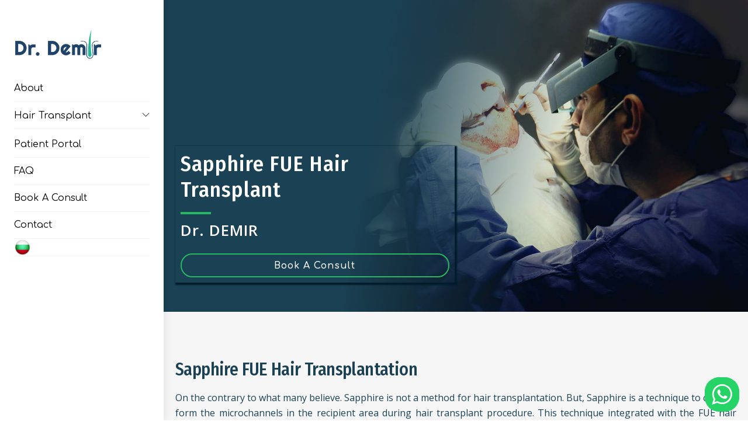

--- FILE ---
content_type: text/html; charset=UTF-8
request_url: https://www.siracdemir.com/sapphire-transplant/
body_size: 38993
content:
<!DOCTYPE html>
<html lang="en-US">

<head>
		<meta charset="UTF-8" />
	<!-- wp_head -->
	<meta name='robots' content='index, follow, max-image-preview:large, max-snippet:-1, max-video-preview:-1' />
	<!-- Pixel Cat Facebook Pixel Code -->
	<script>
	!function(f,b,e,v,n,t,s){if(f.fbq)return;n=f.fbq=function(){n.callMethod?
	n.callMethod.apply(n,arguments):n.queue.push(arguments)};if(!f._fbq)f._fbq=n;
	n.push=n;n.loaded=!0;n.version='2.0';n.queue=[];t=b.createElement(e);t.async=!0;
	t.src=v;s=b.getElementsByTagName(e)[0];s.parentNode.insertBefore(t,s)}(window,
	document,'script','https://connect.facebook.net/en_US/fbevents.js' );
	fbq( 'init', '2472334733026819' );	</script>
	<!-- DO NOT MODIFY -->
	<!-- End Facebook Pixel Code -->
	
	<!-- This site is optimized with the Yoast SEO Premium plugin v21.5 (Yoast SEO v24.4) - https://yoast.com/wordpress/plugins/seo/ -->
	<title>Sapphire FUE Hair Transplant - Dr. Sirac DEMIR | Hair Transplant Surgeon</title>
	<meta name="description" content="Sapphire is not a method for FUE hair transplant. It’s integrated technique to form accurate harmonized microchannels within a sq.cm to implant the ..." />
	<link rel="canonical" href="https://www.siracdemir.com/sapphire-transplant/" />
	<meta property="og:locale" content="en_US" />
	<meta property="og:type" content="article" />
	<meta property="og:title" content="Sapphire FUE Hair Transplant" />
	<meta property="og:description" content="Sapphire is not a method for FUE hair transplant. It’s integrated technique to form accurate harmonized microchannels within a sq.cm to implant the ..." />
	<meta property="og:url" content="https://www.siracdemir.com/sapphire-transplant/" />
	<meta property="og:site_name" content="Dr. Sirac DEMIR" />
	<meta property="article:publisher" content="https://www.facebook.com/drdemirsirac/" />
	<meta property="article:modified_time" content="2020-03-01T11:36:20+00:00" />
	<meta property="og:image" content="https://www.siracdemir.com/wp-content/uploads/2020/02/social-photo.jpg" />
	<meta property="og:image:width" content="900" />
	<meta property="og:image:height" content="900" />
	<meta property="og:image:type" content="image/jpeg" />
	<meta name="twitter:card" content="summary_large_image" />
	<meta name="twitter:site" content="@drsiracdemir" />
	<meta name="twitter:label1" content="Est. reading time" />
	<meta name="twitter:data1" content="13 minutes" />
	<script type="application/ld+json" class="yoast-schema-graph">{"@context":"https://schema.org","@graph":[{"@type":"WebPage","@id":"https://www.siracdemir.com/sapphire-transplant/","url":"https://www.siracdemir.com/sapphire-transplant/","name":"Sapphire FUE Hair Transplant - Dr. Sirac DEMIR | Hair Transplant Surgeon","isPartOf":{"@id":"https://www.siracdemir.com/#website"},"datePublished":"2020-01-18T16:52:09+00:00","dateModified":"2020-03-01T11:36:20+00:00","description":"Sapphire is not a method for FUE hair transplant. It’s integrated technique to form accurate harmonized microchannels within a sq.cm to implant the ...","breadcrumb":{"@id":"https://www.siracdemir.com/sapphire-transplant/#breadcrumb"},"inLanguage":"en-US","potentialAction":[{"@type":"ReadAction","target":["https://www.siracdemir.com/sapphire-transplant/"]}]},{"@type":"BreadcrumbList","@id":"https://www.siracdemir.com/sapphire-transplant/#breadcrumb","itemListElement":[{"@type":"ListItem","position":1,"name":"Home","item":"https://www.siracdemir.com/"},{"@type":"ListItem","position":2,"name":"Sapphire FUE Hair Transplant"}]},{"@type":"WebSite","@id":"https://www.siracdemir.com/#website","url":"https://www.siracdemir.com/","name":"Dr. Sirac DEMIR","description":"World&#039;s Hair Transplant","publisher":{"@id":"https://www.siracdemir.com/#organization"},"potentialAction":[{"@type":"SearchAction","target":{"@type":"EntryPoint","urlTemplate":"https://www.siracdemir.com/?s={search_term_string}"},"query-input":{"@type":"PropertyValueSpecification","valueRequired":true,"valueName":"search_term_string"}}],"inLanguage":"en-US"},{"@type":"Organization","@id":"https://www.siracdemir.com/#organization","name":"Dr. Demir","url":"https://www.siracdemir.com/","logo":{"@type":"ImageObject","inLanguage":"en-US","@id":"https://www.siracdemir.com/#/schema/logo/image/","url":"https://www.siracdemir.com/wp-content/uploads/2020/02/official-site-logo.png","contentUrl":"https://www.siracdemir.com/wp-content/uploads/2020/02/official-site-logo.png","width":250,"height":100,"caption":"Dr. Demir"},"image":{"@id":"https://www.siracdemir.com/#/schema/logo/image/"},"sameAs":["https://www.facebook.com/drdemirsirac/","https://x.com/drsiracdemir","https://www.instagram.com/drsiracdemir/","https://www.pinterest.com/demirclinic/","https://www.youtube.com/channel/UClt3pZyC9Nr025PwVS7dUnw?view_as=subscriber"]}]}</script>
	<!-- / Yoast SEO Premium plugin. -->


<link rel='dns-prefetch' href='//fonts.googleapis.com' />
<link rel="alternate" type="application/rss+xml" title="Dr. Sirac DEMIR &raquo; Feed" href="https://www.siracdemir.com/feed/" />
<link rel="alternate" type="application/rss+xml" title="Dr. Sirac DEMIR &raquo; Comments Feed" href="https://www.siracdemir.com/comments/feed/" />
<link rel="alternate" title="oEmbed (JSON)" type="application/json+oembed" href="https://www.siracdemir.com/wp-json/oembed/1.0/embed?url=https%3A%2F%2Fwww.siracdemir.com%2Fsapphire-transplant%2F" />
<link rel="alternate" title="oEmbed (XML)" type="text/xml+oembed" href="https://www.siracdemir.com/wp-json/oembed/1.0/embed?url=https%3A%2F%2Fwww.siracdemir.com%2Fsapphire-transplant%2F&#038;format=xml" />
		<!-- This site uses the Google Analytics by MonsterInsights plugin v9.11.1 - Using Analytics tracking - https://www.monsterinsights.com/ -->
							<script src="//www.googletagmanager.com/gtag/js?id=G-40WJBT34K0"  data-cfasync="false" data-wpfc-render="false" type="text/javascript" async></script>
			<script data-cfasync="false" data-wpfc-render="false" type="text/javascript">
				var mi_version = '9.11.1';
				var mi_track_user = true;
				var mi_no_track_reason = '';
								var MonsterInsightsDefaultLocations = {"page_location":"https:\/\/www.siracdemir.com\/sapphire-transplant\/"};
								if ( typeof MonsterInsightsPrivacyGuardFilter === 'function' ) {
					var MonsterInsightsLocations = (typeof MonsterInsightsExcludeQuery === 'object') ? MonsterInsightsPrivacyGuardFilter( MonsterInsightsExcludeQuery ) : MonsterInsightsPrivacyGuardFilter( MonsterInsightsDefaultLocations );
				} else {
					var MonsterInsightsLocations = (typeof MonsterInsightsExcludeQuery === 'object') ? MonsterInsightsExcludeQuery : MonsterInsightsDefaultLocations;
				}

								var disableStrs = [
										'ga-disable-G-40WJBT34K0',
									];

				/* Function to detect opted out users */
				function __gtagTrackerIsOptedOut() {
					for (var index = 0; index < disableStrs.length; index++) {
						if (document.cookie.indexOf(disableStrs[index] + '=true') > -1) {
							return true;
						}
					}

					return false;
				}

				/* Disable tracking if the opt-out cookie exists. */
				if (__gtagTrackerIsOptedOut()) {
					for (var index = 0; index < disableStrs.length; index++) {
						window[disableStrs[index]] = true;
					}
				}

				/* Opt-out function */
				function __gtagTrackerOptout() {
					for (var index = 0; index < disableStrs.length; index++) {
						document.cookie = disableStrs[index] + '=true; expires=Thu, 31 Dec 2099 23:59:59 UTC; path=/';
						window[disableStrs[index]] = true;
					}
				}

				if ('undefined' === typeof gaOptout) {
					function gaOptout() {
						__gtagTrackerOptout();
					}
				}
								window.dataLayer = window.dataLayer || [];

				window.MonsterInsightsDualTracker = {
					helpers: {},
					trackers: {},
				};
				if (mi_track_user) {
					function __gtagDataLayer() {
						dataLayer.push(arguments);
					}

					function __gtagTracker(type, name, parameters) {
						if (!parameters) {
							parameters = {};
						}

						if (parameters.send_to) {
							__gtagDataLayer.apply(null, arguments);
							return;
						}

						if (type === 'event') {
														parameters.send_to = monsterinsights_frontend.v4_id;
							var hookName = name;
							if (typeof parameters['event_category'] !== 'undefined') {
								hookName = parameters['event_category'] + ':' + name;
							}

							if (typeof MonsterInsightsDualTracker.trackers[hookName] !== 'undefined') {
								MonsterInsightsDualTracker.trackers[hookName](parameters);
							} else {
								__gtagDataLayer('event', name, parameters);
							}
							
						} else {
							__gtagDataLayer.apply(null, arguments);
						}
					}

					__gtagTracker('js', new Date());
					__gtagTracker('set', {
						'developer_id.dZGIzZG': true,
											});
					if ( MonsterInsightsLocations.page_location ) {
						__gtagTracker('set', MonsterInsightsLocations);
					}
										__gtagTracker('config', 'G-40WJBT34K0', {"forceSSL":"true","link_attribution":"true"} );
										window.gtag = __gtagTracker;										(function () {
						/* https://developers.google.com/analytics/devguides/collection/analyticsjs/ */
						/* ga and __gaTracker compatibility shim. */
						var noopfn = function () {
							return null;
						};
						var newtracker = function () {
							return new Tracker();
						};
						var Tracker = function () {
							return null;
						};
						var p = Tracker.prototype;
						p.get = noopfn;
						p.set = noopfn;
						p.send = function () {
							var args = Array.prototype.slice.call(arguments);
							args.unshift('send');
							__gaTracker.apply(null, args);
						};
						var __gaTracker = function () {
							var len = arguments.length;
							if (len === 0) {
								return;
							}
							var f = arguments[len - 1];
							if (typeof f !== 'object' || f === null || typeof f.hitCallback !== 'function') {
								if ('send' === arguments[0]) {
									var hitConverted, hitObject = false, action;
									if ('event' === arguments[1]) {
										if ('undefined' !== typeof arguments[3]) {
											hitObject = {
												'eventAction': arguments[3],
												'eventCategory': arguments[2],
												'eventLabel': arguments[4],
												'value': arguments[5] ? arguments[5] : 1,
											}
										}
									}
									if ('pageview' === arguments[1]) {
										if ('undefined' !== typeof arguments[2]) {
											hitObject = {
												'eventAction': 'page_view',
												'page_path': arguments[2],
											}
										}
									}
									if (typeof arguments[2] === 'object') {
										hitObject = arguments[2];
									}
									if (typeof arguments[5] === 'object') {
										Object.assign(hitObject, arguments[5]);
									}
									if ('undefined' !== typeof arguments[1].hitType) {
										hitObject = arguments[1];
										if ('pageview' === hitObject.hitType) {
											hitObject.eventAction = 'page_view';
										}
									}
									if (hitObject) {
										action = 'timing' === arguments[1].hitType ? 'timing_complete' : hitObject.eventAction;
										hitConverted = mapArgs(hitObject);
										__gtagTracker('event', action, hitConverted);
									}
								}
								return;
							}

							function mapArgs(args) {
								var arg, hit = {};
								var gaMap = {
									'eventCategory': 'event_category',
									'eventAction': 'event_action',
									'eventLabel': 'event_label',
									'eventValue': 'event_value',
									'nonInteraction': 'non_interaction',
									'timingCategory': 'event_category',
									'timingVar': 'name',
									'timingValue': 'value',
									'timingLabel': 'event_label',
									'page': 'page_path',
									'location': 'page_location',
									'title': 'page_title',
									'referrer' : 'page_referrer',
								};
								for (arg in args) {
																		if (!(!args.hasOwnProperty(arg) || !gaMap.hasOwnProperty(arg))) {
										hit[gaMap[arg]] = args[arg];
									} else {
										hit[arg] = args[arg];
									}
								}
								return hit;
							}

							try {
								f.hitCallback();
							} catch (ex) {
							}
						};
						__gaTracker.create = newtracker;
						__gaTracker.getByName = newtracker;
						__gaTracker.getAll = function () {
							return [];
						};
						__gaTracker.remove = noopfn;
						__gaTracker.loaded = true;
						window['__gaTracker'] = __gaTracker;
					})();
									} else {
										console.log("");
					(function () {
						function __gtagTracker() {
							return null;
						}

						window['__gtagTracker'] = __gtagTracker;
						window['gtag'] = __gtagTracker;
					})();
									}
			</script>
							<!-- / Google Analytics by MonsterInsights -->
		<style>
	.themify_builder .wow { visibility: hidden; }
	div:not(.caroufredsel_wrapper) > .themify_builder_slider > li:not(:first-child), .mfp-hide { display: none; }
a.themify_lightbox, .module-gallery a, .gallery-icon, .themify_lightboxed_images .post a[href$="jpg"], .themify_lightboxed_images .post a[href$="gif"], .themify_lightboxed_images .post a[href$="png"], .themify_lightboxed_images .post a[href$="JPG"], .themify_lightboxed_images .post a[href$="GIF"], .themify_lightboxed_images .post a[href$="PNG"], .themify_lightboxed_images .post a[href$="jpeg"], .themify_lightboxed_images .post a[href$="JPEG"] { cursor:not-allowed; }
	.themify_lightbox_loaded a.themify_lightbox, .themify_lightbox_loaded .module-gallery a, .themify_lightbox_loaded .gallery-icon { cursor:pointer; }
	</style><style id='wp-img-auto-sizes-contain-inline-css' type='text/css'>
img:is([sizes=auto i],[sizes^="auto," i]){contain-intrinsic-size:3000px 1500px}
/*# sourceURL=wp-img-auto-sizes-contain-inline-css */
</style>

<link rel='stylesheet' id='structured-content-frontend-css' href='https://www.siracdemir.com/wp-content/plugins/structured-content/dist/blocks.style.build.css?ver=1.7.0' type='text/css' media='all' />
<link rel='stylesheet' id='ht_ctc_main_css-css' href='https://www.siracdemir.com/wp-content/plugins/click-to-chat-for-whatsapp/new/inc/assets/css/main.css?ver=4.36' type='text/css' media='all' />
<link rel='stylesheet' id='themify-common-css' href='https://www.siracdemir.com/wp-content/themes/themify-ultra/themify/css/themify.common.min.css?ver=4.7.3' type='text/css' media='all' />
<meta name="themify-framework-css" data-href="https://www.siracdemir.com/wp-content/themes/themify-ultra/themify/css/themify.framework.min.css?ver=4.7.3" content="themify-framework-css" id="themify-framework-css" /><meta name="builder-styles-css" data-href="https://www.siracdemir.com/wp-content/themes/themify-ultra/themify/themify-builder/css/themify-builder-style.min.css?ver=4.7.3" content="builder-styles-css" id="builder-styles-css" />
<style id='wp-emoji-styles-inline-css' type='text/css'>

	img.wp-smiley, img.emoji {
		display: inline !important;
		border: none !important;
		box-shadow: none !important;
		height: 1em !important;
		width: 1em !important;
		margin: 0 0.07em !important;
		vertical-align: -0.1em !important;
		background: none !important;
		padding: 0 !important;
	}
/*# sourceURL=wp-emoji-styles-inline-css */
</style>
<link rel='stylesheet' id='wp-block-library-css' href='https://www.siracdemir.com/wp-includes/css/dist/block-library/style.min.css?ver=5055245d98098ae10c4f9fb2f58535f4' type='text/css' media='all' />
<style id='global-styles-inline-css' type='text/css'>
:root{--wp--preset--aspect-ratio--square: 1;--wp--preset--aspect-ratio--4-3: 4/3;--wp--preset--aspect-ratio--3-4: 3/4;--wp--preset--aspect-ratio--3-2: 3/2;--wp--preset--aspect-ratio--2-3: 2/3;--wp--preset--aspect-ratio--16-9: 16/9;--wp--preset--aspect-ratio--9-16: 9/16;--wp--preset--color--black: #000000;--wp--preset--color--cyan-bluish-gray: #abb8c3;--wp--preset--color--white: #ffffff;--wp--preset--color--pale-pink: #f78da7;--wp--preset--color--vivid-red: #cf2e2e;--wp--preset--color--luminous-vivid-orange: #ff6900;--wp--preset--color--luminous-vivid-amber: #fcb900;--wp--preset--color--light-green-cyan: #7bdcb5;--wp--preset--color--vivid-green-cyan: #00d084;--wp--preset--color--pale-cyan-blue: #8ed1fc;--wp--preset--color--vivid-cyan-blue: #0693e3;--wp--preset--color--vivid-purple: #9b51e0;--wp--preset--gradient--vivid-cyan-blue-to-vivid-purple: linear-gradient(135deg,rgb(6,147,227) 0%,rgb(155,81,224) 100%);--wp--preset--gradient--light-green-cyan-to-vivid-green-cyan: linear-gradient(135deg,rgb(122,220,180) 0%,rgb(0,208,130) 100%);--wp--preset--gradient--luminous-vivid-amber-to-luminous-vivid-orange: linear-gradient(135deg,rgb(252,185,0) 0%,rgb(255,105,0) 100%);--wp--preset--gradient--luminous-vivid-orange-to-vivid-red: linear-gradient(135deg,rgb(255,105,0) 0%,rgb(207,46,46) 100%);--wp--preset--gradient--very-light-gray-to-cyan-bluish-gray: linear-gradient(135deg,rgb(238,238,238) 0%,rgb(169,184,195) 100%);--wp--preset--gradient--cool-to-warm-spectrum: linear-gradient(135deg,rgb(74,234,220) 0%,rgb(151,120,209) 20%,rgb(207,42,186) 40%,rgb(238,44,130) 60%,rgb(251,105,98) 80%,rgb(254,248,76) 100%);--wp--preset--gradient--blush-light-purple: linear-gradient(135deg,rgb(255,206,236) 0%,rgb(152,150,240) 100%);--wp--preset--gradient--blush-bordeaux: linear-gradient(135deg,rgb(254,205,165) 0%,rgb(254,45,45) 50%,rgb(107,0,62) 100%);--wp--preset--gradient--luminous-dusk: linear-gradient(135deg,rgb(255,203,112) 0%,rgb(199,81,192) 50%,rgb(65,88,208) 100%);--wp--preset--gradient--pale-ocean: linear-gradient(135deg,rgb(255,245,203) 0%,rgb(182,227,212) 50%,rgb(51,167,181) 100%);--wp--preset--gradient--electric-grass: linear-gradient(135deg,rgb(202,248,128) 0%,rgb(113,206,126) 100%);--wp--preset--gradient--midnight: linear-gradient(135deg,rgb(2,3,129) 0%,rgb(40,116,252) 100%);--wp--preset--font-size--small: 13px;--wp--preset--font-size--medium: 20px;--wp--preset--font-size--large: 36px;--wp--preset--font-size--x-large: 42px;--wp--preset--spacing--20: 0.44rem;--wp--preset--spacing--30: 0.67rem;--wp--preset--spacing--40: 1rem;--wp--preset--spacing--50: 1.5rem;--wp--preset--spacing--60: 2.25rem;--wp--preset--spacing--70: 3.38rem;--wp--preset--spacing--80: 5.06rem;--wp--preset--shadow--natural: 6px 6px 9px rgba(0, 0, 0, 0.2);--wp--preset--shadow--deep: 12px 12px 50px rgba(0, 0, 0, 0.4);--wp--preset--shadow--sharp: 6px 6px 0px rgba(0, 0, 0, 0.2);--wp--preset--shadow--outlined: 6px 6px 0px -3px rgb(255, 255, 255), 6px 6px rgb(0, 0, 0);--wp--preset--shadow--crisp: 6px 6px 0px rgb(0, 0, 0);}:where(.is-layout-flex){gap: 0.5em;}:where(.is-layout-grid){gap: 0.5em;}body .is-layout-flex{display: flex;}.is-layout-flex{flex-wrap: wrap;align-items: center;}.is-layout-flex > :is(*, div){margin: 0;}body .is-layout-grid{display: grid;}.is-layout-grid > :is(*, div){margin: 0;}:where(.wp-block-columns.is-layout-flex){gap: 2em;}:where(.wp-block-columns.is-layout-grid){gap: 2em;}:where(.wp-block-post-template.is-layout-flex){gap: 1.25em;}:where(.wp-block-post-template.is-layout-grid){gap: 1.25em;}.has-black-color{color: var(--wp--preset--color--black) !important;}.has-cyan-bluish-gray-color{color: var(--wp--preset--color--cyan-bluish-gray) !important;}.has-white-color{color: var(--wp--preset--color--white) !important;}.has-pale-pink-color{color: var(--wp--preset--color--pale-pink) !important;}.has-vivid-red-color{color: var(--wp--preset--color--vivid-red) !important;}.has-luminous-vivid-orange-color{color: var(--wp--preset--color--luminous-vivid-orange) !important;}.has-luminous-vivid-amber-color{color: var(--wp--preset--color--luminous-vivid-amber) !important;}.has-light-green-cyan-color{color: var(--wp--preset--color--light-green-cyan) !important;}.has-vivid-green-cyan-color{color: var(--wp--preset--color--vivid-green-cyan) !important;}.has-pale-cyan-blue-color{color: var(--wp--preset--color--pale-cyan-blue) !important;}.has-vivid-cyan-blue-color{color: var(--wp--preset--color--vivid-cyan-blue) !important;}.has-vivid-purple-color{color: var(--wp--preset--color--vivid-purple) !important;}.has-black-background-color{background-color: var(--wp--preset--color--black) !important;}.has-cyan-bluish-gray-background-color{background-color: var(--wp--preset--color--cyan-bluish-gray) !important;}.has-white-background-color{background-color: var(--wp--preset--color--white) !important;}.has-pale-pink-background-color{background-color: var(--wp--preset--color--pale-pink) !important;}.has-vivid-red-background-color{background-color: var(--wp--preset--color--vivid-red) !important;}.has-luminous-vivid-orange-background-color{background-color: var(--wp--preset--color--luminous-vivid-orange) !important;}.has-luminous-vivid-amber-background-color{background-color: var(--wp--preset--color--luminous-vivid-amber) !important;}.has-light-green-cyan-background-color{background-color: var(--wp--preset--color--light-green-cyan) !important;}.has-vivid-green-cyan-background-color{background-color: var(--wp--preset--color--vivid-green-cyan) !important;}.has-pale-cyan-blue-background-color{background-color: var(--wp--preset--color--pale-cyan-blue) !important;}.has-vivid-cyan-blue-background-color{background-color: var(--wp--preset--color--vivid-cyan-blue) !important;}.has-vivid-purple-background-color{background-color: var(--wp--preset--color--vivid-purple) !important;}.has-black-border-color{border-color: var(--wp--preset--color--black) !important;}.has-cyan-bluish-gray-border-color{border-color: var(--wp--preset--color--cyan-bluish-gray) !important;}.has-white-border-color{border-color: var(--wp--preset--color--white) !important;}.has-pale-pink-border-color{border-color: var(--wp--preset--color--pale-pink) !important;}.has-vivid-red-border-color{border-color: var(--wp--preset--color--vivid-red) !important;}.has-luminous-vivid-orange-border-color{border-color: var(--wp--preset--color--luminous-vivid-orange) !important;}.has-luminous-vivid-amber-border-color{border-color: var(--wp--preset--color--luminous-vivid-amber) !important;}.has-light-green-cyan-border-color{border-color: var(--wp--preset--color--light-green-cyan) !important;}.has-vivid-green-cyan-border-color{border-color: var(--wp--preset--color--vivid-green-cyan) !important;}.has-pale-cyan-blue-border-color{border-color: var(--wp--preset--color--pale-cyan-blue) !important;}.has-vivid-cyan-blue-border-color{border-color: var(--wp--preset--color--vivid-cyan-blue) !important;}.has-vivid-purple-border-color{border-color: var(--wp--preset--color--vivid-purple) !important;}.has-vivid-cyan-blue-to-vivid-purple-gradient-background{background: var(--wp--preset--gradient--vivid-cyan-blue-to-vivid-purple) !important;}.has-light-green-cyan-to-vivid-green-cyan-gradient-background{background: var(--wp--preset--gradient--light-green-cyan-to-vivid-green-cyan) !important;}.has-luminous-vivid-amber-to-luminous-vivid-orange-gradient-background{background: var(--wp--preset--gradient--luminous-vivid-amber-to-luminous-vivid-orange) !important;}.has-luminous-vivid-orange-to-vivid-red-gradient-background{background: var(--wp--preset--gradient--luminous-vivid-orange-to-vivid-red) !important;}.has-very-light-gray-to-cyan-bluish-gray-gradient-background{background: var(--wp--preset--gradient--very-light-gray-to-cyan-bluish-gray) !important;}.has-cool-to-warm-spectrum-gradient-background{background: var(--wp--preset--gradient--cool-to-warm-spectrum) !important;}.has-blush-light-purple-gradient-background{background: var(--wp--preset--gradient--blush-light-purple) !important;}.has-blush-bordeaux-gradient-background{background: var(--wp--preset--gradient--blush-bordeaux) !important;}.has-luminous-dusk-gradient-background{background: var(--wp--preset--gradient--luminous-dusk) !important;}.has-pale-ocean-gradient-background{background: var(--wp--preset--gradient--pale-ocean) !important;}.has-electric-grass-gradient-background{background: var(--wp--preset--gradient--electric-grass) !important;}.has-midnight-gradient-background{background: var(--wp--preset--gradient--midnight) !important;}.has-small-font-size{font-size: var(--wp--preset--font-size--small) !important;}.has-medium-font-size{font-size: var(--wp--preset--font-size--medium) !important;}.has-large-font-size{font-size: var(--wp--preset--font-size--large) !important;}.has-x-large-font-size{font-size: var(--wp--preset--font-size--x-large) !important;}
/*# sourceURL=global-styles-inline-css */
</style>

<style id='classic-theme-styles-inline-css' type='text/css'>
/*! This file is auto-generated */
.wp-block-button__link{color:#fff;background-color:#32373c;border-radius:9999px;box-shadow:none;text-decoration:none;padding:calc(.667em + 2px) calc(1.333em + 2px);font-size:1.125em}.wp-block-file__button{background:#32373c;color:#fff;text-decoration:none}
/*# sourceURL=/wp-includes/css/classic-themes.min.css */
</style>
<link rel='stylesheet' id='mediaelement-css' href='https://www.siracdemir.com/wp-includes/js/mediaelement/mediaelementplayer-legacy.min.css?ver=4.2.17' type='text/css' media='all' />
<link rel='stylesheet' id='wp-mediaelement-css' href='https://www.siracdemir.com/wp-includes/js/mediaelement/wp-mediaelement.min.css?ver=5055245d98098ae10c4f9fb2f58535f4' type='text/css' media='all' />
<link rel='stylesheet' id='views-pagination-style-css' href='https://www.siracdemir.com/wp-content/plugins/wp-views/embedded/res/css/wpv-pagination.css?ver=2.9.4-lite' type='text/css' media='all' />
<style id='views-pagination-style-inline-css' type='text/css'>
.wpv-sort-list-dropdown.wpv-sort-list-dropdown-style-default > span.wpv-sort-list,.wpv-sort-list-dropdown.wpv-sort-list-dropdown-style-default .wpv-sort-list-item {border-color: #cdcdcd;}.wpv-sort-list-dropdown.wpv-sort-list-dropdown-style-default .wpv-sort-list-item a {color: #444;background-color: #fff;}.wpv-sort-list-dropdown.wpv-sort-list-dropdown-style-default a:hover,.wpv-sort-list-dropdown.wpv-sort-list-dropdown-style-default a:focus {color: #000;background-color: #eee;}.wpv-sort-list-dropdown.wpv-sort-list-dropdown-style-default .wpv-sort-list-item.wpv-sort-list-current a {color: #000;background-color: #eee;}.wpv-sort-list-dropdown.wpv-sort-list-dropdown-style-grey > span.wpv-sort-list,.wpv-sort-list-dropdown.wpv-sort-list-dropdown-style-grey .wpv-sort-list-item {border-color: #cdcdcd;}.wpv-sort-list-dropdown.wpv-sort-list-dropdown-style-grey .wpv-sort-list-item a {color: #444;background-color: #eeeeee;}.wpv-sort-list-dropdown.wpv-sort-list-dropdown-style-grey a:hover,.wpv-sort-list-dropdown.wpv-sort-list-dropdown-style-grey a:focus {color: #000;background-color: #e5e5e5;}.wpv-sort-list-dropdown.wpv-sort-list-dropdown-style-grey .wpv-sort-list-item.wpv-sort-list-current a {color: #000;background-color: #e5e5e5;}.wpv-sort-list-dropdown.wpv-sort-list-dropdown-style-blue > span.wpv-sort-list,.wpv-sort-list-dropdown.wpv-sort-list-dropdown-style-blue .wpv-sort-list-item {border-color: #0099cc;}.wpv-sort-list-dropdown.wpv-sort-list-dropdown-style-blue .wpv-sort-list-item a {color: #444;background-color: #cbddeb;}.wpv-sort-list-dropdown.wpv-sort-list-dropdown-style-blue a:hover,.wpv-sort-list-dropdown.wpv-sort-list-dropdown-style-blue a:focus {color: #000;background-color: #95bedd;}.wpv-sort-list-dropdown.wpv-sort-list-dropdown-style-blue .wpv-sort-list-item.wpv-sort-list-current a {color: #000;background-color: #95bedd;}
/*# sourceURL=views-pagination-style-inline-css */
</style>
<link rel='stylesheet' id='theme-style-css' href='https://www.siracdemir.com/wp-content/themes/themify-ultra/style.min.css?ver=2.5.9' type='text/css' media='all' />
<link rel='stylesheet' id='themify-media-queries-css' href='https://www.siracdemir.com/wp-content/themes/themify-ultra/media-queries.min.css?ver=2.5.9' type='text/css' media='all' />
<link rel='stylesheet' id='ultra-header-css' href='https://www.siracdemir.com/wp-content/themes/themify-ultra/styles/header-leftpane.min.css?ver=2.5.9' type='text/css' media='all' />
<link rel='stylesheet' id='themify-builder-14-generated-fonts-css' href='https://fonts.googleapis.com/css?family=Fira+Sans+Condensed:500|Comfortaa:600,400,400|Open+Sans:400,400,400,400,400,400,400,400,400,400,400,400,400,400,400,400,400,400,400,400,400,400,400,400,400&#038;subset=latin' type='text/css' media='all' />
<link rel='stylesheet' id='themify-builder-14-generated-css' href='https://www.siracdemir.com/wp-content/uploads/themify-css/themify-builder-14-generated.css?ver=1725368454' type='text/css' media='all' />
<link rel='stylesheet' id='themify-customize-css' href='https://www.siracdemir.com/wp-content/uploads/themify-customizer.css?ver=26.01.19.23.27.58' type='text/css' media='all' />
<link rel='stylesheet' id='themify-google-fonts-css' href='https://fonts.googleapis.com/css?family=Open+Sans%3A400italic%2C600italic%2C700italic%2C400%2C300%2C600%2C700%7CComfortaa&#038;subset=latin&#038;ver=6.9' type='text/css' media='all' />
<script type="text/javascript" src="https://www.siracdemir.com/wp-includes/js/jquery/jquery.min.js?ver=3.7.1" id="jquery-core-js"></script>
<script type="text/javascript" src="https://www.siracdemir.com/wp-includes/js/jquery/jquery-migrate.min.js?ver=3.4.1" id="jquery-migrate-js"></script>
<script type="text/javascript" src="https://www.siracdemir.com/wp-content/plugins/google-analytics-for-wordpress/assets/js/frontend-gtag.min.js?ver=9.11.1" id="monsterinsights-frontend-script-js" async="async" data-wp-strategy="async"></script>
<script data-cfasync="false" data-wpfc-render="false" type="text/javascript" id='monsterinsights-frontend-script-js-extra'>/* <![CDATA[ */
var monsterinsights_frontend = {"js_events_tracking":"true","download_extensions":"doc,pdf,ppt,zip,xls,docx,pptx,xlsx","inbound_paths":"[{\"path\":\"\\\/go\\\/\",\"label\":\"affiliate\"},{\"path\":\"\\\/recommend\\\/\",\"label\":\"affiliate\"}]","home_url":"https:\/\/www.siracdemir.com","hash_tracking":"false","v4_id":"G-40WJBT34K0"};/* ]]> */
</script>
<link rel="https://api.w.org/" href="https://www.siracdemir.com/wp-json/" /><link rel="alternate" title="JSON" type="application/json" href="https://www.siracdemir.com/wp-json/wp/v2/pages/14" />

<link href="https://siracdemir.com/wp-content/uploads/2020/02/Favicon-1.png" rel="shortcut icon" /> 

<script src="//cdn.jsdelivr.net/particles.js/2.0.0/particles.min.js"></script>
<script>
jQuery(window).load(function(){
if( jQuery('.themify_builder_row.particles-js').length ) {
jQuery('.themify_builder_row.particles-js').prepend('<div id="particles-js"></div>');
particlesJS('particles-js', {
  "particles": {
    "number": {
      "value": 10,
      "density": {
        "enable": true,
        "value_area": 800
      }
    },
    "color": {
      "value": "#28b862"
    },
    "shape": {
      "type": "polygon",
      "stroke": {
        "width": 0,
        "color": "#000"
      },
      "polygon": {
        "nb_sides": 6
      },
      "image": {
        "src": "img/github.svg",
        "width": 100,
        "height": 100
      }
    },
    "opacity": {
      "value": 0.3,
      "random": true,
      "anim": {
        "enable": false,
        "speed": 1,
        "opacity_min": 0.1,
        "sync": false
      }
    },
    "size": {
      "value": 30,
      "random": false,
      "anim": {
        "enable": true,
        "speed": 5,
        "size_min": 10,
        "sync": true
      }
    },
    "line_linked": {
      "enable": false,
      "distance": 200,
      "color": "#ffffff",
      "opacity": 1,
      "width": 2
    },
    "move": {
      "enable": true,
      "speed": 8,
      "direction": "none",
      "random": false,
      "straight": false,
      "out_mode": "out",
      "bounce": false,
      "attract": {
        "enable": false,
        "rotateX": 600,
        "rotateY": 1200
      }
    }
  },
  "interactivity": {
    "detect_on": "canvas",
    "events": {
      "onhover": {
        "enable": false,
        "mode": "grab"
      },
      "onclick": {
        "enable": false,
        "mode": "push"
      },
      "resize": true
    },
    "modes": {
      "grab": {
        "distance": 400,
        "line_linked": {
          "opacity": 1
        }
      },
      "bubble": {
        "distance": 400,
        "size": 40,
        "duration": 2,
        "opacity": 8,
        "speed": 3
      },
      "repulse": {
        "distance": 200,
        "duration": 0.4
      },
      "push": {
        "particles_nb": 4
      },
      "remove": {
        "particles_nb": 2
      }
    }
  },
  "retina_detect": true
});
}
});
</script>
<style>
#particles-js {
position: absolute;
width: 100%;
height: 100%;
left: 0;
top: 0;
}
</style>

<script src="//cdn.jsdelivr.net/particles.js/2.0.0/particles.min.js"></script>
<script>
jQuery(window).load(function(){
if( jQuery('.themify_builder_row.particles-jss').length ) {
jQuery('.themify_builder_row.particles-jss').prepend('<div id="particles-jss"></div>');
particlesJS('particles-jss', {
  "particles": {
    "number": {
      "value": 160,
      "density": {
        "enable": true,
        "value_area": 800
      }
    },
    "color": {
      "value": "#ffffff"
    },
    "shape": {
      "type": "circle",
      "stroke": {
        "width": 0,
        "color": "#000000"
      },
      "polygon": {
        "nb_sides": 5
      },
      "image": {
        "src": "img/github.svg",
        "width": 100,
        "height": 100
      }
    },
    "opacity": {
      "value": 1,
      "random": true,
      "anim": {
        "enable": true,
        "speed": 1,
        "opacity_min": 0,
        "sync": false
      }
    },
    "size": {
      "value": 3,
      "random": true,
      "anim": {
        "enable": false,
        "speed": 4,
        "size_min": 0.3,
        "sync": false
      }
    },
    "line_linked": {
      "enable": false,
      "distance": 150,
      "color": "#ffffff",
      "opacity": 0.4,
      "width": 1
    },
    "move": {
      "enable": true,
      "speed": 1,
      "direction": "none",
      "random": true,
      "straight": false,
      "out_mode": "out",
      "bounce": false,
      "attract": {
        "enable": false,
        "rotateX": 600,
        "rotateY": 600
      }
    }
  },
  "interactivity": {
    "detect_on": "canvas",
    "events": {
      "onhover": {
        "enable": true,
        "mode": "bubble"
      },
      "onclick": {
        "enable": true,
        "mode": "repulse"
      },
      "resize": true
    },
    "modes": {
      "grab": {
        "distance": 400,
        "line_linked": {
          "opacity": 1
        }
      },
      "bubble": {
        "distance": 250,
        "size": 0,
        "duration": 2,
        "opacity": 0,
        "speed": 3
      },
      "repulse": {
        "distance": 400,
        "duration": 0.4
      },
      "push": {
        "particles_nb": 4
      },
      "remove": {
        "particles_nb": 2
      }
    }
  },
  "retina_detect": true
});
}
});
</script>
<style>
#particles-jss {
position: absolute;
width: 100%;
height: 100%;
left: 0;
top: 0;
}
</style>


	<link rel="preconnect" href="https://fonts.googleapis.com"/>
	<script type="text/javascript">
	    var tf_mobile_menu_trigger_point = 900;
	</script>
	
<meta name="viewport" content="width=device-width, initial-scale=1">

	<style>
	@-webkit-keyframes themifyAnimatedBG {
		0% { background-color: #33baab; }
100% { background-color: #e33b9e; }
50% { background-color: #4961d7; }
33.3% { background-color: #2ea85c; }
25% { background-color: #2bb8ed; }
20% { background-color: #dd5135; }

	}
	@keyframes themifyAnimatedBG {
		0% { background-color: #33baab; }
100% { background-color: #e33b9e; }
50% { background-color: #4961d7; }
33.3% { background-color: #2ea85c; }
25% { background-color: #2bb8ed; }
20% { background-color: #dd5135; }

	}
	.themify_builder_row.animated-bg {
		-webkit-animation: themifyAnimatedBG 30000ms infinite alternate;
		animation: themifyAnimatedBG 30000ms infinite alternate;
	}
	</style>
	
</head>

<body data-rsssl=1 class="wp-singular page-template-default page page-id-14 wp-theme-themify-ultra themify-fw-4-7-3 themify-ultra-2-5-9 skin-default webkit not-ie full_width sidebar-none no-home no-touch builder-parallax-scrolling-active hidden-view header-leftpane no-fixed-header footer-block  tagline-off social-widget-off rss-off search-off header-widgets-off tile_enable filter-hover-none filter-featured-only masonry-enabled">

<script type="text/javascript">
	function themifyMobileMenuTrigger(e) {
		var w = document.body.clientWidth;
		if( w > 0 && w <= tf_mobile_menu_trigger_point ) {
			document.body.classList.add( 'mobile_menu_active' );
		} else {
			document.body.classList.remove( 'mobile_menu_active' );
		}
		
	}
	themifyMobileMenuTrigger();
	var _init =function () {
	    jQuery( window ).on('tfsmartresize.tf_mobile_menu', themifyMobileMenuTrigger );
	    document.removeEventListener( 'DOMContentLoaded', _init, {once:true,passive:true} );
	    _init=null;
	};
	document.addEventListener( 'DOMContentLoaded', _init, {once:true,passive:true} );
</script>
		<style type="text/css">
			.hidden-view:after{
				background-color:#27b898			}
		</style>
		<div class="section_loader"style="background-color:#27b898">
			<div  class="section_spinner ti-reload"></div>
		</div>
		<div id="pagewrap" class="hfeed site">

			<div id="headerwrap"   >
                        			                                                    <div class="header-icons">
                                <a id="menu-icon" href="#mobile-menu"><span class="menu-icon-inner"></span></a>
                            </div>
                        
			<header id="header" class="pagewidth clearfix" itemscope="itemscope" itemtype="https://schema.org/WPHeader">

	            
	            <div class="header-bar">
		            						<div id="site-logo"><a href="https://www.siracdemir.com" title="Dr. Sirac DEMIR"><img src="https://siracdemir.com/wp-content/uploads/2020/02/official-site-logo.png" alt="Dr. Sirac DEMIR" title="Dr. Sirac DEMIR" /></a></div>					
									</div>
				<!-- /.header-bar -->

									<div id="mobile-menu" class="sidemenu sidemenu-off">

						
						<div class="navbar-wrapper clearfix">

							
							
							<nav id="main-nav-wrap" itemscope="itemscope" itemtype="https://schema.org/SiteNavigationElement">
																	<ul id="main-nav" class="main-nav menu-name-top-nav"><li id='menu-item-1654' class="menu-item menu-item-type-post_type menu-item-object-page" ><a  href="https://www.siracdemir.com/about/">About</a> </li>
<li id='menu-item-45' class="menu-item menu-item-type-custom menu-item-object-custom current-menu-ancestor current-menu-parent menu-item-has-children has-sub-menu has-sub-menu" ><a >Hair Transplant</a> 
<ul class="sub-menu">
<li id='menu-item-1659' class="menu-item menu-item-type-post_type menu-item-object-page" ><a  href="https://www.siracdemir.com/fue-transplant/">FUE</a> </li>
<li id='menu-item-1657' class="menu-item menu-item-type-post_type menu-item-object-page" ><a  href="https://www.siracdemir.com/dhi-transplant/">DHI</a> </li>
<li id='menu-item-1662' class="menu-item menu-item-type-post_type menu-item-object-page current-menu-item page_item page-item-14 current_page_item" ><a  href="https://www.siracdemir.com/sapphire-transplant/">Sapphire FUE</a> </li>
<li id='menu-item-1655' class="menu-item menu-item-type-post_type menu-item-object-page" ><a  href="https://www.siracdemir.com/beard-transplant/">Beard &#038; Eyebrows</a> </li>
<li id='menu-item-1661' class="menu-item menu-item-type-post_type menu-item-object-page" ><a  href="https://www.siracdemir.com/prp-treatment/">PRP Treatment</a> </li>
</ul>
</li>
<li id='menu-item-1660' class="menu-item menu-item-type-post_type menu-item-object-page" ><a  href="https://www.siracdemir.com/patient-portal/">Patient Portal</a> </li>
<li id='menu-item-1658' class="menu-item menu-item-type-post_type menu-item-object-page" ><a  href="https://www.siracdemir.com/faq/">FAQ</a> </li>
<li id='menu-item-2076' class="menu-item menu-item-type-post_type menu-item-object-page" ><a  href="https://www.siracdemir.com/bookaconsult/">Book A Consult</a> </li>
<li id='menu-item-1656' class="menu-item menu-item-type-post_type menu-item-object-page" ><a  href="https://www.siracdemir.com/contact/">Contact</a> </li>
<li id='menu-item-2608' class="sidebar-image-link menu-item menu-item-type-custom menu-item-object-custom" ><a  target="_blank" href="https://www.turhair.com/tr/">Menu Item</a> </li>
</ul>									<!-- /#main-nav -->
									
																		
															</nav>
							<!-- /#main-nav-wrap -->
							
						</div>

						
						<a id="menu-icon-close" href="#"></a>

						
					</div><!-- #mobile-menu -->
                     					<!-- /#mobile-menu -->
				
				
				
				
			</header>
			<!-- /#header -->

	        
		</div>
		<!-- /#headerwrap -->
	
	<div id="body" class="clearfix">

		

<!-- layout-container -->
<div id="layout" class="pagewidth clearfix">

		<!-- content -->
	<div id="content" class="clearfix">
    	
		
							<div id="page-14" class="type-page">

			<!-- page-title -->
						<!-- /page-title -->

			<div class="page-content entry-content">

				
				<link rel="preload" href="https://www.siracdemir.com/wp-content/themes/themify-ultra/themify/themify-builder/css/themify-builder-style.min.css?ver=4.7.3" as="style" /><script type="text/javascript">
				if(document.getElementById( "themify-builder-style" )===null ){
					var el =  document.getElementById( "builder-styles-css" );
					if(el!==null){
					var link = document.createElement("link");
					link.id="themify-builder-style";
					link.rel="stylesheet";
					link.type="text/css";
					link.href=el.getAttribute("data-href");
					el.parentNode.replaceChild( link, el);
					}
				}
			</script><div id="themify_builder_content-14" data-postid="14" class="themify_builder_content themify_builder_content-14 themify_builder">
    	<!-- module_row -->
	<div   class="themify_builder_row module_row clearfix fullcover module_row_0 themify_builder_14_row module_row_14-0 tb_7zka114">
	    <div class="builder_row_cover"></div>	    <div class="row_inner col_align_top" >
			<div  class="module_column tb-column col-full first tb_14_column module_column_0 module_column_14-0-0 tb_i9kh116" >
	    	    	        <div class="tb-column-inner">
		    	<div  class="themify_builder_sub_row module_subrow clearfix sub_row_0-0-0 tb_nor5117 hide-tablet hide-tablet_landscape hide-mobile" >
	    	    <div class="subrow_inner gutter-narrow col_align_top"   data-basecol="2" data-col_mobile="column4-2">
			<div style="width:52.4%;" class="sub_column module_column col4-2 first sub_column_post_14 sub_column_0-0-0-0 tb_m62z118" > 
	    	    	        <div class="tb-column-inner">
		            <!-- module fancy heading -->
    <div  class="module module-fancy-heading tb_ucex119  ">
	        <h1 class="fancy-heading ">
        <span  class="main-head">
            Sapphire FUE Hair Transplant        </span>
        <span class="sub-head">
            Dr. DEMIR        </span>

        </h1>
    </div>
    <!-- /module fancy heading -->
    <!-- module buttons -->
    <div  class="module module-buttons tb_zwm0120 normal solid circle  ">
	        	<div class="module-buttons">
                            <div class="module-buttons-item buttons-fullwidth ">
		    			<a href="https://siracdemir.com/about/#bookaconsult" class="ui builder_button tb_default_color" >
		    		    			<span>Book A Consult</span>
		    		    			</a>
		                    </div>
                    </div>
    </div>
    <!-- /module buttons -->
	        </div>
	    	</div>
		<div style="width:46%;" class="sub_column module_column col4-2 last sub_column_post_14 sub_column_0-0-0-1 tb_lovg120" > 
	    	    	</div>
		    </div>
	</div><!-- /themify_builder_sub_row -->
		<div  class="themify_builder_sub_row module_subrow clearfix sub_row_0-0-1 tb_tea1687 hide-desktop hide-tablet_landscape hide-mobile" >
	    	    <div class="subrow_inner col_align_top" >
			<div  class="sub_column module_column col-full first sub_column_post_14 sub_column_0-0-1-0 tb_bxhc688" > 
	    	    	        <div class="tb-column-inner">
		            <!-- module fancy heading -->
    <div  class="module module-fancy-heading tb_u55e35  ">
	        <h1 class="fancy-heading ">
        <span  class="main-head">
            Sapphire FUE Hair Transplant        </span>
        <span class="sub-head">
            Dr. DEMIR        </span>

        </h1>
    </div>
    <!-- /module fancy heading -->
    <!-- module buttons -->
    <div  class="module module-buttons tb_gsrv555 normal solid circle  ">
	        	<div class="module-buttons">
                            <div class="module-buttons-item buttons-fullwidth ">
		    			<a href="https://siracdemir.com/about/#bookaconsult" class="ui builder_button tb_default_color" >
		    		    			<span>Book A Consult</span>
		    		    			</a>
		                    </div>
                    </div>
    </div>
    <!-- /module buttons -->
	        </div>
	    	</div>
		    </div>
	</div><!-- /themify_builder_sub_row -->
		<div  class="themify_builder_sub_row module_subrow clearfix sub_row_0-0-2 tb_2fw657 hide-desktop hide-tablet hide-mobile" >
	    	    <div class="subrow_inner col_align_top" >
			<div  class="sub_column module_column col-full first sub_column_post_14 sub_column_0-0-2-0 tb_x5eb61" > 
	    	    	        <div class="tb-column-inner">
		            <!-- module fancy heading -->
    <div  class="module module-fancy-heading tb_ekwy62  ">
	        <h1 class="fancy-heading ">
        <span  class="main-head">
            Sapphire FUE Hair Transplant        </span>
        <span class="sub-head">
            Dr. DEMIR        </span>

        </h1>
    </div>
    <!-- /module fancy heading -->
    <!-- module buttons -->
    <div  class="module module-buttons tb_h23a64 normal solid circle  ">
	        	<div class="module-buttons">
                            <div class="module-buttons-item buttons-fullwidth ">
		    			<a href="https://siracdemir.com/about/#bookaconsult" class="ui builder_button tb_default_color" >
		    		    			<span>Book A Consult</span>
		    		    			</a>
		                    </div>
                    </div>
    </div>
    <!-- /module buttons -->
	        </div>
	    	</div>
		    </div>
	</div><!-- /themify_builder_sub_row -->
		<div  class="themify_builder_sub_row module_subrow clearfix sub_row_0-0-3 tb_760a139 hide-desktop hide-tablet hide-tablet_landscape" >
	    	    <div class="subrow_inner col_align_top" >
			<div  class="sub_column module_column col-full first sub_column_post_14 sub_column_0-0-3-0 tb_rkhs140"> 
	    	    	        <div class="tb-column-inner">
		    <!-- module text -->
<div  class="module module-text tb_rkpe864    ">
            <div  class="tb_text_wrap">
    <h1>Sapphire FUE Hair Transplant</h1>    </div>
</div>
<!-- /module text -->
    <!-- module buttons -->
    <div  class="module module-buttons tb_lxju623 small solid circle  ">
	        	<div class="module-buttons">
                            <div class="module-buttons-item  buttons-horizontal">
		    			<a href="https://siracdemir.com/about/#bookaconsult" class="ui builder_button transparent" >
		    		    			<span>Book A Consult</span>
		    		    			</a>
		                    </div>
                    </div>
    </div>
    <!-- /module buttons -->
	        </div>
	    	</div>
		    </div>
	</div><!-- /themify_builder_sub_row -->
		        </div>
	    	</div>
		    </div>
	    <!-- /row_inner -->
	</div>
	<!-- /module_row -->
		<!-- module_row -->
	<div   class="themify_builder_row module_row clearfix repeat module_row_2 themify_builder_14_row module_row_14-2 tb_hjjz114">
	    	    <div class="row_inner col_align_top" >
			<div  class="module_column tb-column col-full first tb_14_column module_column_0 module_column_14-2-0 tb_oim5122">
	    	    	        <div class="tb-column-inner">
		    	<div  class="themify_builder_sub_row module_subrow clearfix sub_row_2-0-0 tb_58wc122">
	    	    <div class="subrow_inner col_align_top" >
			<div  class="sub_column module_column col-full first sub_column_post_14 sub_column_2-0-0-0 tb_cgcp123"> 
	    	    	        <div class="tb-column-inner">
		    <!-- module text -->
<div  class="module module-text tb_da2t123    ">
            <div  class="tb_text_wrap">
    <h2 style="text-align: left;">Sapphire FUE Hair Transplantation</h2>
<p>On the contrary to what many believe. Sapphire is not a method for hair transplantation. But, Sapphire is a technique to create / form the microchannels in the recipient area during hair transplant procedure. This technique integrated with the FUE hair transplantation method, to form accurate harmonized microchannels within a square centimeter to implant the extracted hair grafts in the recipient area. This technique used a special medical tool contain a crystal sapphire blade.</p>    </div>
</div>
<!-- /module text -->
<!-- module text -->
<div  class="module module-text tb_zy95123    ">
            <div  class="tb_text_wrap">
    <p>The main difference between classic FUE hair transplantation and Sapphire FUE hair transplantation is the blades used to create the microchannels in the recipient scalp area. In classic FUE hair transplantation technique, the formation of microchannels done by sharp steel blades. But in the Sapphire FUE hair transplantation technique, the sapphire blades using to form the microchannels. Therefore, this main difference will result to form an accurate incision for the recipient scalp area, as a result, to reduce the scars, bleeding and recovery period.</p>    </div>
</div>
<!-- /module text -->
	        </div>
	    	</div>
		    </div>
	</div><!-- /themify_builder_sub_row -->
		        </div>
	    	</div>
		    </div>
	    <!-- /row_inner -->
	</div>
	<!-- /module_row -->
		<!-- module_row -->
	<div   data-anchor="sapphireadvantages" class="themify_builder_row module_row clearfix repeat tb_section-sapphireadvantages module_row_3 themify_builder_14_row module_row_14-3 tb_alj5114">
	    	    <div class="row_inner col_align_top" >
			<div  class="module_column tb-column col-full first tb_14_column module_column_0 module_column_14-3-0 tb_iz49124">
	    	    	        <div class="tb-column-inner">
		    	<div  class="themify_builder_sub_row module_subrow clearfix sub_row_3-0-0 tb_08fq126">
	    	    <div class="subrow_inner col_align_top" >
			<div  class="sub_column module_column col-full first sub_column_post_14 sub_column_3-0-0-0 tb_d73r127"> 
	    	    	        <div class="tb-column-inner">
		    <!-- module text -->
<div  class="module module-text tb_snf3128    ">
            <div  class="tb_text_wrap">
    <h2>The difference between Sapphire FUE and Classic FUE Hair Transplantation</h2>
<p>The steps of Sapphire FUE hair transplantation is 100% similar to the steps classic FUE hair transplantation. But it differs in one main thing. Most importantly, during forming the microchannels in recipient area to implant the extracted the hair grafts, a blade of crystal sapphire will use in Sapphire FUE technique instead of steel blades in Classic FUE technique. Therefore, this new technique will help to form microchannels with an accurate depth and angle for hair growth direction. In addition, it will provide the ability to create microchannels in a harmonized sequence and close to each other within 1 cm<sup>2</sup>. As a result, with Sapphire FUE hair transplant procedure, the doctor will be able to increase the number of microchannels in 1 cm<sup>2</sup>, which will increase the density of new transplanted hair and provide more natural final look.</p>    </div>
</div>
<!-- /module text -->
<!-- module text -->
<div  class="module module-text tb_j4gi776    ">
            <div  class="tb_text_wrap">
    <h2 style="text-align: left;">Advantages &amp; Disadvantages of Sapphire FUE Hair Transplantation</h2>
<p>The advantages of using Sapphire FUE Hair Transplantation technique will:</p>
<ol>
<li>Reduce the vibration during forming the microchannels in the recipient area of the scalp.</li>
<li>Reduce the risk of complications, such as scalp tissue damage and trauma. Besides, will keep the trauma at a minimum level.</li>
<li>Increase the number of microchannels created within 1 cm<sup>2</sup> in the recipient area of the scalp for different types of hair grafts, which will increase the density of the resulting hair even for patients having an advanced level of hair loss. As a result, provide a more natural final result.</li>
<li>Reduce the possibility of changing the angle of growth direction for the transplanted hair grafts. As a result, increase the chance to have a natural final result.</li>
</ol>    </div>
</div>
<!-- /module text -->
<!-- module text -->
<div  class="module module-text tb_tybr156    ">
            <div  class="tb_text_wrap">
    <p>The disadvantages of using Sapphire FUE Hair Transplantation technique are:</p>
<ol>
<li>The leak of the number of microchannels formed by this technique. Due to the leak of doctor experience.</li>
<li>The hair transplant procedure time will take a little longer. Due to the high number of microchannels created by this technique.</li>
<li>Possibility of having infections. Due to the leak of sterilizing of the sapphire blade in fraudulent / fake clinics.</li>
</ol>
<p> </p>
<p style="text-align: center;"><strong>That is why Dr. DEMIR always recommend having the hair transplantation procedure by a real experienced doctor, to avoid having undesired side effects and results.</strong></p>    </div>
</div>
<!-- /module text -->
	        </div>
	    	</div>
		    </div>
	</div><!-- /themify_builder_sub_row -->
		        </div>
	    	</div>
		    </div>
	    <!-- /row_inner -->
	</div>
	<!-- /module_row -->
		<!-- module_row -->
	<div   class="themify_builder_row module_row clearfix repeat module_row_4 themify_builder_14_row module_row_14-4 tb_p826114">
	    	    <div class="row_inner col_align_top" >
			<div  class="module_column tb-column col-full first tb_14_column module_column_0 module_column_14-4-0 tb_nx6s132">
	    	    	        <div class="tb-column-inner">
		    <!-- module text -->
<div  class="module module-text tb_tyrn132    ">
            <div  class="tb_text_wrap">
    <h2>Successful Pain Relief for Sapphire FUE Hair Transplantation</h2>
<p>Due to long experience, the Conscious Sedation is the pain relief methods that apply during hair transplant procedure by our anesthesiologist team. Therefore, this technique will help you to stay almost awake, reduce anxiety and discomfort. As a result, feeling relax (a sedative), and block pain (an anesthetic). Overall, it will give you a pain-free feeling. On the other hand, we apply it to increase the patient outcome during the hair transplant procedure.</p>    </div>
</div>
<!-- /module text -->
	        </div>
	    	</div>
		    </div>
	    <!-- /row_inner -->
	</div>
	<!-- /module_row -->
		<!-- module_row -->
	<div   class="themify_builder_row module_row clearfix repeat module_row_5 themify_builder_14_row module_row_14-5 tb_zyrr114">
	    	    <div class="row_inner col_align_top" >
			<div  class="module_column tb-column col-full first tb_14_column module_column_0 module_column_14-5-0 tb_je9c133">
	    	    	        <div class="tb-column-inner">
		    <!-- module text -->
<div  class="module module-text tb_kdou133    ">
            <div  class="tb_text_wrap">
    <h2 style="text-align: left;">Consultation Session for Sapphire FUE Hair Transplantation</h2>
<p>Usually, every single patient planning to have a hair transplant procedure, first must have a face to face consultation session with Dr. DEMIR. During the consultation session, the doctor will listen to patient concerns due to hair loss. And, will review the patient’s medical history. For example, if the patient had a hair transplant procedure before, or if the patient using some kind medicines, or if the patient had allergic to a specific medicine and many other issues related to the patient&#8217;s health. At the same time, the doctor will check:</p>
<ol>
<li>The hair graft nature in the donor area.</li>
<li>The direction of growth for the original hair.</li>
<li>The density of hair in the square centimeter.</li>
<li>The future possibility for losing more original hair</li>
</ol>    </div>
</div>
<!-- /module text -->
<!-- module text -->
<div  class="module module-text tb_erbb133    ">
            <div  class="tb_text_wrap">
    <p>All of these will help the doctor to determine the required number of hair grafts for hair transplant procedure, and to set up the patient&#8217;s post-operative treatment to prevent losing more hair, and recovery plan, as well, will help the doctor to re-design the right hairline for the natural final result.</p>    </div>
</div>
<!-- /module text -->
<!-- module text -->
<div  class="module module-text tb_5c5o134    ">
            <div  class="tb_text_wrap">
    <p>Besides that, and during the consultation session, the doctor will make blood test for the patient to check Hepatitis B, Hepatitis C and HIV. As well as, to check the level of vitamin D, vitamin B, zinc, iron, TSH, CBC. This will help to improve the recovery treatment plan for the patient.</p>
<p>For woman, there are another blood test required according to woman age and many other factors. You can find more details about the required blood test for man and woman in Patient Portal.</p>    </div>
</div>
<!-- /module text -->
<!-- module text -->
<div  class="module module-text tb_mkuh134    ">
            <div  class="tb_text_wrap">
    <p>The patient will have the opportunity during the consultation session to ask Dr. Demir about the final results, recovery periods, best practice to follow after the procedure to have the final natural results, and any other questions related to the procedure.</p>    </div>
</div>
<!-- /module text -->
<!-- module text -->
<div  class="module module-text tb_hdz9134    ">
            <div  class="tb_text_wrap">
    <h3><strong>Hair Densitometry &amp; Decay ratio</strong></h3>
<p>During this stage of consultation session. Dr. Demir will examine the patient’s donor area scalp, by a digital Densitometer device. Thus, will determine the quality of individual hair graft unit, and the density of hair per square centimeter. Besides that, the doctor will be able to specify the degree of decay ratio of the patient’s hair. That is genetically sensitive to the effects of the hormone DiHydroTestosterone (DHT). As a result, shrinking over time and eventually causing baldness. Therefore, the decay ratio of hair can indicate future hair loss for the patient. Finally, hair Densitometry &amp; decay ratio is important to determine the proper patient’s donor area.</p>    </div>
</div>
<!-- /module text -->
<!-- module text -->
<div  class="module module-text tb_e4tb134    ">
            <div  class="tb_text_wrap">
    <h3><strong>Designing of Hairline &amp; Treatment plan</strong></h3>
<p>During the consultation session. Dr. Demir will be able to have an idea and make a decision about the treatment plan and the final hair design. Therefore, the doctor will decide the best harmonizing distribution for the hair grafts that will be transplanting. As a result, to get the best final natural look. Besides that, the design of the hairline, and how to restore the crown shape. The final decision will be taken in collaboration with the patient’s real needs and requirements.</p>    </div>
</div>
<!-- /module text -->
	        </div>
	    	</div>
		    </div>
	    <!-- /row_inner -->
	</div>
	<!-- /module_row -->
		<!-- module_row -->
	<div   class="themify_builder_row module_row clearfix repeat module_row_6 themify_builder_14_row module_row_14-6 tb_3juc114">
	    	    <div class="row_inner col_align_top" >
			<div  class="module_column tb-column col-full first tb_14_column module_column_0 module_column_14-6-0 tb_irhn135">
	    	    	        <div class="tb-column-inner">
		    <!-- module text -->
<div  class="module module-text tb_a1jv135    ">
            <div  class="tb_text_wrap">
    <h2 style="text-align: left;">Steps of Sapphire FUE Hair Transplant Procedure</h2>
<p>Generally, all FUE hair transplant techniques share the same steps. Further, Sapphire FUE hair transplantation is a minimally-invasive surgical operation. And, performed under conscious sedation / local anesthesia. Therefore, the standard session can last up to six hours or more depending on the number of hair grafts that will be transplant.</p>
<p>Hair Transplant Procedure divide into the following steps:</p>    </div>
</div>
<!-- /module text -->
<!-- module text -->
<div  class="module module-text tb_grv1136    ">
            <div  class="tb_text_wrap">
    <h3 style="text-align: left;"><strong>I. Pre-Procedure (pre-pro) preparations</strong></h3>
<p>Some preparations must be taken. Besides that, there are instructions have to follow in days and weeks before the hair transplant procedure. Such as, abstaining from alcoholic beverages before the procedure in three days. And, abstaining from aspirin and smoking for seven days prior to the hair transplantation date. Besides, avoiding caffeinated beverages on the day of the procedure. Further information and instructions are available in Patient Portal.</p>    </div>
</div>
<!-- /module text -->
<!-- module text -->
<div  class="module module-text tb_hj4x136    ">
            <div  class="tb_text_wrap">
    <h3 style="text-align: left;"><strong>II. Procedure&#8217;s day Consultation Session</strong></h3>
<p>Furthermore, on the day of the hair transplant procedure, Dr. Demir will re-design the final hairline position. Similarly, as determined before in the first consultation session. Therefore, and during this session, the patient will have the chance to review the procedure steps again with the doctor. And, ask for any questions related to the procedure. Then, when the patient is ready, feeling comfortable and satisfied, the hair transplant procedure will begin.</p>    </div>
</div>
<!-- /module text -->
<!-- module text -->
<div  class="module module-text tb_l059136    ">
            <div  class="tb_text_wrap">
    <h3 style="text-align: left;"><strong>III. Applying Conscious Sedation / Local Anesthesia</strong></h3>
<p>The patient will change his clothes, and the vital signs will be check. After that, he will be accompanied to the surgery room. The anesthesiologist team will start applying conscious sedation / local anesthesia. this will take up to 3 minutes. After that, the patient will feel ZERO pain but will stay aware of what is going around. Now, and after this point, the patient is ready for the next step.</p>    </div>
</div>
<!-- /module text -->
<!-- module text -->
<div  class="module module-text tb_2iw6136    ">
            <div  class="tb_text_wrap">
    <h3 style="text-align: left;"><strong>IV. Hair Grafts (Follicular Unit) Harvesting</strong></h3>
<p>The major step in hair transplant procedure is harvesting the hair grafts (follicular units) from the donor area. In this case, the hair follicular units will extract one-by-one. Therefore, the success of this step related by using the right needles diameter size of the medical micro-device. Which, depends on the length of hair follicular units, and the number of single hairs in each follicular unit. Besides that, choosing the right punch shape is important factors that affect directly on the success of the hair follicular extraction. Because the wrong punch will increase the risk of breaking and damaging the hair follicular units. Dr. Demir will determine the right needles diameter size. As well as, the right punch shape according to the patient&#8217;s hair checking results during the consultation session.</p>    </div>
</div>
<!-- /module text -->
<!-- module text -->
<div  class="module module-text tb_0485839    ">
            <div  class="tb_text_wrap">
    <p>During this step, the medical team will classify the extracted hair grafts into groups according to the nature of each hair graft (hair graft containing single hair, hair graft containing double or more hair). As a result, this will help to distribute the transplanted hair grafts in the recipient area in perfect way to get the harmonized final natural result.</p>    </div>
</div>
<!-- /module text -->
<!-- module text -->
<div  class="module module-text tb_f5i3136    ">
            <div  class="tb_text_wrap">
    <h3 style="text-align: left;"><strong>V. Microchannels Formation (Recipient Site Creation)</strong></h3>
<p>The most important and critical step in the hair transplant procedure is <strong>forming the microchannels</strong> (the tiny holes in the balding area where the harvested grafts will be placed). However, this step can be called &#8220;Creating Recipient Sites&#8221;. During this step, a special sharp medical blade will use to create sites in the recipient area of the scalp. Therefore, this must be done by taking into consideration the right depth and growth hair angle of the incision to get the required outcome. In addition, the size and density of sites, and the distance away from existing hairs.</p>    </div>
</div>
<!-- /module text -->
<!-- module text -->
<div  class="module module-text tb_3kji137    ">
            <div  class="tb_text_wrap">
    <p>The final natural results count on the success of this step, and the success of this step count on the long, high experience and professionalism of the surgeon.</p>
<p>That is why Dr. DEMIR always recommends the prospective patient to search for the real and experienced doctor to have this procedure. It is not necessary to have the procedure with Dr. DEMIR, but it is necessary to be sure that you give permission to a real and experienced doctor to treat and improve your hair and get the final natural look.</p>    </div>
</div>
<!-- /module text -->
<!-- module text -->
<div  class="module module-text tb_w4nc137    ">
            <div  class="tb_text_wrap">
    <h3 style="text-align: left;"><strong>VI. Hair Grafts (Follicular) Placing</strong></h3>
<p>Considered one of the major steps. During this step, the harvested hair grafts will be implanting (by using the right technique) into the recipient area which created before. Therefore, this done by transplanting the hair grafts one-by-one, with a certain right angle and depth. As a result, achieving accurate placement and obtain final natural results. More importantly, this step must perform with high care. Since the injury or breaking of the grafts or improper insertion into the creation site can inhibit the growth.</p>    </div>
</div>
<!-- /module text -->
<!-- module text -->
<div  class="module module-text tb_ysm5137    ">
            <div  class="tb_text_wrap">
    <h3 style="text-align: left;"><strong>VII. Post-procedure (post-pro) Consultation &amp; Recommendations</strong></h3>
<p>Ordinarily, after 48 hours of the hair transplant procedure. The patient will have the first post-pro hair washing under the supervision of Dr. Demir. During this stage, the doctor will explain the right practices that must be follow by the patient during having the hair wash (within the next 10 days after the procedure). Besides, the right practice to remove formed shells and drying the hair. Then, the patient will have a final consultation session. As a result, the doctor will explain the recovery periods and the expected time to get the final natural results.</p>    </div>
</div>
<!-- /module text -->
<!-- module text -->
<div  class="module module-text tb_9ojb137    ">
            <div  class="tb_text_wrap">
    <p>Besides that, and according to the patient&#8217;s blood test results (that had done before the procedure), the doctor may prescribe some medicine or vitamins to use for a limited time to support the growth of the newly transplanted hair. Further, Dr. Demir will provide the patient with post-pro instructions and recommendations that must follow. Such as abstaining from alcohol for three days. And avoid smoking for fourteen days after the procedure. More importantly, is following the post-pro instructions to ensure optimal healing and growth of the newly transplanted hair.</p>    </div>
</div>
<!-- /module text -->
<!-- module text -->
<div  class="module module-text tb_tvif138    ">
            <div  class="tb_text_wrap">
    <h3 style="text-align: left;"><strong>VIII. Post-Procedure Growth (Recovery) Periods</strong></h3>
<p>After the hair transplant procedure. As a result, the growth process will start. But, the actual time for complete recovery period is variable depending on many factors. Such as the patient’s body physiology, nutrition type, using medications and vitamins, living environment conditions, … etc. In general, the final result of the hair transplant procedure begins to appear between ten months to one year.</p>    </div>
</div>
<!-- /module text -->
<!-- module text -->
<div  class="module module-text tb_hk23138    ">
            <div  class="tb_text_wrap">
    <p>Generally, after the procedure. The transplanted hair grafts will begin shedding the hair they contained at the time of the transplant. However, the follicles remain. Due to being permanently rooted in the scalp after the operation in 10 days. As a result, start to produce new hairs in two to three months after the procedure.</p>
<p>Besides that, another physiological reaction will appear called “Shock loss”. However, this is a normal reaction response to scalp trauma. Therefore, existing non-transplanted hair will fall out in the vicinity of the transplanted hair. But, it does not cause any damage to the newly transplanted follicles. In addition, the existing hair will grow back again.</p>    </div>
</div>
<!-- /module text -->
	        </div>
	    	</div>
		    </div>
	    <!-- /row_inner -->
	</div>
	<!-- /module_row -->
		<!-- module_row -->
	<div   class="themify_builder_row module_row clearfix repeat module_row_7 themify_builder_14_row module_row_14-7 tb_a6b9259">
	    	    <div class="row_inner col_align_top" >
			<div  class="module_column tb-column col-full first tb_14_column module_column_0 module_column_14-7-0 tb_xoe7260">
	    	    	        <div class="tb-column-inner">
		    	<div  class="themify_builder_sub_row module_subrow clearfix sub_row_7-0-0 tb_zecl260">
	    	    <div class="subrow_inner col_align_top" >
			<div  class="sub_column module_column col-full first sub_column_post_14 sub_column_7-0-0-0 tb_emi0261"> 
	    	    	        <div class="tb-column-inner">
		            <!-- module fancy heading -->
    <div  class="module module-fancy-heading tb_o916261  ">
	        <h2 class="fancy-heading tb-align-center">
        <span  class="main-head">
            FAQ        </span>
        <span class="sub-head">
            Sapphire FUE Hair Transplant        </span>

        </h2>
    </div>
    <!-- /module fancy heading -->
<!-- module text -->
<div  class="module module-text tb_laia610    ">
            <div  class="tb_text_wrap">
            <section class="sc_fs_faq sc_card ">
            <div>
				<h2>What is Sapphire FUE Hair Transplant?</h2>                <div>
					                    <p>
						Sapphire is not a method for hair transplantation. It is a technique to form the microchannels in the recipient area during hair transplant procedure. This technique integrated with the FUE hair transplantation method, to form accurate harmonized microchannels within a square centimeter to implant the extracted hair grafts in the recipient area. This technique used a special medical tool contain a crystal sapphire blade.                    </p>
                </div>
            </div>
        </section>
		        <section class="sc_fs_faq sc_card ">
            <div>
				<h2>What is the difference between Sapphire and FUE?</h2>                <div>
					                    <p>
						A blade made by crystal sapphire will be used in Sapphire hair transplantation instead of normal steel blades used in FUE hair transplantation. Using the sapphire blade will increase the number of forming microchannels within 1 cm<sup>2</sup> which will increase the density of transplanted hair, and will decrease the scars which will accelerate the recovery period.                    </p>
                </div>
            </div>
        </section>
		        <section class="sc_fs_faq sc_card ">
            <div>
				<h2>What are the Advantages of Sapphire FUE hair Transplantation?</h2>                <div>
					                    <p>
						(1) Reduce the vibration during forming the microchannels. (2) Reduce the risk of complications, such as scalp tissue damage and trauma. (3) Increase the number of microchannels created within 1 cm<sup>2</sup> in the recipient area. (4) Increase the density of the resulting hair even for patients having an advanced level of hair loss. (5) Reduce the possibility of changing the angle of growth direction for the transplanted hair grafts.                    </p>
                </div>
            </div>
        </section>
		        <section class="sc_fs_faq sc_card ">
            <div>
				<h2>What are the Disadvantages of Sapphire FUE hair Transplantation?</h2>                <div>
					                    <p>
						(1) The leak of the number of microchannels formed by this technique due to the leak of doctor experience. (2) The hair transplant procedure time will take a little longer due to the high number of microchannels created by this technique. (3) Possibility of having infections due to the leak of sterilizing of the sapphire blade in fraudulent/fake clinics.                    </p>
                </div>
            </div>
        </section>
		
<script type="application/ld+json">
    {
		"@context": "https://schema.org",
		"@type": "FAQPage",
		"mainEntity": [
				{
				"@type": "Question",
				"name": "What is Sapphire FUE Hair Transplant?",
				"acceptedAnswer": {
					"@type": "Answer",
					"text": "Sapphire is not a method for hair transplantation. It is a technique to form the microchannels in the recipient area during hair transplant procedure. This technique integrated with the FUE hair transplantation method, to form accurate harmonized microchannels within a square centimeter to implant the extracted hair grafts in the recipient area. This technique used a special medical tool contain a crystal sapphire blade."
									}
			}
			,				{
				"@type": "Question",
				"name": "What is the difference between Sapphire and FUE?",
				"acceptedAnswer": {
					"@type": "Answer",
					"text": "A blade made by crystal sapphire will be used in Sapphire hair transplantation instead of normal steel blades used in FUE hair transplantation. Using the sapphire blade will increase the number of forming microchannels within 1 cm2 which will increase the density of transplanted hair, and will decrease the scars which will accelerate the recovery period."
									}
			}
			,				{
				"@type": "Question",
				"name": "What are the Advantages of Sapphire FUE hair Transplantation?",
				"acceptedAnswer": {
					"@type": "Answer",
					"text": "(1) Reduce the vibration during forming the microchannels. (2) Reduce the risk of complications, such as scalp tissue damage and trauma. (3) Increase the number of microchannels created within 1 cm2 in the recipient area. (4) Increase the density of the resulting hair even for patients having an advanced level of hair loss. (5) Reduce the possibility of changing the angle of growth direction for the transplanted hair grafts."
									}
			}
			,				{
				"@type": "Question",
				"name": "What are the Disadvantages of Sapphire FUE hair Transplantation?",
				"acceptedAnswer": {
					"@type": "Answer",
					"text": "(1) The leak of the number of microchannels formed by this technique due to the leak of doctor experience. (2) The hair transplant procedure time will take a little longer due to the high number of microchannels created by this technique. (3) Possibility of having infections due to the leak of sterilizing of the sapphire blade in fraudulent/fake clinics."
									}
			}
				    ]
}
</script>
    </div>
</div>
<!-- /module text -->
	        </div>
	    	</div>
		    </div>
	</div><!-- /themify_builder_sub_row -->
		        </div>
	    	</div>
		    </div>
	    <!-- /row_inner -->
	</div>
	<!-- /module_row -->
	</div>

				
				
				<!-- comments -->
								<!-- /comments -->

			</div>
			<!-- /.post-content -->

			</div><!-- /.type-page -->
		
				
			</div>
	<!-- /content -->
    
	
	

</div>
<!-- /layout-container -->

			</div><!-- /body -->

							<div id="footerwrap"   >
										<footer id="footer" class="pagewidth clearfix" itemscope="itemscope" itemtype="https://schema.org/WPFooter">
						<div class="back-top clearfix "><div class="arrow-up"><a href="#header"></a></div></div>
						<div class="main-col first clearfix">
							<div class="footer-left-wrap first">
																	<div class="footer-logo-wrapper clearfix">
										<div id="footer-logo"><a href="https://www.siracdemir.com" title="Dr. Sirac DEMIR"><span>Dr. Sirac DEMIR</span></a></div>										<!-- /footer-logo -->
									</div>
															
															</div>
							
							<div class="footer-right-wrap">
																	<div class="footer-nav-wrap">
										<ul id="footer-nav" class="footer-nav menu-name-top-nav"><li id="menu-item-1654" class="menu-item menu-item-type-post_type menu-item-object-page menu-item-1654"><a href="https://www.siracdemir.com/about/">About</a></li>
<li id="menu-item-45" class="menu-item menu-item-type-custom menu-item-object-custom current-menu-ancestor current-menu-parent menu-item-has-children has-sub-menu menu-item-45"><a>Hair Transplant</a>
<ul class="sub-menu">
	<li id="menu-item-1659" class="menu-item menu-item-type-post_type menu-item-object-page menu-item-1659"><a href="https://www.siracdemir.com/fue-transplant/">FUE</a></li>
	<li id="menu-item-1657" class="menu-item menu-item-type-post_type menu-item-object-page menu-item-1657"><a href="https://www.siracdemir.com/dhi-transplant/">DHI</a></li>
	<li id="menu-item-1662" class="menu-item menu-item-type-post_type menu-item-object-page current-menu-item page_item page-item-14 current_page_item menu-item-1662"><a href="https://www.siracdemir.com/sapphire-transplant/" aria-current="page">Sapphire FUE</a></li>
	<li id="menu-item-1655" class="menu-item menu-item-type-post_type menu-item-object-page menu-item-1655"><a href="https://www.siracdemir.com/beard-transplant/">Beard &#038; Eyebrows</a></li>
	<li id="menu-item-1661" class="menu-item menu-item-type-post_type menu-item-object-page menu-item-1661"><a href="https://www.siracdemir.com/prp-treatment/">PRP Treatment</a></li>
</ul>
</li>
<li id="menu-item-1660" class="menu-item menu-item-type-post_type menu-item-object-page menu-item-1660"><a href="https://www.siracdemir.com/patient-portal/">Patient Portal</a></li>
<li id="menu-item-1658" class="menu-item menu-item-type-post_type menu-item-object-page menu-item-1658"><a href="https://www.siracdemir.com/faq/">FAQ</a></li>
<li id="menu-item-2076" class="menu-item menu-item-type-post_type menu-item-object-page menu-item-2076"><a href="https://www.siracdemir.com/bookaconsult/">Book A Consult</a></li>
<li id="menu-item-1656" class="menu-item menu-item-type-post_type menu-item-object-page menu-item-1656"><a href="https://www.siracdemir.com/contact/">Contact</a></li>
<li id="menu-item-2608" class="sidebar-image-link menu-item menu-item-type-custom menu-item-object-custom menu-item-2608"><a target="_blank" href="https://www.turhair.com/tr/">Menu Item</a></li>
</ul>									</div>
									<!-- /.footer-nav-wrap -->
								
																	<div class="footer-text clearfix">
										<div class="footer-text-inner">
																							<div class="one">&copy; <a href="https://www.siracdemir.com">Dr. Sirac DEMIR</a> 2026</div>																																	</div>
									</div>
									<!-- /.footer-text -->
															</div>
						</div>

																					<div class="section-col clearfix">
									<div class="footer-widgets-wrap">
																				<!-- /footer-widgets -->
									</div>
								</div>
													
											</footer><!-- /#footer -->

					
				</div><!-- /#footerwrap -->
			
		</div><!-- /#pagewrap -->

		
		<!-- SCHEMA BEGIN --><script type="application/ld+json">[{"@context":"https:\/\/schema.org","@type":"WebPage","mainEntityOfPage":{"@type":"WebPage","@id":"https:\/\/www.siracdemir.com\/sapphire-transplant\/"},"headline":"Sapphire FUE Hair Transplant","datePublished":"2020-01-18T16:52:09+00:00","dateModified":"2020-01-18T16:52:09+00:00","description":""}]</script><!-- /SCHEMA END -->		<!-- wp_footer -->
		

<script type="speculationrules">
{"prefetch":[{"source":"document","where":{"and":[{"href_matches":"/*"},{"not":{"href_matches":["/wp-*.php","/wp-admin/*","/wp-content/uploads/*","/wp-content/*","/wp-content/plugins/*","/wp-content/themes/themify-ultra/*","/*\\?(.+)"]}},{"not":{"selector_matches":"a[rel~=\"nofollow\"]"}},{"not":{"selector_matches":".no-prefetch, .no-prefetch a"}}]},"eagerness":"conservative"}]}
</script>
<!--
The IP2Location Country Blocker is using IP2Location LITE geolocation database. Please visit https://lite.ip2location.com for more information.
-->
<script>window.wpsc_print_css_uri = 'https://www.siracdemir.com/wp-content/plugins/structured-content/dist/print.css';</script>		<!-- Click to Chat - https://holithemes.com/plugins/click-to-chat/  v4.36 -->
			<style id="ht-ctc-entry-animations">.ht_ctc_entry_animation{animation-duration:0.4s;animation-fill-mode:both;animation-delay:0s;animation-iteration-count:1;}			@keyframes ht_ctc_anim_corner {0% {opacity: 0;transform: scale(0);}100% {opacity: 1;transform: scale(1);}}.ht_ctc_an_entry_corner {animation-name: ht_ctc_anim_corner;animation-timing-function: cubic-bezier(0.25, 1, 0.5, 1);transform-origin: bottom var(--side, right);}
			</style>						<div class="ht-ctc ht-ctc-chat ctc-analytics ctc_wp_desktop style-7_1  ht_ctc_entry_animation ht_ctc_an_entry_corner " id="ht-ctc-chat"  
				style="display: none;  position: fixed; bottom: 15px; right: 15px;"   >
								<div class="ht_ctc_style ht_ctc_chat_style">
				<style id="ht-ctc-s7_1">
.ht-ctc .ctc_s_7_1:hover .ctc_s_7_icon_padding, .ht-ctc .ctc_s_7_1:hover{background-color:#00d34d !important;border-radius: 25px;}.ht-ctc .ctc_s_7_1:hover .ctc_s_7_1_cta{color:#f4f4f4 !important;}.ht-ctc .ctc_s_7_1:hover svg g path{fill:#f4f4f4 !important;}</style>

<div class="ctc_s_7_1 ctc-analytics ctc_nb" style="display:flex;justify-content:center;align-items:center; background-color: #25D366; border-radius:25px;" data-nb_top="-7.8px" data-nb_right="-7.8px">
	<p class="ctc_s_7_1_cta ctc-analytics ctc_cta ht-ctc-cta  ht-ctc-cta-hover ctc_cta_stick " style=" display: none; order: 0; color: #ffffff; padding: 0px 0px 0px 21px;  margin:0 10px; border-radius: 25px; ">WhatsApp us</p>
	<div class="ctc_s_7_icon_padding ctc-analytics " style="padding: 12px;background-color: #25D366;border-radius: 25px; ">
		<svg style="pointer-events:none; display:block; height:35px; width:35px;" height="35px" version="1.1" viewBox="0 0 509 512" width="35px">
        <g fill="none" fill-rule="evenodd" id="Page-1" stroke="none" stroke-width="1">
            <path style="fill: #ffffff;" d="M259.253137,0.00180389396 C121.502859,0.00180389396 9.83730687,111.662896 9.83730687,249.413175 C9.83730687,296.530232 22.9142299,340.597122 45.6254897,378.191325 L0.613226597,512.001804 L138.700183,467.787757 C174.430395,487.549184 215.522926,498.811168 259.253137,498.811168 C396.994498,498.811168 508.660049,387.154535 508.660049,249.415405 C508.662279,111.662896 396.996727,0.00180389396 259.253137,0.00180389396 L259.253137,0.00180389396 Z M259.253137,459.089875 C216.65782,459.089875 176.998957,446.313956 143.886359,424.41206 L63.3044195,450.21808 L89.4939401,372.345171 C64.3924908,337.776609 49.5608297,295.299463 49.5608297,249.406486 C49.5608297,133.783298 143.627719,39.7186378 259.253137,39.7186378 C374.871867,39.7186378 468.940986,133.783298 468.940986,249.406486 C468.940986,365.025215 374.874096,459.089875 259.253137,459.089875 Z M200.755924,146.247066 C196.715791,136.510165 193.62103,136.180176 187.380228,135.883632 C185.239759,135.781068 182.918689,135.682963 180.379113,135.682963 C172.338979,135.682963 164.002301,138.050856 158.97889,143.19021 C152.865178,149.44439 137.578667,164.09322 137.578667,194.171258 C137.578667,224.253755 159.487251,253.321759 162.539648,257.402027 C165.600963,261.477835 205.268745,324.111057 266.985579,349.682963 C315.157262,369.636141 329.460495,367.859106 340.450462,365.455539 C356.441543,361.9639 376.521811,350.186865 381.616571,335.917077 C386.711331,321.63837 386.711331,309.399797 385.184018,306.857991 C383.654475,304.305037 379.578667,302.782183 373.464955,299.716408 C367.351242,296.659552 337.288812,281.870254 331.68569,279.83458 C326.080339,277.796676 320.898622,278.418749 316.5887,284.378615 C310.639982,292.612729 304.918689,301.074268 300.180674,306.09099 C296.46161,310.02856 290.477218,310.577055 285.331175,308.389764 C278.564174,305.506821 259.516237,298.869139 236.160607,278.048627 C217.988923,261.847958 205.716906,241.83458 202.149458,235.711949 C198.582011,229.598236 201.835077,225.948292 204.584241,222.621648 C207.719135,218.824546 210.610997,216.097679 213.667853,212.532462 C216.724709,208.960555 218.432625,207.05866 220.470529,202.973933 C222.508433,198.898125 221.137195,194.690767 219.607652,191.629452 C218.07588,188.568136 205.835077,158.494558 200.755924,146.247066 Z" 
            fill="#ffffff" id="htwaicon-chat"/>
        </g>
        </svg>	</div>
</div>
				</div>
			</div>
							<span class="ht_ctc_chat_data" data-settings="{&quot;number&quot;:&quot;905454452445&quot;,&quot;pre_filled&quot;:&quot;&quot;,&quot;dis_m&quot;:&quot;show&quot;,&quot;dis_d&quot;:&quot;show&quot;,&quot;css&quot;:&quot;cursor: pointer; z-index: 99999999;&quot;,&quot;pos_d&quot;:&quot;position: fixed; bottom: 15px; right: 15px;&quot;,&quot;pos_m&quot;:&quot;position: fixed; bottom: 15px; right: 15px;&quot;,&quot;side_d&quot;:&quot;right&quot;,&quot;side_m&quot;:&quot;right&quot;,&quot;schedule&quot;:&quot;no&quot;,&quot;se&quot;:150,&quot;ani&quot;:&quot;no-animation&quot;,&quot;url_target_d&quot;:&quot;_blank&quot;,&quot;ga&quot;:&quot;yes&quot;,&quot;gtm&quot;:&quot;1&quot;,&quot;fb&quot;:&quot;yes&quot;,&quot;webhook_format&quot;:&quot;json&quot;,&quot;g_init&quot;:&quot;default&quot;,&quot;g_an_event_name&quot;:&quot;chat: {number}&quot;,&quot;gtm_event_name&quot;:&quot;Click to Chat&quot;,&quot;pixel_event_name&quot;:&quot;Click to Chat by HoliThemes&quot;}" data-rest="b7d3b1e5fe"></span>
				<!-- hook content: wp_footer --><link class="themify-builder-generated-css" id="themify-builder-698-generated-fonts" rel="stylesheet" href="https://fonts.googleapis.com/css?family=Comfortaa:500,400,400,400,400,400,400,400,400,400,400,400&subset=latin" type="text/css" /><link class="themify-builder-generated-css" id="themify-builder-698-generated" rel="stylesheet" href="https://www.siracdemir.com/wp-content/uploads/themify-css/themify-builder-698-generated.css?ver=1725368492" type="text/css" /><div class="themify_builder_content themify_builder_content-698 themify_builder not_editable_builder" data-postid="698">
    	<!-- module_row -->
	<div   class="themify_builder_row module_row clearfix fullcover module_row_0 themify_builder_698_row module_row_698-0 tb_z2cb76 hide-tablet hide-tablet_landscape hide-mobile">
	    	    <div class="row_inner col_align_top" >
			<div  class="module_column tb-column col-full first tb_698_column module_column_0 module_column_698-0-0 tb_wfw577">
	    	    	        <div class="tb-column-inner">
		    	<div  class="themify_builder_sub_row module_subrow clearfix sub_row_0-0-0 tb_xhef138 hide-mobile" >
	    	    <div class="subrow_inner gutter-narrow col_align_top" >
			<div style="width:16.6%;" class="sub_column module_column col4-1 first sub_column_post_698 sub_column_0-0-0-0 tb_plzo141"> 
	    	    	        <div class="tb-column-inner">
		    <!-- module text -->
<div  class="module module-text tb_wr5a307    ">
            <div  class="tb_text_wrap">
    <p><a href="https://siracdemir.com/">Home</a></p>    </div>
</div>
<!-- /module text -->
<!-- module text -->
<div  class="module module-text tb_b2u1764    ">
            <div  class="tb_text_wrap">
    <p><a href="https://siracdemir.com/about/">About</a></p>    </div>
</div>
<!-- /module text -->
<!-- module text -->
<div  class="module module-text tb_d13l163    ">
            <div  class="tb_text_wrap">
    <p><a href="https://siracdemir.com/blog/">Blog</a></p>    </div>
</div>
<!-- /module text -->
<!-- module text -->
<div  class="module module-text tb_ih92875    ">
            <div  class="tb_text_wrap">
    <p><a href="https://siracdemir.com/faq/">FAQ</a></p>    </div>
</div>
<!-- /module text -->
<!-- module text -->
<div  class="module module-text tb_2l37311    ">
            <div  class="tb_text_wrap">
    <p><a href="https://siracdemir.com/contact/">Contact</a></p>    </div>
</div>
<!-- /module text -->
<!-- module text -->
<div  class="module module-text tb_fn27696    ">
            <div  class="tb_text_wrap">
    <p><a href="https://siracdemir.com/#testimonials">Testimonials</a></p>    </div>
</div>
<!-- /module text -->
<!-- module text -->
<div  class="module module-text tb_rkvp168    ">
            <div  class="tb_text_wrap">
    <p><a href="https://siracdemir.com/#beforeafter">Before &amp; After</a></p>    </div>
</div>
<!-- /module text -->
<!-- module text -->
<div  class="module module-text tb_7n0j50    ">
            <div  class="tb_text_wrap">
    <p><a href="https://siracdemir.com/patientportal/">Patient Portal</a></p>    </div>
</div>
<!-- /module text -->
<!-- module text -->
<div  class="module module-text tb_10sv952    ">
            <div  class="tb_text_wrap">
    <p><a href="https://siracdemir.com/about/#bookaconsult">Book A Consult</a></p>    </div>
</div>
<!-- /module text -->
	        </div>
	    	</div>
		<div style="width:26.6%;" class="sub_column module_column col4-1 second sub_column_post_698 sub_column_0-0-0-1 tb_4ud9142"> 
	    	    	        <div class="tb-column-inner">
		    <!-- module text -->
<div  class="module module-text tb_4v4m331    ">
            <div  class="tb_text_wrap">
    <p><a href="https://siracdemir.com/fue-transplant/#conscioussedation" data-wplink-edit="true">Conscious Sedation</a></p>    </div>
</div>
<!-- /module text -->
<!-- module text -->
<div  class="module module-text tb_zuts307  repeat  ">
            <div  class="tb_text_wrap">
    <p><a href="https://siracdemir.com/dhi-transplant/">DHI Hair Transplant</a></p>    </div>
</div>
<!-- /module text -->
<!-- module text -->
<div  class="module module-text tb_3oo3806    ">
            <div  class="tb_text_wrap">
    <p><a href="https://siracdemir.com/dhi-transplant/#dhiadvantages">DHI Advantages</a></p>    </div>
</div>
<!-- /module text -->
<!-- module text -->
<div  class="module module-text tb_5xmt406    ">
            <div  class="tb_text_wrap">
    <p><a href="https://siracdemir.com/dhi-transplant/#dhiadvantages">DHI Disadvantages</a></p>    </div>
</div>
<!-- /module text -->
<!-- module text -->
<div  class="module module-text tb_hjtg187    ">
            <div  class="tb_text_wrap">
    <p><a href="https://siracdemir.com/about/#consultationsession">Consultation Session</a></p>    </div>
</div>
<!-- /module text -->
<!-- module text -->
<div  class="module module-text tb_gpf7143    ">
            <div  class="tb_text_wrap">
    <p><a href="https://siracdemir.com/fue-transplant/">FUE Hair Transplant</a></p>    </div>
</div>
<!-- /module text -->
<!-- module text -->
<div  class="module module-text tb_iakt996    ">
            <div  class="tb_text_wrap">
    <p><a href="https://siracdemir.com/fue-transplant/#technique">Hair transplant techniques</a></p>    </div>
</div>
<!-- /module text -->
<!-- module text -->
<div  class="module module-text tb_k31m27    ">
            <div  class="tb_text_wrap">
    <p><a href="https://siracdemir.com/sapphire-transplant/">Sapphire FUE Hair Transplant</a></p>    </div>
</div>
<!-- /module text -->
<!-- module text -->
<div  class="module module-text tb_92y7399    ">
            <div  class="tb_text_wrap">
    <p><a href="https://siracdemir.com/fue-transplant/#steps">Steps of Hair Transplant Procedure</a></p>    </div>
</div>
<!-- /module text -->
	        </div>
	    	</div>
		<div style="width:27%;" class="sub_column module_column col4-1 third sub_column_post_698 sub_column_0-0-0-2 tb_z46d143"> 
	    	    	        <div class="tb-column-inner">
		    <!-- module text -->
<div  class="module module-text tb_2owi743    ">
            <div  class="tb_text_wrap">
    <p><a href="https://siracdemir.com/prp-treatment/">PRP Hair Treatment</a></p>    </div>
</div>
<!-- /module text -->
<!-- module text -->
<div  class="module module-text tb_96cx481    ">
            <div  class="tb_text_wrap">
    <p><a href="https://siracdemir.com/#cost">Hair Transplant Cost</a></p>    </div>
</div>
<!-- /module text -->
<!-- module text -->
<div  class="module module-text tb_q85f547    ">
            <div  class="tb_text_wrap">
    <p><a href="https://siracdemir.com/beard-transplant/#beardhairtransplant">Beard Hair Transplant</a></p>    </div>
</div>
<!-- /module text -->
<!-- module text -->
<div  class="module module-text tb_3bac22    ">
            <div  class="tb_text_wrap">
    <p><a href="https://siracdemir.com/beard-transplant/#eyebrowshairtransplant">Eyebrows Hair Transplant</a></p>    </div>
</div>
<!-- /module text -->
<!-- module text -->
<div  class="module module-text tb_z9ph606    ">
            <div  class="tb_text_wrap">
    <p><a href="https://siracdemir.com/sapphire-transplant/#sapphireadvantages">Sapphire FUE vs Classic FUE</a></p>    </div>
</div>
<!-- /module text -->
<!-- module text -->
<div  class="module module-text tb_f5br656    ">
            <div  class="tb_text_wrap">
    <p><a href="https://siracdemir.com/sapphire-transplant/#sapphireadvantages">Sapphire Advantages</a></p>    </div>
</div>
<!-- /module text -->
<!-- module text -->
<div  class="module module-text tb_ygnp770    ">
            <div  class="tb_text_wrap">
    <p><a href="https://siracdemir.com/sapphire-transplant/#sapphireadvantages">Sapphire Disadvantages</a></p>    </div>
</div>
<!-- /module text -->
<!-- module text -->
<div  class="module module-text tb_a2wg431    ">
            <div  class="tb_text_wrap">
    <p><a href="https://siracdemir.com/about/#khtp">Knowledge Hair Transplantation Program</a></p>    </div>
</div>
<!-- /module text -->
	        </div>
	    	</div>
		<div style="width:25%;" class="sub_column module_column col4-1 last sub_column_post_698 sub_column_0-0-0-3 tb_3tmm143 repeat" > 
	    	    	        <div class="tb-column-inner">
		        <!-- module image -->
    <div  class="module module-image tb_e1r8150  image-center  ">
	                <div class="image-wrap">
                            <a href="https://siracdemir.com/"
                                      >
                                           <img decoding="async" src="https://siracdemir.com/wp-content/uploads/2020/02/Logo-with-circles-250.png" width="150" alt="FUE-Hair-Transplant-scheme-logo" />                </a>
            
                        </div>
            <!-- /image-wrap -->
        
        
        </div>
    <!-- /module image -->
    <!-- module icon -->
    <div  class="module module-icon tb_6hif235  normal circle icon_horizontal icon_position_left ">
	        	<div class="module-icon">
                            <div class="module-icon-item">
                                            <a href="tel: 00905454452445" rel="noopener" target="_blank">
                                                                            <i class="fas fa-phone ui transparent"></i>
                                                                            <span>+90 545 445 2 445</span>
                                                                        </a>
                                    </div>
                            <div class="module-icon-item">
                                            <a href="tel: 0046705805040" rel="noopener" target="_blank">
                                                                            <i class="fas fa-phone ui transparent"></i>
                                                                            <span>+46 70 58 05 0 40</span>
                                                                        </a>
                                    </div>
                            <div class="module-icon-item">
                                            <a href="tel: 00359887591059" rel="noopener" target="_blank">
                                                                            <i class="fas fa-phone ui transparent"></i>
                                                                            <span>BG +359 887 59 10 59</span>
                                                                        </a>
                                    </div>
                            <div class="module-icon-item">
                                            <a href="mailto: info@siracdemir.com" rel="noopener" target="_blank">
                                                                            <i class="fas fa-envelope ui transparent"></i>
                                                                            <span>info@siracdemir.com</span>
                                                                        </a>
                                    </div>
                    </div>
    </div>
    <!-- /module icon -->
    <!-- module buttons -->
    <div  class="module module-buttons tb_dzbm290 normal solid circle  ">
	        	<div class="module-buttons">
                            <div class="module-buttons-item buttons-fullwidth ">
		    			<a href="https://siracdemir.com/about/#bookaconsult" class="ui builder_button transparent" >
		    		    			<span>Book A Consult</span>
		    		    			</a>
		                    </div>
                    </div>
    </div>
    <!-- /module buttons -->
	        </div>
	    	</div>
		    </div>
	</div><!-- /themify_builder_sub_row -->
		<div  class="themify_builder_sub_row module_subrow clearfix sub_row_0-0-1 tb_wqun961 hide-mobile" >
	    	    <div class="subrow_inner gutter-none col_align_top" >
			<div style="width:8%;" class="sub_column module_column col5-1 first sub_column_post_698 sub_column_0-0-1-0 tb_xn5f965"> 
	    	    	        <div class="tb-column-inner">
		    <!-- module text -->
<div  class="module module-text tb_ng8m313    ">
            <div  class="tb_text_wrap">
    <p>Follow us</p>    </div>
</div>
<!-- /module text -->
	        </div>
	    	</div>
		<div style="width:32%;" class="sub_column module_column col5-1 second sub_column_post_698 sub_column_0-0-1-1 tb_r49o968"> 
	    	    	        <div class="tb-column-inner">
		    <!-- module widget -->
<div  class="module module-widget tb_subw926  repeat ">
	<div class="widget themify-social-links"><ul class="social-links horizontal">
							<li class="social-link-item facebook font-icon icon-medium">
								<a href="https://www.facebook.com/drdemirsirac/" target="_blank"><i class="ti-facebook" style="color: #ffffff;background-color: #1077f0;"></i>  </a>
							</li>
							<!-- /themify-link-item -->
							<li class="social-link-item instagram font-icon icon-medium">
								<a href="https://www.instagram.com/drsiracdemir/" target="_blank"><i class="fab fa-instagram" style="color: #ffffff;background-color: #f0248b;"></i>  </a>
							</li>
							<!-- /themify-link-item -->
							<li class="social-link-item twitter font-icon icon-medium">
								<a href="https://twitter.com/drsiracdemir" target="_blank"><i class="fa fa-twitter" style="color: #ffffff;background-color: #229bee;"></i>  </a>
							</li>
							<!-- /themify-link-item -->
							<li class="social-link-item youtube font-icon icon-medium">
								<a href="https://www.youtube.com/channel/UClt3pZyC9Nr025PwVS7dUnw?view_as=subscriber" target="_blank"><i class="ti-youtube" style="color: #ffffff;background-color: #fd0002;"></i>  </a>
							</li>
							<!-- /themify-link-item -->
							<li class="social-link-item pinterest font-icon icon-medium">
								<a href="https://www.pinterest.com/demirclinic/" target="_blank"><i class="fa fa-pinterest" style="color: #ffffff;background-color: #e60221;"></i>  </a>
							</li>
							<!-- /themify-link-item --></ul></div></div><!-- /module widget -->	        </div>
	    	</div>
		<div style="width:16%;" class="sub_column module_column col5-1 third sub_column_post_698 sub_column_0-0-1-2 tb_7a5t969"> 
	    	    	        <div class="tb-column-inner">
		    <!-- module text -->
<div  class="module module-text tb_5xtz293    ">
            <div  class="tb_text_wrap">
    <p><a href="https://siracdemir.com/termsconditions/">Terms &amp; Conditions</a></p>    </div>
</div>
<!-- /module text -->
	        </div>
	    	</div>
		<div style="width:35%;" class="sub_column module_column col5-1 fourth sub_column_post_698 sub_column_0-0-1-3 tb_oivg969"> 
	    	    	        <div class="tb-column-inner">
		    <!-- module text -->
<div  class="module module-text tb_iduv499    ">
            <div  class="tb_text_wrap">
    <p><a href="https://siracdemir.com/privacypolicy/">Privacy Policy</a></p>    </div>
</div>
<!-- /module text -->
	        </div>
	    	</div>
		<div style="width:9%;" class="sub_column module_column col5-1 last sub_column_post_698 sub_column_0-0-1-4 tb_5s9i970" > 
	    	    	</div>
		    </div>
	</div><!-- /themify_builder_sub_row -->
	    <!-- module divider -->
    <div  class="module module-divider tb_ed7f92 solid   divider-custom divider-center hide-mobile" style="border-width: 2px;border-color: #2b5870;margin-top: 10px;margin-bottom: 5px;width: 400px;">
	            </div>
    <!-- /module divider -->
<!-- module text -->
<div  class="module module-text tb_f5jy898     hide-mobile">
            <div  class="tb_text_wrap">
    <p>© 2009 &#8211; 2023 Dr. Sirac DEMIR, All Rights Reserved</p>    </div>
</div>
<!-- /module text -->
	        </div>
	    	</div>
		    </div>
	    <!-- /row_inner -->
	</div>
	<!-- /module_row -->
		<!-- module_row -->
	<div   class="themify_builder_row module_row clearfix fullcover module_row_1 themify_builder_698_row module_row_698-1 tb_h5ig425 hide-desktop hide-mobile">
	    <div class="builder_row_cover"></div>	    <div class="row_inner col_align_top" >
			<div  class="module_column tb-column col-full first tb_698_column module_column_0 module_column_698-1-0 tb_b648430">
	    	    	        <div class="tb-column-inner">
		    	<div  class="themify_builder_sub_row module_subrow clearfix sub_row_1-0-0 tb_2fcl451">
	    	    <div class="subrow_inner col_align_top" >
			<div  class="sub_column module_column col3-1 first sub_column_post_698 sub_column_1-0-0-0 tb_se34452"> 
	    	    	</div>
		<div  class="sub_column module_column col3-1 middle sub_column_post_698 sub_column_1-0-0-1 tb_kx57452 repeat" > 
	    	    	        <div class="tb-column-inner">
		        <!-- module image -->
    <div  class="module module-image tb_7rsz442  image-center  ">
	                <div class="image-wrap">
                            <a href="https://siracdemir.com/"
                                      >
                                           <img decoding="async" src="https://www.siracdemir.com/wp-content/uploads/2020/02/Logo-with-circles-250-150x150.png" width="150" class=" wp-post-image wp-image-628" alt="FUE-Hair-Transplant-scheme-logo" srcset="https://www.siracdemir.com/wp-content/uploads/2020/02/Logo-with-circles-250-150x150.png 150w, https://www.siracdemir.com/wp-content/uploads/2020/02/Logo-with-circles-250-200x200.png 200w, https://www.siracdemir.com/wp-content/uploads/2020/02/Logo-with-circles-250-100x100.png 100w, https://www.siracdemir.com/wp-content/uploads/2020/02/Logo-with-circles-250-80x80.png 80w, https://www.siracdemir.com/wp-content/uploads/2020/02/Logo-with-circles-250-180x180.png 180w, https://www.siracdemir.com/wp-content/uploads/2020/02/Logo-with-circles-250.png 250w" sizes="(max-width: 150px) 100vw, 150px" />                </a>
            
                        </div>
            <!-- /image-wrap -->
        
        
        </div>
    <!-- /module image -->
<!-- module widget -->
<div  class="module module-widget tb_d6yv444  repeat ">
	<div class="widget themify-social-links"><ul class="social-links horizontal">
							<li class="social-link-item facebook font-icon icon-medium">
								<a href="https://www.facebook.com/drdemirsirac/" target="_blank"><i class="ti-facebook" style="color: #ffffff;background-color: #1077f0;"></i>  </a>
							</li>
							<!-- /themify-link-item -->
							<li class="social-link-item instagram font-icon icon-medium">
								<a href="https://www.instagram.com/drsiracdemir/" target="_blank"><i class="fab fa-instagram" style="color: #ffffff;background-color: #f0248b;"></i>  </a>
							</li>
							<!-- /themify-link-item -->
							<li class="social-link-item twitter font-icon icon-medium">
								<a href="https://twitter.com/drsiracdemir" target="_blank"><i class="fa fa-twitter" style="color: #ffffff;background-color: #229bee;"></i>  </a>
							</li>
							<!-- /themify-link-item -->
							<li class="social-link-item youtube font-icon icon-medium">
								<a href="https://www.youtube.com/channel/UClt3pZyC9Nr025PwVS7dUnw?view_as=subscriber" target="_blank"><i class="ti-youtube" style="color: #ffffff;background-color: #fd0002;"></i>  </a>
							</li>
							<!-- /themify-link-item -->
							<li class="social-link-item pinterest font-icon icon-medium">
								<a href="https://www.pinterest.com/demirclinic/" target="_blank"><i class="fa fa-pinterest" style="color: #ffffff;background-color: #e60221;"></i>  </a>
							</li>
							<!-- /themify-link-item --></ul></div></div><!-- /module widget -->    <!-- module icon -->
    <div  class="module module-icon tb_4rqc442  normal circle icon_horizontal icon_position_left ">
	        	<div class="module-icon">
                            <div class="module-icon-item">
                                            <a href="tel: 00905454452445" rel="noopener" target="_blank">
                                                                            <i class="fas fa-phone ui transparent"></i>
                                                                            <span>+90 545 445 2 445</span>
                                                                        </a>
                                    </div>
                            <div class="module-icon-item">
                                            <a href="tel: 0046705805040" rel="noopener" target="_blank">
                                                                            <i class="fas fa-phone ui transparent"></i>
                                                                            <span>+46 70 58 05 0 40</span>
                                                                        </a>
                                    </div>
                            <div class="module-icon-item">
                                            <a href="tel: 00359887591059" rel="noopener" target="_blank">
                                                                            <i class="fas fa-phone ui transparent"></i>
                                                                            <span>BG +359 887 59 10 59</span>
                                                                        </a>
                                    </div>
                            <div class="module-icon-item">
                                            <a href="mailto: info@siracdemir.com" rel="noopener" target="_blank">
                                                                            <i class="fas fa-envelope ui transparent"></i>
                                                                            <span>info@siracdemir.com</span>
                                                                        </a>
                                    </div>
                    </div>
    </div>
    <!-- /module icon -->
    <!-- module buttons -->
    <div  class="module module-buttons tb_whm9442 normal solid circle  ">
	        	<div class="module-buttons">
                            <div class="module-buttons-item buttons-fullwidth ">
		    			<a href="https://siracdemir.com/about/#bookaconsult" class="ui builder_button transparent" >
		    		    			<span>Book A Consult</span>
		    		    			</a>
		                    </div>
                    </div>
    </div>
    <!-- /module buttons -->
	        </div>
	    	</div>
		<div  class="sub_column module_column col3-1 last sub_column_post_698 sub_column_1-0-0-2 tb_jf6o453"> 
	    	    	</div>
		    </div>
	</div><!-- /themify_builder_sub_row -->
		<div  class="themify_builder_sub_row module_subrow clearfix sub_row_1-0-1 tb_l9dk431" >
	    	    <div class="subrow_inner gutter-narrow col_align_top" >
			<div  class="sub_column module_column col3-1 first sub_column_post_698 sub_column_1-0-1-0 tb_ttpx432"> 
	    	    	        <div class="tb-column-inner">
		    <!-- module text -->
<div  class="module module-text tb_mu2n435    ">
            <div  class="tb_text_wrap">
    <p><a href="https://siracdemir.com/">Home</a></p>    </div>
</div>
<!-- /module text -->
<!-- module text -->
<div  class="module module-text tb_qno0436    ">
            <div  class="tb_text_wrap">
    <p><a href="https://siracdemir.com/about/">About</a></p>    </div>
</div>
<!-- /module text -->
<!-- module text -->
<div  class="module module-text tb_4b91436    ">
            <div  class="tb_text_wrap">
    <p><a href="https://siracdemir.com/blog/">Blog</a></p>    </div>
</div>
<!-- /module text -->
<!-- module text -->
<div  class="module module-text tb_uqyk437    ">
            <div  class="tb_text_wrap">
    <p><a href="https://siracdemir.com/faq/">FAQ</a></p>    </div>
</div>
<!-- /module text -->
<!-- module text -->
<div  class="module module-text tb_l7id437    ">
            <div  class="tb_text_wrap">
    <p><a href="https://siracdemir.com/contact/">Contact</a></p>    </div>
</div>
<!-- /module text -->
<!-- module text -->
<div  class="module module-text tb_y3vd437    ">
            <div  class="tb_text_wrap">
    <p><a href="https://siracdemir.com/#testimonials">Testimonials</a></p>    </div>
</div>
<!-- /module text -->
<!-- module text -->
<div  class="module module-text tb_zx9r437    ">
            <div  class="tb_text_wrap">
    <p><a href="https://siracdemir.com/#beforeafter">Before &amp; After</a></p>    </div>
</div>
<!-- /module text -->
<!-- module text -->
<div  class="module module-text tb_v0dc438    ">
            <div  class="tb_text_wrap">
    <p><a href="https://siracdemir.com/patientportal/">Patient Portal</a></p>    </div>
</div>
<!-- /module text -->
<!-- module text -->
<div  class="module module-text tb_j33t438    ">
            <div  class="tb_text_wrap">
    <p><a href="https://siracdemir.com/about/#bookaconsult">Book A Consult</a></p>    </div>
</div>
<!-- /module text -->
	        </div>
	    	</div>
		<div  class="sub_column module_column col3-1 middle sub_column_post_698 sub_column_1-0-1-1 tb_zbee438"> 
	    	    	        <div class="tb-column-inner">
		    <!-- module text -->
<div  class="module module-text tb_vqlr439    ">
            <div  class="tb_text_wrap">
    <p><a href="https://siracdemir.com/fue-transplant/#conscioussedation" data-wplink-edit="true">Conscious Sedation</a></p>    </div>
</div>
<!-- /module text -->
<!-- module text -->
<div  class="module module-text tb_uctf439  repeat  ">
            <div  class="tb_text_wrap">
    <p><a href="https://siracdemir.com/dhi-transplant/">DHI Hair Transplant</a></p>    </div>
</div>
<!-- /module text -->
<!-- module text -->
<div  class="module module-text tb_pnug439    ">
            <div  class="tb_text_wrap">
    <p><a href="https://siracdemir.com/dhi-transplant/#dhiadvantages">DHI Advantages</a></p>    </div>
</div>
<!-- /module text -->
<!-- module text -->
<div  class="module module-text tb_n7al439    ">
            <div  class="tb_text_wrap">
    <p><a href="https://siracdemir.com/dhi-transplant/#dhiadvantages">DHI Disadvantages</a></p>    </div>
</div>
<!-- /module text -->
<!-- module text -->
<div  class="module module-text tb_c6fw439    ">
            <div  class="tb_text_wrap">
    <p><a href="https://siracdemir.com/about/#consultationsession">Consultation Session</a></p>    </div>
</div>
<!-- /module text -->
<!-- module text -->
<div  class="module module-text tb_aal9440    ">
            <div  class="tb_text_wrap">
    <p><a href="https://siracdemir.com/fue-transplant/">FUE Hair Transplant</a></p>    </div>
</div>
<!-- /module text -->
<!-- module text -->
<div  class="module module-text tb_e0g9440    ">
            <div  class="tb_text_wrap">
    <p><a href="https://siracdemir.com/fue-transplant/#technique">Hair transplant techniques</a></p>    </div>
</div>
<!-- /module text -->
<!-- module text -->
<div  class="module module-text tb_3mcu440    ">
            <div  class="tb_text_wrap">
    <p><a href="https://siracdemir.com/sapphire-transplant/">Sapphire FUE Hair Transplant</a></p>    </div>
</div>
<!-- /module text -->
<!-- module text -->
<div  class="module module-text tb_0gh7440    ">
            <div  class="tb_text_wrap">
    <p><a href="https://siracdemir.com/fue-transplant/#steps">Steps of Hair Transplant Procedure</a></p>    </div>
</div>
<!-- /module text -->
	        </div>
	    	</div>
		<div  class="sub_column module_column col3-1 last sub_column_post_698 sub_column_1-0-1-2 tb_is8v440"> 
	    	    	        <div class="tb-column-inner">
		    <!-- module text -->
<div  class="module module-text tb_d4oo440    ">
            <div  class="tb_text_wrap">
    <p><a href="https://siracdemir.com/prp-treatment/">PRP Hair Treatment</a></p>    </div>
</div>
<!-- /module text -->
<!-- module text -->
<div  class="module module-text tb_34bm441    ">
            <div  class="tb_text_wrap">
    <p><a href="https://siracdemir.com/#cost">Hair Transplant Cost</a></p>    </div>
</div>
<!-- /module text -->
<!-- module text -->
<div  class="module module-text tb_fjp0441    ">
            <div  class="tb_text_wrap">
    <p><a href="https://siracdemir.com/beard-transplant/#beardhairtransplant">Beard Hair Transplant</a></p>    </div>
</div>
<!-- /module text -->
<!-- module text -->
<div  class="module module-text tb_j6nc441    ">
            <div  class="tb_text_wrap">
    <p><a href="https://siracdemir.com/beard-transplant/#eyebrowshairtransplant">Eyebrows Hair Transplant</a></p>    </div>
</div>
<!-- /module text -->
<!-- module text -->
<div  class="module module-text tb_zxh0441    ">
            <div  class="tb_text_wrap">
    <p><a href="https://siracdemir.com/sapphire-transplant/#sapphireadvantages">Sapphire FUE vs Classic FUE</a></p>    </div>
</div>
<!-- /module text -->
<!-- module text -->
<div  class="module module-text tb_m82q441    ">
            <div  class="tb_text_wrap">
    <p><a href="https://siracdemir.com/sapphire-transplant/#sapphireadvantages">Sapphire Advantages</a></p>    </div>
</div>
<!-- /module text -->
<!-- module text -->
<div  class="module module-text tb_t1ax441    ">
            <div  class="tb_text_wrap">
    <p><a href="https://siracdemir.com/sapphire-transplant/#sapphireadvantages">Sapphire Disadvantages)</a></p>    </div>
</div>
<!-- /module text -->
<!-- module text -->
<div  class="module module-text tb_u4be442    ">
            <div  class="tb_text_wrap">
    <p><a href="https://siracdemir.com/about/#khtp">Knowledge Hair Transplantation Program</a></p>    </div>
</div>
<!-- /module text -->
	        </div>
	    	</div>
		    </div>
	</div><!-- /themify_builder_sub_row -->
	    <!-- module divider -->
    <div  class="module module-divider tb_yxqc446 solid   divider-custom divider-center hide-mobile" style="border-width: 2px;border-color: #2b5870;margin-top: 10px;margin-bottom: 5px;width: 400px;">
	            </div>
    <!-- /module divider -->
	<div  class="themify_builder_sub_row module_subrow clearfix sub_row_1-0-3 tb_iu66443" >
	    	    <div class="subrow_inner gutter-none col_align_top" >
			<div style="width:64%;" class="sub_column module_column col3-1 first sub_column_post_698 sub_column_1-0-3-0 tb_qm95444"> 
	    	    	        <div class="tb-column-inner">
		    <!-- module text -->
<div  class="module module-text tb_bmjk446     hide-mobile">
            <div  class="tb_text_wrap">
    <p>© 2009 &#8211; 2023 Dr. Sirac DEMIR, All Rights Reserved</p>    </div>
</div>
<!-- /module text -->
	        </div>
	    	</div>
		<div style="width:17%;" class="sub_column module_column col3-1 middle sub_column_post_698 sub_column_1-0-3-1 tb_dyy4444" > 
	    	    	        <div class="tb-column-inner">
		    <!-- module text -->
<div  class="module module-text tb_01oa445    ">
            <div  class="tb_text_wrap">
    <p><a href="https://siracdemir.com/privacypolicy/">Privacy Policy</a></p>    </div>
</div>
<!-- /module text -->
	        </div>
	    	</div>
		<div style="width:19%;" class="sub_column module_column col3-1 last sub_column_post_698 sub_column_1-0-3-2 tb_uv69445"> 
	    	    	        <div class="tb-column-inner">
		    <!-- module text -->
<div  class="module module-text tb_0ufj445    ">
            <div  class="tb_text_wrap">
    <p><a href="https://siracdemir.com/termsconditions/">Terms &amp; Conditions</a></p>    </div>
</div>
<!-- /module text -->
	        </div>
	    	</div>
		    </div>
	</div><!-- /themify_builder_sub_row -->
		        </div>
	    	</div>
		    </div>
	    <!-- /row_inner -->
	</div>
	<!-- /module_row -->
		<!-- module_row -->
	<div   class="themify_builder_row module_row clearfix module_row_2 themify_builder_698_row module_row_698-2 tb_wz7z412 hide-desktop hide-tablet hide-tablet_landscape">
	    	    <div class="row_inner col_align_top" >
			<div  class="module_column tb-column col-full first tb_698_column module_column_0 module_column_698-2-0 tb_lh2x414">
	    	    	        <div class="tb-column-inner">
		        <!-- module image -->
    <div  class="module module-image tb_ohj534  image-center   hide-desktop hide-tablet hide-tablet_landscape">
	                <div class="image-wrap">
                            <a href="https://siracdemir.com/"
                                      >
                                           <img decoding="async" src="https://www.siracdemir.com/wp-content/uploads/2020/02/footer-logoo-100x100.jpg" width="100" class=" wp-post-image wp-image-1517" alt="FUE-Hair-Transplant-scheme-logo" />                </a>
            
                        </div>
            <!-- /image-wrap -->
        
        
        </div>
    <!-- /module image -->
<!-- module widget -->
<div  class="module module-widget tb_feph535    hide-desktop hide-tablet hide-tablet_landscape">
	<div class="widget themify-social-links"><ul class="social-links horizontal">
							<li class="social-link-item facebook font-icon icon-medium">
								<a href="https://www.facebook.com/drdemirsirac/" target="_blank"><i class="ti-facebook" style="color: #ffffff;background-color: #1077f0;"></i>  </a>
							</li>
							<!-- /themify-link-item -->
							<li class="social-link-item instagram font-icon icon-medium">
								<a href="https://www.instagram.com/drsiracdemir/" target="_blank"><i class="fab fa-instagram" style="color: #ffffff;background-color: #f0248b;"></i>  </a>
							</li>
							<!-- /themify-link-item -->
							<li class="social-link-item twitter font-icon icon-medium">
								<a href="https://twitter.com/drsiracdemir" target="_blank"><i class="fa fa-twitter" style="color: #ffffff;background-color: #229bee;"></i>  </a>
							</li>
							<!-- /themify-link-item -->
							<li class="social-link-item youtube font-icon icon-medium">
								<a href="https://www.youtube.com/channel/UClt3pZyC9Nr025PwVS7dUnw?view_as=subscriber" target="_blank"><i class="ti-youtube" style="color: #ffffff;background-color: #fd0002;"></i>  </a>
							</li>
							<!-- /themify-link-item -->
							<li class="social-link-item pinterest font-icon icon-medium">
								<a href="https://www.pinterest.com/demirclinic/" target="_blank"><i class="fa fa-pinterest" style="color: #ffffff;background-color: #e60221;"></i>  </a>
							</li>
							<!-- /themify-link-item --></ul></div></div><!-- /module widget -->    <!-- module icon -->
    <div  class="module module-icon tb_y6e5242  normal circle icon_horizontal   hide-desktop hide-tablet hide-tablet_landscape">
	        	<div class="module-icon">
                            <div class="module-icon-item">
                                            <a href="tel: 00905454452445" rel="noopener" target="_blank">
                                                                            <i class="fas fa-phone ui transparent"></i>
                                                                            <span>+90 545 445 2 445</span>
                                                                        </a>
                                    </div>
                    </div>
    </div>
    <!-- /module icon -->
    <!-- module icon -->
    <div  class="module module-icon tb_usuq852  normal circle icon_horizontal   hide-desktop hide-tablet hide-tablet_landscape">
	        	<div class="module-icon">
                            <div class="module-icon-item">
                                            <a href="tel: 0046705805040" rel="noopener" target="_blank">
                                                                            <i class="fas fa-phone ui transparent"></i>
                                                                            <span>+46 70 58 05 0 40</span>
                                                                        </a>
                                    </div>
                    </div>
    </div>
    <!-- /module icon -->
    <!-- module icon -->
    <div  class="module module-icon tb_yxo2708  normal circle icon_horizontal   hide-desktop hide-tablet hide-tablet_landscape">
	        	<div class="module-icon">
                            <div class="module-icon-item">
                                            <a href="tel: 00359887591059" rel="noopener" target="_blank">
                                                                            <i class="fas fa-phone ui transparent"></i>
                                                                            <span>BG +359 887 59 10 59</span>
                                                                        </a>
                                    </div>
                    </div>
    </div>
    <!-- /module icon -->
    <!-- module icon -->
    <div  class="module module-icon tb_zd2x270  normal circle icon_horizontal   hide-desktop hide-tablet hide-tablet_landscape">
	        	<div class="module-icon">
                            <div class="module-icon-item">
                                            <a href="mailto: info@siracdemir.com" rel="noopener" target="_blank">
                                                                            <i class="fas fa-envelope ui transparent"></i>
                                                                            <span>info@siracdemir.com</span>
                                                                        </a>
                                    </div>
                    </div>
    </div>
    <!-- /module icon -->
    <!-- module buttons -->
    <div  class="module module-buttons tb_eahb579 small solid circle   hide-desktop hide-tablet hide-tablet_landscape tb-align-center">
	        	<div class="module-buttons">
                            <div class="module-buttons-item  buttons-horizontal">
		    			<a href="https://siracdemir.com/about/#bookaconsult" class="ui builder_button tb_default_color" target="_blank" rel="noopener">
		    		    			<span>Book A Consult</span>
		    		    			</a>
		                    </div>
                    </div>
    </div>
    <!-- /module buttons -->
<!-- module text -->
<div  class="module module-text tb_h7vn254     hide-desktop hide-tablet hide-tablet_landscape">
            <div  class="tb_text_wrap">
    <p><a href="https://siracdemir.com/">Home</a></p>
<p><a href="https://siracdemir.com/about/">About</a></p>
<p><a href="https://siracdemir.com/fue-transplant/">FUE Hair Transplant</a></p>
<p><a href="https://siracdemir.com/dhi-transplant/">DHI Hair Transplant</a></p>
<p><a href="https://siracdemir.com/sapphire-transplant/">Sapphire FUE Hair Transplant</a></p>
<p><a href="https://siracdemir.com/beard-transplant/">Beard &amp; Eyebrows Hair Transplant</a></p>
<p><a href="https://siracdemir.com/prp-treatment/">PRP Hair Treatment</a></p>
<p><a href="https://siracdemir.com/patient-portal/">Patient Portal</a></p>
<p><a href="https://siracdemir.com/blog/">Blog</a></p>
<p><a href="https://siracdemir.com/faq/">FAQ</a></p>
<p><a href="https://siracdemir.com/contact/">Contact</a></p>
<p><a href="https://siracdemir.com/privacypolicy/">Privacy Policy</a></p>
<p><a href="https://siracdemir.com/termsconditions/">Terms &amp; Conditions</a></p>    </div>
</div>
<!-- /module text -->
    <!-- module divider -->
    <div  class="module module-divider tb_q6r953 solid   divider-custom divider-center hide-desktop hide-tablet hide-tablet_landscape" style="border-width: 2px;border-color: #234e66;margin-top: 15px;margin-bottom: 15px;width: 230px;">
	            </div>
    <!-- /module divider -->
<!-- module text -->
<div  class="module module-text tb_tqrj876     hide-desktop hide-tablet hide-tablet_landscape">
            <div  class="tb_text_wrap">
    <p>© 2009 – 2023 Dr. Sirac DEMIR, All Rights Reserved</p>    </div>
</div>
<!-- /module text -->
	        </div>
	    	</div>
		    </div>
	    <!-- /row_inner -->
	</div>
	<!-- /module_row -->
	</div>
<!-- /hook content: wp_footer --><script type="text/javascript" src="https://www.siracdemir.com/wp-content/plugins/structured-content/dist/app.build.js?ver=1.7.0" id="structured-content-frontend-js"></script>
<script type="text/javascript" id="ht_ctc_app_js-js-extra">
/* <![CDATA[ */
var ht_ctc_chat_var = {"number":"905454452445","pre_filled":"","dis_m":"show","dis_d":"show","css":"cursor: pointer; z-index: 99999999;","pos_d":"position: fixed; bottom: 15px; right: 15px;","pos_m":"position: fixed; bottom: 15px; right: 15px;","side_d":"right","side_m":"right","schedule":"no","se":"150","ani":"no-animation","url_target_d":"_blank","ga":"yes","gtm":"1","fb":"yes","webhook_format":"json","g_init":"default","g_an_event_name":"chat: {number}","gtm_event_name":"Click to Chat","pixel_event_name":"Click to Chat by HoliThemes"};
var ht_ctc_variables = {"g_an_event_name":"chat: {number}","gtm_event_name":"Click to Chat","pixel_event_type":"trackCustom","pixel_event_name":"Click to Chat by HoliThemes","g_an_params":["g_an_param_1","g_an_param_2"],"g_an_param_1":{"key":"event_category","value":"Click to Chat for WhatsApp"},"g_an_param_2":{"key":"event_label","value":"{title}, {url}"},"pixel_params":["pixel_param_1","pixel_param_2","pixel_param_3","pixel_param_4"],"pixel_param_1":{"key":"Category","value":"Click to Chat for WhatsApp"},"pixel_param_2":{"key":"ID","value":"{number}"},"pixel_param_3":{"key":"Title","value":"{title}"},"pixel_param_4":{"key":"URL","value":"{url}"},"gtm_params":["gtm_param_1","gtm_param_2","gtm_param_3","gtm_param_4","gtm_param_5"],"gtm_param_1":{"key":"type","value":"chat"},"gtm_param_2":{"key":"number","value":"{number}"},"gtm_param_3":{"key":"title","value":"{title}"},"gtm_param_4":{"key":"url","value":"{url}"},"gtm_param_5":{"key":"ref","value":"dataLayer push"}};
//# sourceURL=ht_ctc_app_js-js-extra
/* ]]> */
</script>
<script type="text/javascript" src="https://www.siracdemir.com/wp-content/plugins/click-to-chat-for-whatsapp/new/inc/assets/js/app.js?ver=4.36" id="ht_ctc_app_js-js" defer="defer" data-wp-strategy="defer"></script>
<script type="text/javascript" id="themify-main-script-js-extra">
/* <![CDATA[ */
var themify_vars = {"version":"4.7.3","url":"https://www.siracdemir.com/wp-content/themes/themify-ultra/themify","wp":"6.9","map_key":null,"bing_map_key":null,"includesURL":"https://www.siracdemir.com/wp-includes/","isCached":null,"commentUrl":"","minify":{"css":{"themify-icons":1,"lightbox":1,"main":1,"themify-builder-style":1},"js":{"backstretch.themify-version":1,"bigvideo":1,"themify.dropdown":1,"jquery.typer.themify":1,"themify.mega-menu":1,"themify.builder.script":1,"themify.scroll-highlight":1,"themify-youtube-bg":1,"themify-ticks":1}},"media":{"css":{"wp-mediaelement":{"src":"https://www.siracdemir.com/wp-includes/js/mediaelement/wp-mediaelement.min.css","v":false},"mediaelement":{"src":"https://www.siracdemir.com/wp-includes/js/mediaelement/mediaelementplayer-legacy.min.css","v":"4.2.17"}},"_wpmejsSettings":"var _wpmejsSettings = {\"pluginPath\":\"/wp-includes/js/mediaelement/\",\"classPrefix\":\"mejs-\",\"stretching\":\"responsive\",\"audioShortcodeLibrary\":\"mediaelement\",\"videoShortcodeLibrary\":\"mediaelement\"};","js":{"mediaelement-core":{"src":"https://www.siracdemir.com/wp-includes/js/mediaelement/mediaelement-and-player.min.js","v":"4.2.17","extra":{"before":[false,"var mejsL10n = {\"language\":\"en\",\"strings\":{\"mejs.download-file\":\"Download File\",\"mejs.install-flash\":\"You are using a browser that does not have Flash player enabled or installed. Please turn on your Flash player plugin or download the latest version from https://get.adobe.com/flashplayer/\",\"mejs.fullscreen\":\"Fullscreen\",\"mejs.play\":\"Play\",\"mejs.pause\":\"Pause\",\"mejs.time-slider\":\"Time Slider\",\"mejs.time-help-text\":\"Use Left/Right Arrow keys to advance one second, Up/Down arrows to advance ten seconds.\",\"mejs.live-broadcast\":\"Live Broadcast\",\"mejs.volume-help-text\":\"Use Up/Down Arrow keys to increase or decrease volume.\",\"mejs.unmute\":\"Unmute\",\"mejs.mute\":\"Mute\",\"mejs.volume-slider\":\"Volume Slider\",\"mejs.video-player\":\"Video Player\",\"mejs.audio-player\":\"Audio Player\",\"mejs.captions-subtitles\":\"Captions/Subtitles\",\"mejs.captions-chapters\":\"Chapters\",\"mejs.none\":\"None\",\"mejs.afrikaans\":\"Afrikaans\",\"mejs.albanian\":\"Albanian\",\"mejs.arabic\":\"Arabic\",\"mejs.belarusian\":\"Belarusian\",\"mejs.bulgarian\":\"Bulgarian\",\"mejs.catalan\":\"Catalan\",\"mejs.chinese\":\"Chinese\",\"mejs.chinese-simplified\":\"Chinese (Simplified)\",\"mejs.chinese-traditional\":\"Chinese (Traditional)\",\"mejs.croatian\":\"Croatian\",\"mejs.czech\":\"Czech\",\"mejs.danish\":\"Danish\",\"mejs.dutch\":\"Dutch\",\"mejs.english\":\"English\",\"mejs.estonian\":\"Estonian\",\"mejs.filipino\":\"Filipino\",\"mejs.finnish\":\"Finnish\",\"mejs.french\":\"French\",\"mejs.galician\":\"Galician\",\"mejs.german\":\"German\",\"mejs.greek\":\"Greek\",\"mejs.haitian-creole\":\"Haitian Creole\",\"mejs.hebrew\":\"Hebrew\",\"mejs.hindi\":\"Hindi\",\"mejs.hungarian\":\"Hungarian\",\"mejs.icelandic\":\"Icelandic\",\"mejs.indonesian\":\"Indonesian\",\"mejs.irish\":\"Irish\",\"mejs.italian\":\"Italian\",\"mejs.japanese\":\"Japanese\",\"mejs.korean\":\"Korean\",\"mejs.latvian\":\"Latvian\",\"mejs.lithuanian\":\"Lithuanian\",\"mejs.macedonian\":\"Macedonian\",\"mejs.malay\":\"Malay\",\"mejs.maltese\":\"Maltese\",\"mejs.norwegian\":\"Norwegian\",\"mejs.persian\":\"Persian\",\"mejs.polish\":\"Polish\",\"mejs.portuguese\":\"Portuguese\",\"mejs.romanian\":\"Romanian\",\"mejs.russian\":\"Russian\",\"mejs.serbian\":\"Serbian\",\"mejs.slovak\":\"Slovak\",\"mejs.slovenian\":\"Slovenian\",\"mejs.spanish\":\"Spanish\",\"mejs.swahili\":\"Swahili\",\"mejs.swedish\":\"Swedish\",\"mejs.tagalog\":\"Tagalog\",\"mejs.thai\":\"Thai\",\"mejs.turkish\":\"Turkish\",\"mejs.ukrainian\":\"Ukrainian\",\"mejs.vietnamese\":\"Vietnamese\",\"mejs.welsh\":\"Welsh\",\"mejs.yiddish\":\"Yiddish\"}};"]}},"mediaelement-migrate":{"src":"https://www.siracdemir.com/wp-includes/js/mediaelement/mediaelement-migrate.min.js","v":false,"extra":""}}},"scrollTo":null};
var tbLocalScript = {"ajaxurl":"https://www.siracdemir.com/wp-admin/admin-ajax.php","isAnimationActive":"1","isParallaxActive":"1","isScrollEffectActive":"1","isStickyScrollActive":"1","animationInviewSelectors":[".module.wow",".module_row.wow",".builder-posts-wrap \u003E .post.wow"],"backgroundSlider":{"autoplay":5000},"animationOffset":"100","videoPoster":"https://www.siracdemir.com/wp-content/themes/themify-ultra/themify/themify-builder/img/blank.png","backgroundVideoLoop":"yes","builder_url":"https://www.siracdemir.com/wp-content/themes/themify-ultra/themify/themify-builder","framework_url":"https://www.siracdemir.com/wp-content/themes/themify-ultra/themify","version":"4.7.3","fullwidth_support":"1","fullwidth_container":"body","loadScrollHighlight":"1","addons":[],"breakpoints":{"tablet_landscape":[769,"1280"],"tablet":[681,"768"],"mobile":"680"},"ticks":{"tick":30,"ajaxurl":"https://www.siracdemir.com/wp-admin/admin-ajax.php","postID":14},"cf_api_url":"https://www.siracdemir.com/?tb_load_cf=","emailSub":"Check this out!"};
var themifyScript = {"lightbox":{"lightboxSelector":".themify_lightbox","lightboxOn":true,"lightboxContentImages":false,"lightboxContentImagesSelector":"","theme":"pp_default","social_tools":false,"allow_resize":true,"show_title":false,"overlay_gallery":false,"screenWidthNoLightbox":600,"deeplinking":false,"contentImagesAreas":"","gallerySelector":".gallery-icon \u003E a","lightboxGalleryOn":true},"lightboxContext":"body"};
var tbScrollHighlight = {"fixedHeaderSelector":"#headerwrap.fixed-header","speed":"900","navigation":"#main-nav, .module-menu .ui.nav","scrollOffset":"-5","scroll":"internal"};
//# sourceURL=themify-main-script-js-extra
/* ]]> */
</script>
<script type="text/javascript" defer="defer" src="https://www.siracdemir.com/wp-content/themes/themify-ultra/themify/js/main.min.js?ver=4.7.3" id="themify-main-script-js"></script>
<script type="text/javascript" defer="defer" src="https://www.siracdemir.com/wp-content/themes/themify-ultra/themify/js/themify.sidemenu.min.js?ver=2.5.9" id="slide-nav-js"></script>
<script type="text/javascript" id="theme-script-js-extra">
/* <![CDATA[ */
var themifyScript = {"themeURI":"https://www.siracdemir.com/wp-content/themes/themify-ultra","lightbox":{"lightboxSelector":".themify_lightbox","lightboxOn":true,"lightboxContentImages":false,"lightboxContentImagesSelector":"","theme":"pp_default","social_tools":false,"allow_resize":true,"show_title":false,"overlay_gallery":false,"screenWidthNoLightbox":600,"deeplinking":false,"contentImagesAreas":"","gallerySelector":".gallery-icon \u003E a","lightboxGalleryOn":true},"fixedHeader":"","sticky_header":"","ajax_nonce":"de5fe04fee","ajax_url":"https://www.siracdemir.com/wp-admin/admin-ajax.php","parallaxHeader":"1","pageLoaderEffect":"1","infiniteEnable":"0","fullPageScroll":"","shop_masonry":"no","responsiveBreakpoints":{"tablet_landscape":"1280","tablet":"768","mobile":"680"}};
//# sourceURL=theme-script-js-extra
/* ]]> */
</script>
<script type="text/javascript" defer="defer" src="https://www.siracdemir.com/wp-content/themes/themify-ultra/js/themify.script.min.js?ver=2.5.9" id="theme-script-js"></script>
<script type="text/javascript" id="fca_pc_client_js-js-extra">
/* <![CDATA[ */
var fcaPcEvents = [];
var fcaPcPost = {"title":"Sapphire FUE Hair Transplant","type":"page","id":"14","categories":[]};
var fcaPcOptions = {"pixel_types":["Facebook Pixel"],"capis":[],"ajax_url":"https://www.siracdemir.com/wp-admin/admin-ajax.php","debug":"","edd_currency":"USD","nonce":"1dbea22075","utm_support":"","user_parameters":"","edd_enabled":"","edd_delay":"0","woo_enabled":"","woo_delay":"0","woo_order_cookie":"","video_enabled":""};
//# sourceURL=fca_pc_client_js-js-extra
/* ]]> */
</script>
<script type="text/javascript" src="https://www.siracdemir.com/wp-content/plugins/facebook-conversion-pixel/pixel-cat.min.js?ver=3.2.0" id="fca_pc_client_js-js"></script>
<script type="text/javascript" src="https://www.siracdemir.com/wp-content/plugins/facebook-conversion-pixel/video.js?ver=5055245d98098ae10c4f9fb2f58535f4" id="fca_pc_video_js-js"></script>
<script id="wp-emoji-settings" type="application/json">
{"baseUrl":"https://s.w.org/images/core/emoji/17.0.2/72x72/","ext":".png","svgUrl":"https://s.w.org/images/core/emoji/17.0.2/svg/","svgExt":".svg","source":{"concatemoji":"https://www.siracdemir.com/wp-includes/js/wp-emoji-release.min.js?ver=5055245d98098ae10c4f9fb2f58535f4"}}
</script>
<script type="module">
/* <![CDATA[ */
/*! This file is auto-generated */
const a=JSON.parse(document.getElementById("wp-emoji-settings").textContent),o=(window._wpemojiSettings=a,"wpEmojiSettingsSupports"),s=["flag","emoji"];function i(e){try{var t={supportTests:e,timestamp:(new Date).valueOf()};sessionStorage.setItem(o,JSON.stringify(t))}catch(e){}}function c(e,t,n){e.clearRect(0,0,e.canvas.width,e.canvas.height),e.fillText(t,0,0);t=new Uint32Array(e.getImageData(0,0,e.canvas.width,e.canvas.height).data);e.clearRect(0,0,e.canvas.width,e.canvas.height),e.fillText(n,0,0);const a=new Uint32Array(e.getImageData(0,0,e.canvas.width,e.canvas.height).data);return t.every((e,t)=>e===a[t])}function p(e,t){e.clearRect(0,0,e.canvas.width,e.canvas.height),e.fillText(t,0,0);var n=e.getImageData(16,16,1,1);for(let e=0;e<n.data.length;e++)if(0!==n.data[e])return!1;return!0}function u(e,t,n,a){switch(t){case"flag":return n(e,"\ud83c\udff3\ufe0f\u200d\u26a7\ufe0f","\ud83c\udff3\ufe0f\u200b\u26a7\ufe0f")?!1:!n(e,"\ud83c\udde8\ud83c\uddf6","\ud83c\udde8\u200b\ud83c\uddf6")&&!n(e,"\ud83c\udff4\udb40\udc67\udb40\udc62\udb40\udc65\udb40\udc6e\udb40\udc67\udb40\udc7f","\ud83c\udff4\u200b\udb40\udc67\u200b\udb40\udc62\u200b\udb40\udc65\u200b\udb40\udc6e\u200b\udb40\udc67\u200b\udb40\udc7f");case"emoji":return!a(e,"\ud83e\u1fac8")}return!1}function f(e,t,n,a){let r;const o=(r="undefined"!=typeof WorkerGlobalScope&&self instanceof WorkerGlobalScope?new OffscreenCanvas(300,150):document.createElement("canvas")).getContext("2d",{willReadFrequently:!0}),s=(o.textBaseline="top",o.font="600 32px Arial",{});return e.forEach(e=>{s[e]=t(o,e,n,a)}),s}function r(e){var t=document.createElement("script");t.src=e,t.defer=!0,document.head.appendChild(t)}a.supports={everything:!0,everythingExceptFlag:!0},new Promise(t=>{let n=function(){try{var e=JSON.parse(sessionStorage.getItem(o));if("object"==typeof e&&"number"==typeof e.timestamp&&(new Date).valueOf()<e.timestamp+604800&&"object"==typeof e.supportTests)return e.supportTests}catch(e){}return null}();if(!n){if("undefined"!=typeof Worker&&"undefined"!=typeof OffscreenCanvas&&"undefined"!=typeof URL&&URL.createObjectURL&&"undefined"!=typeof Blob)try{var e="postMessage("+f.toString()+"("+[JSON.stringify(s),u.toString(),c.toString(),p.toString()].join(",")+"));",a=new Blob([e],{type:"text/javascript"});const r=new Worker(URL.createObjectURL(a),{name:"wpTestEmojiSupports"});return void(r.onmessage=e=>{i(n=e.data),r.terminate(),t(n)})}catch(e){}i(n=f(s,u,c,p))}t(n)}).then(e=>{for(const n in e)a.supports[n]=e[n],a.supports.everything=a.supports.everything&&a.supports[n],"flag"!==n&&(a.supports.everythingExceptFlag=a.supports.everythingExceptFlag&&a.supports[n]);var t;a.supports.everythingExceptFlag=a.supports.everythingExceptFlag&&!a.supports.flag,a.supports.everything||((t=a.source||{}).concatemoji?r(t.concatemoji):t.wpemoji&&t.twemoji&&(r(t.twemoji),r(t.wpemoji)))});
//# sourceURL=https://www.siracdemir.com/wp-includes/js/wp-emoji-loader.min.js
/* ]]> */
</script>
	</body>
</html>

<!-- Page cached by LiteSpeed Cache 7.7 on 2026-01-20 15:21:02 -->

--- FILE ---
content_type: text/css
request_url: https://www.siracdemir.com/wp-content/themes/themify-ultra/styles/header-leftpane.min.css?ver=2.5.9
body_size: 1417
content:
#pagewrap{padding-top:0 !important}#body{padding-left:340px;padding-right:4%}.full_width #body{padding-left:280px;padding-right:0}#footerwrap{padding-left:280px}.row_inner{width:auto;max-width:90%;margin:0 auto}.sidebar-none #content{padding:0}.slide-cart-visible .body-overlay,.mobile-menu-visible .body-overlay{right:auto;left:280px;z-index:998}.full_width .themify_builder_row.fullwidth .row_inner{max-width:100%}#headerwrap{float:left;width:280px;height:100%;left:0;border:0;box-shadow:-3px 0 16px 3px rgba(0,0,0,.1)}.header-leftpane #pagewrap #headerwrap{position:fixed !important}.transparent-header #headerwrap{background-color:rgba(0,0,0,.3)}#header{text-align:inherit;position:absolute;height:100%;width:100%;max-width:none;padding:2em 1.5em}.header-widget .widget{margin:0 0 2em}.menu-navigation-off .header-widget{margin-top:2em}.touch #header{overflow-y:auto;box-sizing:border-box;-webkit-overflow-scrolling:touch}#site-description{margin:0 0 1.5em}#slide-cart{right:auto;left:-300px;width:280px}#slide-cart.sidemenu-on{right:auto;left:0}.cart-wrap{position:static}body.slide-cart-visible.sidemenu-right{left:0;overflow-x:hidden}.social-widget .social-links.horizontal li{margin-right:1px}.mobile_menu_active.slide-cart #cart-icon{margin-right:5px}#cart-icon{margin-left:0;margin-right:5px}.search-button{margin-bottom:10px}#searchform-wrap{float:none;clear:both;display:block;margin:1em 0}#headerwrap #searchform{width:auto}#headerwrap #searchform #s{width:100%;margin:0;padding:.25em 2.1em;border-radius:5em;background-color:#fff;color:#000}#headerwrap #searchform .icon-search:before{background:0;font-size:1em;left:10px;line-height:1em;margin-top:-.5em;padding:0;position:absolute;top:50%;width:1em;color:#000;transform:none}#headerwrap #searchform #s:focus,#headerwrap #searchform #s:hover,#headerwrap #searchform .icon-search:hover+#s{width:100%;background-color:#fff}#main-nav{float:none;clear:both;margin:0 0 2em}#main-nav ul{width:auto}#main-nav li:not(.themify-widget-menu)>ul{border:0;background:0;display:block;position:static;padding:.2em 0 0 1em;margin:0;opacity:1;transform:none;box-shadow:none}#main-nav li{display:block}#main-nav a{padding:.6em 0;width:100%}.header-leftpane #main-nav ul a{width:auto;color:inherit}#main-nav ul li{float:none !important;width:auto !important}#main-nav .has-mega-column>.sub-menu,#main-nav .has-mega-sub-menu .mega-sub-menu{display:block;position:static;box-shadow:none;border:0;background-color:transparent;min-height:inherit;max-height:inherit;opacity:1;transform:none}#main-nav li:not(.has-mega-column).dropdown-columns-2>.sub-menu,#main-nav li:not(.has-mega-column).dropdown-columns-3>.sub-menu,#main-nav li:not(.has-mega-column).dropdown-columns-4>.sub-menu,#main-nav li:not(.has-mega-column).dropdown-columns-2>.sub-menu>li,#main-nav li:not(.has-mega-column).dropdown-columns-3>.sub-menu>li,#main-nav li:not(.has-mega-column).dropdown-columns-4>.sub-menu>li{float:none;width:100%}#main-nav .has-mega-sub-menu .mega-sub-menu ul,#main-nav .has-mega-column .sub-menu li{display:block;float:none;width:auto;margin:0;padding:0}#main-nav .has-mega-column .widgettitle,#main-nav .has-mega-column>.sub-menu>.columns-sub-item>a,#main-nav .has-mega-column>.sub-menu a{font-size:inherit;font-weight:normal;text-transform:none}#main-nav li.mega-link.loading:before,#main-nav .mega-sub-menu li:hover a:after,#main-nav .mega-menu-posts{display:none}#main-nav .has-mega-column>.sub-menu .widget{margin-top:.5em;margin-bottom:.5em}#main-nav .has-mega-sub-menu .mega-sub-menu,#main-nav .has-mega-column>.sub-menu{color:inherit}#main-nav .has-mega-column>.sub-menu{padding:.5em 1em .1em}#main-nav .has-mega-sub-menu .mega-sub-menu>ul a{padding:.5em 1em .1em}#main-nav .menu-item-has-children .child-arrow:before,#main-nav .page_item_has_children .child-arrow:before{content:"\e801";font-family:'themify_theme_icon';font-size:.8em;cursor:pointer;position:absolute;right:0;top:9px;transition:all .3s ease-in-out}#main-nav .menu-item-has-children .child-arrow.toggle-on:before,#main-nav .page_item_has_children .child-arrow.toggle-on:before{content:"\e800";transform:rotate(-90deg)}#main-nav .menu-item-has-children>a .sub-arrow,#main-nav .page_item_has_children>a .sub-arrow{display:none !important}#headerwrap #main-nav .has-mega-column>.children,#headerwrap #main-nav .has-mega-column>.children>li>ul,#headerwrap #main-nav .has-mega-column>.sub-menu,#headerwrap #main-nav .has-mega-sub-menu .mega-sub-menu,#headerwrap #main-nav .has-mega-column>.sub-menu>li>ul,#headerwrap #main-nav .has-mega-sub-menu:hover .mega-sub-menu{opacity:1;transform:none;padding:0 0 0 1em}.header-leftpane #headerwrap #main-nav .has-sub-menu>.children>li>ul.children,.header-leftpane #headerwrap #main-nav .has-mega-column>.children>li>ul.children,.header-leftpane #headerwrap #main-nav>li>div.children,.header-leftpane #headerwrap #main-nav>li>ul.children,.header-leftpane #headerwrap #main-nav .has-sub-menu>.sub-menu>li>ul.sub-menu,.header-leftpane #headerwrap #main-nav .has-mega-column>.sub-menu>li>ul.sub-menu,.header-leftpane #headerwrap #main-nav>li>div.sub-menu,.header-leftpane #headerwrap #main-nav>li>ul.sub-menu{height:100%;overflow:hidden;max-height:0;transition:max-height .5s ease-in-out}.header-leftpane #headerwrap #main-nav .has-sub-menu>.children>li>.toggle-on+ul.children,.header-leftpane #headerwrap #main-nav .has-mega-column>.children>li>.toggle-on+ul.children,.header-leftpane #headerwrap #main-nav>li>.toggle-on+div.children,.header-leftpane #headerwrap #main-nav>li>.toggle-on+ul.children,.header-leftpane #headerwrap #main-nav .has-sub-menu>.sub-menu>li>.toggle-on+ul.sub-menu,.header-leftpane #headerwrap #main-nav .has-mega-column>.sub-menu>li>.toggle-on+ul.sub-menu,.header-leftpane #headerwrap #main-nav>li>.toggle-on+div.sub-menu,.header-leftpane #headerwrap #main-nav>li>.toggle-on+ul.sub-menu{max-height:2000px;min-height:initial}#headerwrap #main-nav>li{position:relative}#headerwrap #main-nav>li:last-child a,#headerwrap #main-nav>li a{border-bottom:1px solid rgba(0,0,0,.05)}#headerwrap #main-nav>li li a{font-size:.95em;margin-bottom:0;padding:.5em 1.5em .5em 0}#headerwrap #main-nav>li li li a{padding:.5em .5em .5em 0}#headerwrap .col3-1{float:none;width:auto;margin:auto}#sidebar{margin-right:2%}#footer{max-width:96%}.header-leftpane.mobile-menu-visible{overflow-x:hidden}.mobile_menu_active #site-description{margin-bottom:2em}.mobile_menu_active.header-leftpane #footerwrap,.mobile_menu_active.header-leftpane.full_width #footerwrap,.mobile_menu_active.header-leftpane #body,.mobile_menu_active.header-leftpane.full_width #body{padding-left:0;padding-right:0}.mobile_menu_active.header-leftpane.full_width.mobile-menu-visible{left:280px}.mobile_menu_active.header-leftpane #sidebar{margin:auto}.mobile_menu_active.header-leftpane #mobile-menu.sidemenu{position:static;width:auto;background:0;height:auto;overflow:inherit;padding:0}.mobile_menu_active.header-leftpane.sidemenu-left #headerwrap{left:0}.mobile_menu_active.header-leftpane #headerwrap{overflow:inherit;left:-280px;box-shadow:none}.mobile_menu_active.header-leftpane #headerwrap #header{width:auto;height:100%;padding:35px 25px 15px}.mobile_menu_active #headerwrap .header-icons{top:0;transform:none}.admin-bar.mobile_menu_active #headerwrap .header-icons{top:46px}.mobile_menu_active.header-leftpane #headerwrap #menu-icon{position:fixed;top:15px;left:0;background-color:#ec1e24;color:#fff;font-size:1.2em;width:25px;height:45px;line-height:45px;text-align:center;z-index:10000;transition:left .2s ease-in-out}.mobile_menu_active.header-leftpane.mobile-menu-visible #headerwrap #menu-icon{left:280px}#headerwrap .menu-icon-inner,#headerwrap .menu-icon-inner:before,#headerwrap .menu-icon-inner:after{border:0}.mobile_menu_active.header-leftpane #headerwrap #menu-icon-close{display:none}.mobile_menu_active.header-leftpane #headerwrap #menu-icon:before{content:"\e806";font-family:'themify_theme_icon';font-size:100%}.mobile_menu_active.header-leftpane.mobile-menu-visible #headerwrap #menu-icon:before{content:"\e805"}.mobile_menu_active.header-leftpane #headerwrap #site-logo{font-size:2.2em;padding-top:0;letter-spacing:.03em;margin:0 0 .5em}.mobile_menu_active .social-widget{margin:1em 0}.mobile_menu_active .search-button{margin-bottom:5px}.mobile_menu_active.header-leftpane.full_width.slide-cart-visible{left:280px}.mobile_menu_active.slide-cart-visible #headerwrap{left:0}.mobile_menu_active .cart-wrap{position:static}@media only screen and (min-width:1201px){.full_width .themify_builder_row .row_inner{max-width:96%}}


--- FILE ---
content_type: text/css
request_url: https://www.siracdemir.com/wp-content/uploads/themify-css/themify-builder-14-generated.css?ver=1725368454
body_size: 1795
content:
.themify_builder_content-14 .tb_7zka114.module_row{background-position:49.33% 0%; background-attachment:scroll; background-repeat:no-repeat;background-size:cover; padding-bottom:5%; padding-top:25%; background-image:url(https://siracdemir.com/wp-content/uploads/2020/01/sapphire.jpg);}
.themify_builder_content-14 .tb_7zka114.module_row>.builder_row_cover::before,.themify_builder_content-14 .tb_7zka114.module_row>.ms-tableCell>.builder_row_cover::before{background-image:linear-gradient(100deg,rgb(27, 65, 84) 36%,rgba(255, 255, 255, 0) 66%);}
.themify_builder_content-14 .tb_nor5117.module_subrow{padding-right:5%;}
.themify_builder_content-14 .tb_m62z118.module_column{padding-left:1%; padding-bottom:1%; padding-right:1%; padding-top:1%; box-shadow:2px 2px 2px 2px rgba(1, 28, 43, 1);}
.themify_builder_content-14 .tb_ucex119.module-fancy-heading.module .sub-head::before,.themify_builder_content-14 .tb_ucex119.module-fancy-heading.module .sub-head::after{border-top:4px solid rgba(40, 184, 98, 1);}
.themify_builder_content-14 .tb_ucex119.module-fancy-heading.module .sub-head{letter-spacing:1px;}
.themify_builder_content-14 .tb_ucex119.module-fancy-heading.module .sub-head,.themify_builder_content-14 .tb_ucex119.module-fancy-heading.module .sub-head a{color:rgba(255, 255, 255, 1);-webkit-background-clip:border-box;background-clip:border-box;background-image:none;}
.themify_builder_content-14 .tb_ucex119.module-fancy-heading.module .main-head{font-style:normal; letter-spacing:1px; font-weight:500;font-family:"Fira Sans Condensed";}
.themify_builder_content-14 .tb_ucex119.module-fancy-heading.module .main-head,.themify_builder_content-14 .tb_ucex119.module-fancy-heading.module .main-head a{color:rgba(255, 255, 255, 1);-webkit-background-clip:border-box;background-clip:border-box;background-image:none;}
.themify_builder_content-14 .tb_zwm0120.module-buttons .module-buttons-item a span:hover,.themify_builder_content-14 .tb_zwm0120.module-buttons .module-buttons-item a i:hover{color:rgba(255, 255, 255, 1);}
.themify_builder_content-14 .tb_zwm0120.module-buttons .module-buttons-item a span,.themify_builder_content-14 .tb_zwm0120.module-buttons .module-buttons-item a i{color:rgba(255, 255, 255, 1);}
.themify_builder_content-14 .tb_zwm0120.module-buttons .module-buttons-item a:hover{background-color:rgba(40, 184, 98, 1);background-image:none;}
.themify_builder_content-14 .tb_zwm0120.module-buttons .module-buttons-item a{background-color:rgba(255, 255, 255, 0);background-image:none;}
.themify_builder_content-14 .tb_zwm0120.module-buttons{font-weight:bold; font-weight:600;font-family:"Comfortaa"; font-style:normal;}
.themify_builder_content-14 .tb_zwm0120.module-buttons i,.themify_builder_content-14 .tb_zwm0120.module-buttons span{letter-spacing:1px;}
.themify_builder_content-14 .tb_zwm0120.module-buttons.module .module-buttons .module-buttons-item a{border:2px solid rgba(40, 184, 98, 1);}
.themify_builder_content-14 .tb_tea1687.module_subrow{padding-right:30%;}
.themify_builder_content-14 .tb_bxhc688.module_column{box-shadow:2px 2px 2px 2px rgba(1, 28, 43, 1);}
.themify_builder_content-14 .tb_u55e35.module-fancy-heading.module .sub-head::before,.themify_builder_content-14 .tb_u55e35.module-fancy-heading.module .sub-head::after{border-top:4px solid rgba(40, 184, 98, 1);}
.themify_builder_content-14 .tb_u55e35.module-fancy-heading.module .sub-head{letter-spacing:1px;}
.themify_builder_content-14 .tb_u55e35.module-fancy-heading.module .sub-head,.themify_builder_content-14 .tb_u55e35.module-fancy-heading.module .sub-head a{color:rgba(255, 255, 255, 1);-webkit-background-clip:border-box;background-clip:border-box;background-image:none;}
.themify_builder_content-14 .tb_u55e35.module-fancy-heading.module .main-head{font-style:normal; letter-spacing:1px; font-weight:500;font-family:"Fira Sans Condensed";}
.themify_builder_content-14 .tb_u55e35.module-fancy-heading.module .main-head,.themify_builder_content-14 .tb_u55e35.module-fancy-heading.module .main-head a{color:rgba(255, 255, 255, 1);-webkit-background-clip:border-box;background-clip:border-box;background-image:none;}
.themify_builder_content-14 .tb_u55e35.module-fancy-heading{padding-left:2%; padding-top:1%;}
.themify_builder_content-14 .tb_gsrv555.module-buttons .module-buttons-item a span:hover,.themify_builder_content-14 .tb_gsrv555.module-buttons .module-buttons-item a i:hover{color:rgba(255, 255, 255, 1);}
.themify_builder_content-14 .tb_gsrv555.module-buttons .module-buttons-item a span,.themify_builder_content-14 .tb_gsrv555.module-buttons .module-buttons-item a i{color:rgba(255, 255, 255, 1);}
.themify_builder_content-14 .tb_gsrv555.module-buttons .module-buttons-item a:hover{background-color:rgba(40, 184, 98, 1);background-image:none;}
.themify_builder_content-14 .tb_gsrv555.module-buttons .module-buttons-item a{background-color:rgba(255, 255, 255, 0);background-image:none;}
.themify_builder_content-14 .tb_gsrv555.module-buttons{font-weight:bold; font-weight:600;font-family:"Comfortaa"; font-style:normal; padding-left:2%; padding-bottom:1%; padding-right:2%;}
.themify_builder_content-14 .tb_gsrv555.module-buttons i,.themify_builder_content-14 .tb_gsrv555.module-buttons span{letter-spacing:1px;}
.themify_builder_content-14 .tb_gsrv555.module-buttons.module .module-buttons .module-buttons-item a{border:2px solid rgba(40, 184, 98, 1);}
.themify_builder_content-14 .tb_2fw657.module_subrow{padding-right:40%;}
.themify_builder_content-14 .tb_x5eb61.module_column{box-shadow:2px 2px 2px 2px rgba(1, 28, 43, 1);}
.themify_builder_content-14 .tb_ekwy62.module-fancy-heading.module .sub-head::before,.themify_builder_content-14 .tb_ekwy62.module-fancy-heading.module .sub-head::after{border-top:4px solid rgba(40, 184, 98, 1);}
.themify_builder_content-14 .tb_ekwy62.module-fancy-heading.module .sub-head{letter-spacing:1px;}
.themify_builder_content-14 .tb_ekwy62.module-fancy-heading.module .sub-head,.themify_builder_content-14 .tb_ekwy62.module-fancy-heading.module .sub-head a{color:rgba(255, 255, 255, 1);-webkit-background-clip:border-box;background-clip:border-box;background-image:none;}
.themify_builder_content-14 .tb_ekwy62.module-fancy-heading.module .main-head{font-style:normal; letter-spacing:1px; font-weight:500;font-family:"Fira Sans Condensed";}
.themify_builder_content-14 .tb_ekwy62.module-fancy-heading.module .main-head,.themify_builder_content-14 .tb_ekwy62.module-fancy-heading.module .main-head a{color:rgba(255, 255, 255, 1);-webkit-background-clip:border-box;background-clip:border-box;background-image:none;}
.themify_builder_content-14 .tb_ekwy62.module-fancy-heading{padding-left:2%; padding-top:1%;}
.themify_builder_content-14 .tb_h23a64.module-buttons .module-buttons-item a span:hover,.themify_builder_content-14 .tb_h23a64.module-buttons .module-buttons-item a i:hover{color:rgba(255, 255, 255, 1);}
.themify_builder_content-14 .tb_h23a64.module-buttons .module-buttons-item a span,.themify_builder_content-14 .tb_h23a64.module-buttons .module-buttons-item a i{color:rgba(255, 255, 255, 1);}
.themify_builder_content-14 .tb_h23a64.module-buttons .module-buttons-item a:hover{background-color:rgba(40, 184, 98, 1);background-image:none;}
.themify_builder_content-14 .tb_h23a64.module-buttons .module-buttons-item a{background-color:rgba(255, 255, 255, 0);background-image:none;}
.themify_builder_content-14 .tb_h23a64.module-buttons{font-weight:bold; font-weight:600;font-family:"Comfortaa"; font-style:normal; padding-left:2%; padding-bottom:1%; padding-right:2%;}
.themify_builder_content-14 .tb_h23a64.module-buttons i,.themify_builder_content-14 .tb_h23a64.module-buttons span{letter-spacing:1px;}
.themify_builder_content-14 .tb_h23a64.module-buttons.module .module-buttons .module-buttons-item a{border:2px solid rgba(40, 184, 98, 1);}
.themify_builder_content-14 .tb_hjjz114.module_row{background-color:rgba(246, 246, 246, 1); padding-bottom:8%; padding-top:8%;}
.themify_builder_content-14 .tb_da2t123.module-text{text-align:justify;}
.themify_builder_content-14 .tb_da2t123.module-text .tb_text_wrap,.themify_builder_content-14 .tb_da2t123.module-text .tb_text_wrap p,.themify_builder_content-14 .tb_da2t123.module-text .tb_text_wrap blockquote,.themify_builder_content-14 .tb_da2t123.module-text .tb_text_wrap h1,.themify_builder_content-14 .tb_da2t123.module-text .tb_text_wrap h2,.themify_builder_content-14 .tb_da2t123.module-text .tb_text_wrap h3,.themify_builder_content-14 .tb_da2t123.module-text .tb_text_wrap h4,.themify_builder_content-14 .tb_da2t123.module-text .tb_text_wrap h5,.themify_builder_content-14 .tb_da2t123.module-text .tb_text_wrap h6,.themify_builder_content-14 .tb_da2t123.module-text .tb_text_wrap li,.themify_builder_content-14 .tb_da2t123.module-text .tb_text_wrap span{color:rgba(27, 65, 84, 1);-webkit-background-clip:border-box;background-clip:border-box;background-image:none; font-weight:400;font-family:"Open Sans";}
.themify_builder_content-14 .tb_da2t123.module-text h2{font-style:normal;}
.themify_builder_content-14 .tb_da2t123.module-text.module .tb_text_wrap h2{font-weight:500;font-family:"Fira Sans Condensed";}
.themify_builder_content-14 .tb_zy95123.module-text{text-align:justify; padding-top:2%;}
.themify_builder_content-14 .tb_zy95123.module-text .tb_text_wrap,.themify_builder_content-14 .tb_zy95123.module-text .tb_text_wrap p,.themify_builder_content-14 .tb_zy95123.module-text .tb_text_wrap blockquote,.themify_builder_content-14 .tb_zy95123.module-text .tb_text_wrap h1,.themify_builder_content-14 .tb_zy95123.module-text .tb_text_wrap h2,.themify_builder_content-14 .tb_zy95123.module-text .tb_text_wrap h3,.themify_builder_content-14 .tb_zy95123.module-text .tb_text_wrap h4,.themify_builder_content-14 .tb_zy95123.module-text .tb_text_wrap h5,.themify_builder_content-14 .tb_zy95123.module-text .tb_text_wrap h6,.themify_builder_content-14 .tb_zy95123.module-text .tb_text_wrap li,.themify_builder_content-14 .tb_zy95123.module-text .tb_text_wrap span{color:rgba(27, 65, 84, 1);-webkit-background-clip:border-box;background-clip:border-box;background-image:none; font-weight:400;font-family:"Open Sans";}
.themify_builder_content-14 .tb_zy95123.module-text h2{font-style:normal;}
.themify_builder_content-14 .tb_zy95123.module-text.module .tb_text_wrap h2{font-weight:500;font-family:"Fira Sans Condensed";}
.themify_builder_content-14 .tb_alj5114.module_row{background-color:rgba(45, 122, 133, 1); padding-bottom:8%; padding-top:8%;}
.themify_builder_content-14 .tb_snf3128.module-text{text-align:justify;}
.themify_builder_content-14 .tb_snf3128.module-text .tb_text_wrap,.themify_builder_content-14 .tb_snf3128.module-text .tb_text_wrap p,.themify_builder_content-14 .tb_snf3128.module-text .tb_text_wrap blockquote,.themify_builder_content-14 .tb_snf3128.module-text .tb_text_wrap h1,.themify_builder_content-14 .tb_snf3128.module-text .tb_text_wrap h2,.themify_builder_content-14 .tb_snf3128.module-text .tb_text_wrap h3,.themify_builder_content-14 .tb_snf3128.module-text .tb_text_wrap h4,.themify_builder_content-14 .tb_snf3128.module-text .tb_text_wrap h5,.themify_builder_content-14 .tb_snf3128.module-text .tb_text_wrap h6,.themify_builder_content-14 .tb_snf3128.module-text .tb_text_wrap li,.themify_builder_content-14 .tb_snf3128.module-text .tb_text_wrap span{color:rgba(255, 255, 255, 1);-webkit-background-clip:border-box;background-clip:border-box;background-image:none; font-weight:400;font-family:"Open Sans";}
.themify_builder_content-14 .tb_snf3128.module-text h2{font-style:normal;}
.themify_builder_content-14 .tb_snf3128.module-text.module .tb_text_wrap h2{font-weight:500;font-family:"Fira Sans Condensed";}
.themify_builder_content-14 .tb_j4gi776.module-text{text-align:justify; padding-top:5%;}
.themify_builder_content-14 .tb_j4gi776.module-text .tb_text_wrap,.themify_builder_content-14 .tb_j4gi776.module-text .tb_text_wrap p,.themify_builder_content-14 .tb_j4gi776.module-text .tb_text_wrap blockquote,.themify_builder_content-14 .tb_j4gi776.module-text .tb_text_wrap h1,.themify_builder_content-14 .tb_j4gi776.module-text .tb_text_wrap h2,.themify_builder_content-14 .tb_j4gi776.module-text .tb_text_wrap h3,.themify_builder_content-14 .tb_j4gi776.module-text .tb_text_wrap h4,.themify_builder_content-14 .tb_j4gi776.module-text .tb_text_wrap h5,.themify_builder_content-14 .tb_j4gi776.module-text .tb_text_wrap h6,.themify_builder_content-14 .tb_j4gi776.module-text .tb_text_wrap li,.themify_builder_content-14 .tb_j4gi776.module-text .tb_text_wrap span{color:rgba(255, 255, 255, 1);-webkit-background-clip:border-box;background-clip:border-box;background-image:none; font-weight:400;font-family:"Open Sans";}
.themify_builder_content-14 .tb_j4gi776.module-text h2{font-style:normal;}
.themify_builder_content-14 .tb_j4gi776.module-text.module .tb_text_wrap h2{font-weight:500;font-family:"Fira Sans Condensed";}
.themify_builder_content-14 .tb_tybr156.module-text{text-align:justify; padding-top:2%;}
.themify_builder_content-14 .tb_tybr156.module-text .tb_text_wrap,.themify_builder_content-14 .tb_tybr156.module-text .tb_text_wrap p,.themify_builder_content-14 .tb_tybr156.module-text .tb_text_wrap blockquote,.themify_builder_content-14 .tb_tybr156.module-text .tb_text_wrap h1,.themify_builder_content-14 .tb_tybr156.module-text .tb_text_wrap h2,.themify_builder_content-14 .tb_tybr156.module-text .tb_text_wrap h3,.themify_builder_content-14 .tb_tybr156.module-text .tb_text_wrap h4,.themify_builder_content-14 .tb_tybr156.module-text .tb_text_wrap h5,.themify_builder_content-14 .tb_tybr156.module-text .tb_text_wrap h6,.themify_builder_content-14 .tb_tybr156.module-text .tb_text_wrap li,.themify_builder_content-14 .tb_tybr156.module-text .tb_text_wrap span{color:rgba(255, 255, 255, 1);-webkit-background-clip:border-box;background-clip:border-box;background-image:none; font-weight:400;font-family:"Open Sans";}
.themify_builder_content-14 .tb_tybr156.module-text h2{font-style:normal;}
.themify_builder_content-14 .tb_tybr156.module-text.module .tb_text_wrap h2{font-weight:500;font-family:"Fira Sans Condensed";}
.themify_builder_content-14 .tb_p826114.module_row{background-color:rgba(246, 246, 246, 1); padding-top:8%; padding-bottom:8%;}
.themify_builder_content-14 .tb_tyrn132.module-text{text-align:justify; padding-top:0%;}
.themify_builder_content-14 .tb_tyrn132.module-text .tb_text_wrap,.themify_builder_content-14 .tb_tyrn132.module-text .tb_text_wrap p,.themify_builder_content-14 .tb_tyrn132.module-text .tb_text_wrap blockquote,.themify_builder_content-14 .tb_tyrn132.module-text .tb_text_wrap h1,.themify_builder_content-14 .tb_tyrn132.module-text .tb_text_wrap h2,.themify_builder_content-14 .tb_tyrn132.module-text .tb_text_wrap h3,.themify_builder_content-14 .tb_tyrn132.module-text .tb_text_wrap h4,.themify_builder_content-14 .tb_tyrn132.module-text .tb_text_wrap h5,.themify_builder_content-14 .tb_tyrn132.module-text .tb_text_wrap h6,.themify_builder_content-14 .tb_tyrn132.module-text .tb_text_wrap li,.themify_builder_content-14 .tb_tyrn132.module-text .tb_text_wrap span{color:rgba(27, 65, 84, 1);-webkit-background-clip:border-box;background-clip:border-box;background-image:none; font-weight:400;font-family:"Open Sans";}
.themify_builder_content-14 .tb_tyrn132.module-text h2{font-style:normal;}
.themify_builder_content-14 .tb_tyrn132.module-text.module .tb_text_wrap h2{font-weight:500;font-family:"Fira Sans Condensed";}
.themify_builder_content-14 .tb_zyrr114.module_row{padding-bottom:8%; padding-top:8%; background-color:rgba(27, 65, 84, 1);}
.themify_builder_content-14 .tb_kdou133.module-text{text-align:justify; padding-top:0%;}
.themify_builder_content-14 .tb_kdou133.module-text .tb_text_wrap,.themify_builder_content-14 .tb_kdou133.module-text .tb_text_wrap p,.themify_builder_content-14 .tb_kdou133.module-text .tb_text_wrap blockquote,.themify_builder_content-14 .tb_kdou133.module-text .tb_text_wrap h1,.themify_builder_content-14 .tb_kdou133.module-text .tb_text_wrap h2,.themify_builder_content-14 .tb_kdou133.module-text .tb_text_wrap h3,.themify_builder_content-14 .tb_kdou133.module-text .tb_text_wrap h4,.themify_builder_content-14 .tb_kdou133.module-text .tb_text_wrap h5,.themify_builder_content-14 .tb_kdou133.module-text .tb_text_wrap h6,.themify_builder_content-14 .tb_kdou133.module-text .tb_text_wrap li,.themify_builder_content-14 .tb_kdou133.module-text .tb_text_wrap span{color:rgba(255, 255, 255, 1);-webkit-background-clip:border-box;background-clip:border-box;background-image:none; font-weight:400;font-family:"Open Sans";}
.themify_builder_content-14 .tb_kdou133.module-text h2{font-style:normal;}
.themify_builder_content-14 .tb_kdou133.module-text.module .tb_text_wrap h2{font-weight:500;font-family:"Fira Sans Condensed";}
.themify_builder_content-14 .tb_erbb133.module-text{text-align:justify; padding-top:2%;}
.themify_builder_content-14 .tb_erbb133.module-text .tb_text_wrap,.themify_builder_content-14 .tb_erbb133.module-text .tb_text_wrap p,.themify_builder_content-14 .tb_erbb133.module-text .tb_text_wrap blockquote,.themify_builder_content-14 .tb_erbb133.module-text .tb_text_wrap h1,.themify_builder_content-14 .tb_erbb133.module-text .tb_text_wrap h2,.themify_builder_content-14 .tb_erbb133.module-text .tb_text_wrap h3,.themify_builder_content-14 .tb_erbb133.module-text .tb_text_wrap h4,.themify_builder_content-14 .tb_erbb133.module-text .tb_text_wrap h5,.themify_builder_content-14 .tb_erbb133.module-text .tb_text_wrap h6,.themify_builder_content-14 .tb_erbb133.module-text .tb_text_wrap li,.themify_builder_content-14 .tb_erbb133.module-text .tb_text_wrap span{color:rgba(255, 255, 255, 1);-webkit-background-clip:border-box;background-clip:border-box;background-image:none; font-weight:400;font-family:"Open Sans";}
.themify_builder_content-14 .tb_erbb133.module-text h2{font-style:normal;}
.themify_builder_content-14 .tb_erbb133.module-text.module .tb_text_wrap h2{font-weight:500;font-family:"Fira Sans Condensed";}
.themify_builder_content-14 .tb_5c5o134.module-text{text-align:justify; padding-top:2%;}
.themify_builder_content-14 .tb_5c5o134.module-text .tb_text_wrap,.themify_builder_content-14 .tb_5c5o134.module-text .tb_text_wrap p,.themify_builder_content-14 .tb_5c5o134.module-text .tb_text_wrap blockquote,.themify_builder_content-14 .tb_5c5o134.module-text .tb_text_wrap h1,.themify_builder_content-14 .tb_5c5o134.module-text .tb_text_wrap h2,.themify_builder_content-14 .tb_5c5o134.module-text .tb_text_wrap h3,.themify_builder_content-14 .tb_5c5o134.module-text .tb_text_wrap h4,.themify_builder_content-14 .tb_5c5o134.module-text .tb_text_wrap h5,.themify_builder_content-14 .tb_5c5o134.module-text .tb_text_wrap h6,.themify_builder_content-14 .tb_5c5o134.module-text .tb_text_wrap li,.themify_builder_content-14 .tb_5c5o134.module-text .tb_text_wrap span{color:rgba(255, 255, 255, 1);-webkit-background-clip:border-box;background-clip:border-box;background-image:none; font-weight:400;font-family:"Open Sans";}
.themify_builder_content-14 .tb_5c5o134.module-text h2{font-style:normal;}
.themify_builder_content-14 .tb_5c5o134.module-text.module .tb_text_wrap h2{font-weight:500;font-family:"Fira Sans Condensed";}
.themify_builder_content-14 .tb_mkuh134.module-text{text-align:justify; padding-top:2%;}
.themify_builder_content-14 .tb_mkuh134.module-text .tb_text_wrap,.themify_builder_content-14 .tb_mkuh134.module-text .tb_text_wrap p,.themify_builder_content-14 .tb_mkuh134.module-text .tb_text_wrap blockquote,.themify_builder_content-14 .tb_mkuh134.module-text .tb_text_wrap h1,.themify_builder_content-14 .tb_mkuh134.module-text .tb_text_wrap h2,.themify_builder_content-14 .tb_mkuh134.module-text .tb_text_wrap h3,.themify_builder_content-14 .tb_mkuh134.module-text .tb_text_wrap h4,.themify_builder_content-14 .tb_mkuh134.module-text .tb_text_wrap h5,.themify_builder_content-14 .tb_mkuh134.module-text .tb_text_wrap h6,.themify_builder_content-14 .tb_mkuh134.module-text .tb_text_wrap li,.themify_builder_content-14 .tb_mkuh134.module-text .tb_text_wrap span{color:rgba(255, 255, 255, 1);-webkit-background-clip:border-box;background-clip:border-box;background-image:none; font-weight:400;font-family:"Open Sans";}
.themify_builder_content-14 .tb_mkuh134.module-text h2{font-style:normal;}
.themify_builder_content-14 .tb_mkuh134.module-text.module .tb_text_wrap h2{font-weight:500;font-family:"Fira Sans Condensed";}
.themify_builder_content-14 .tb_hdz9134.module-text{text-align:justify; padding-top:5%;}
.themify_builder_content-14 .tb_hdz9134.module-text .tb_text_wrap,.themify_builder_content-14 .tb_hdz9134.module-text .tb_text_wrap p,.themify_builder_content-14 .tb_hdz9134.module-text .tb_text_wrap blockquote,.themify_builder_content-14 .tb_hdz9134.module-text .tb_text_wrap h1,.themify_builder_content-14 .tb_hdz9134.module-text .tb_text_wrap h2,.themify_builder_content-14 .tb_hdz9134.module-text .tb_text_wrap h3,.themify_builder_content-14 .tb_hdz9134.module-text .tb_text_wrap h4,.themify_builder_content-14 .tb_hdz9134.module-text .tb_text_wrap h5,.themify_builder_content-14 .tb_hdz9134.module-text .tb_text_wrap h6,.themify_builder_content-14 .tb_hdz9134.module-text .tb_text_wrap li,.themify_builder_content-14 .tb_hdz9134.module-text .tb_text_wrap span{color:rgba(255, 255, 255, 1);-webkit-background-clip:border-box;background-clip:border-box;background-image:none; font-weight:400;font-family:"Open Sans";}
.themify_builder_content-14 .tb_hdz9134.module-text h2{font-style:normal;}
.themify_builder_content-14 .tb_hdz9134.module-text.module .tb_text_wrap h2{font-weight:500;font-family:"Fira Sans Condensed";}
.themify_builder_content-14 .tb_e4tb134.module-text{text-align:justify; padding-top:5%;}
.themify_builder_content-14 .tb_e4tb134.module-text .tb_text_wrap,.themify_builder_content-14 .tb_e4tb134.module-text .tb_text_wrap p,.themify_builder_content-14 .tb_e4tb134.module-text .tb_text_wrap blockquote,.themify_builder_content-14 .tb_e4tb134.module-text .tb_text_wrap h1,.themify_builder_content-14 .tb_e4tb134.module-text .tb_text_wrap h2,.themify_builder_content-14 .tb_e4tb134.module-text .tb_text_wrap h3,.themify_builder_content-14 .tb_e4tb134.module-text .tb_text_wrap h4,.themify_builder_content-14 .tb_e4tb134.module-text .tb_text_wrap h5,.themify_builder_content-14 .tb_e4tb134.module-text .tb_text_wrap h6,.themify_builder_content-14 .tb_e4tb134.module-text .tb_text_wrap li,.themify_builder_content-14 .tb_e4tb134.module-text .tb_text_wrap span{color:rgba(255, 255, 255, 1);-webkit-background-clip:border-box;background-clip:border-box;background-image:none; font-weight:400;font-family:"Open Sans";}
.themify_builder_content-14 .tb_e4tb134.module-text h2{font-style:normal;}
.themify_builder_content-14 .tb_e4tb134.module-text.module .tb_text_wrap h2{font-weight:500;font-family:"Fira Sans Condensed";}
.themify_builder_content-14 .tb_3juc114.module_row{padding-bottom:8%; padding-top:8%; background-color:rgba(246, 246, 246, 1);}
.themify_builder_content-14 .tb_a1jv135.module-text{text-align:justify; padding-top:0%;}
.themify_builder_content-14 .tb_a1jv135.module-text .tb_text_wrap,.themify_builder_content-14 .tb_a1jv135.module-text .tb_text_wrap p,.themify_builder_content-14 .tb_a1jv135.module-text .tb_text_wrap blockquote,.themify_builder_content-14 .tb_a1jv135.module-text .tb_text_wrap h1,.themify_builder_content-14 .tb_a1jv135.module-text .tb_text_wrap h2,.themify_builder_content-14 .tb_a1jv135.module-text .tb_text_wrap h3,.themify_builder_content-14 .tb_a1jv135.module-text .tb_text_wrap h4,.themify_builder_content-14 .tb_a1jv135.module-text .tb_text_wrap h5,.themify_builder_content-14 .tb_a1jv135.module-text .tb_text_wrap h6,.themify_builder_content-14 .tb_a1jv135.module-text .tb_text_wrap li,.themify_builder_content-14 .tb_a1jv135.module-text .tb_text_wrap span{color:rgba(27, 65, 84, 1);-webkit-background-clip:border-box;background-clip:border-box;background-image:none; font-weight:400;font-family:"Open Sans";}
.themify_builder_content-14 .tb_a1jv135.module-text h2{font-style:normal;}
.themify_builder_content-14 .tb_a1jv135.module-text.module .tb_text_wrap h2{font-weight:500;font-family:"Fira Sans Condensed";}
.themify_builder_content-14 .tb_grv1136.module-text{text-align:justify; padding-top:5%;}
.themify_builder_content-14 .tb_grv1136.module-text .tb_text_wrap,.themify_builder_content-14 .tb_grv1136.module-text .tb_text_wrap p,.themify_builder_content-14 .tb_grv1136.module-text .tb_text_wrap blockquote,.themify_builder_content-14 .tb_grv1136.module-text .tb_text_wrap h1,.themify_builder_content-14 .tb_grv1136.module-text .tb_text_wrap h2,.themify_builder_content-14 .tb_grv1136.module-text .tb_text_wrap h3,.themify_builder_content-14 .tb_grv1136.module-text .tb_text_wrap h4,.themify_builder_content-14 .tb_grv1136.module-text .tb_text_wrap h5,.themify_builder_content-14 .tb_grv1136.module-text .tb_text_wrap h6,.themify_builder_content-14 .tb_grv1136.module-text .tb_text_wrap li,.themify_builder_content-14 .tb_grv1136.module-text .tb_text_wrap span{color:rgba(27, 65, 84, 1);-webkit-background-clip:border-box;background-clip:border-box;background-image:none; font-weight:400;font-family:"Open Sans";}
.themify_builder_content-14 .tb_grv1136.module-text h2{font-style:normal;}
.themify_builder_content-14 .tb_grv1136.module-text.module .tb_text_wrap h2{font-weight:500;font-family:"Fira Sans Condensed";}
.themify_builder_content-14 .tb_hj4x136.module-text{text-align:justify; padding-top:5%;}
.themify_builder_content-14 .tb_hj4x136.module-text .tb_text_wrap,.themify_builder_content-14 .tb_hj4x136.module-text .tb_text_wrap p,.themify_builder_content-14 .tb_hj4x136.module-text .tb_text_wrap blockquote,.themify_builder_content-14 .tb_hj4x136.module-text .tb_text_wrap h1,.themify_builder_content-14 .tb_hj4x136.module-text .tb_text_wrap h2,.themify_builder_content-14 .tb_hj4x136.module-text .tb_text_wrap h3,.themify_builder_content-14 .tb_hj4x136.module-text .tb_text_wrap h4,.themify_builder_content-14 .tb_hj4x136.module-text .tb_text_wrap h5,.themify_builder_content-14 .tb_hj4x136.module-text .tb_text_wrap h6,.themify_builder_content-14 .tb_hj4x136.module-text .tb_text_wrap li,.themify_builder_content-14 .tb_hj4x136.module-text .tb_text_wrap span{color:rgba(27, 65, 84, 1);-webkit-background-clip:border-box;background-clip:border-box;background-image:none; font-weight:400;font-family:"Open Sans";}
.themify_builder_content-14 .tb_hj4x136.module-text h2{font-style:normal;}
.themify_builder_content-14 .tb_hj4x136.module-text.module .tb_text_wrap h2{font-weight:500;font-family:"Fira Sans Condensed";}
.themify_builder_content-14 .tb_l059136.module-text{text-align:justify; padding-top:5%;}
.themify_builder_content-14 .tb_l059136.module-text .tb_text_wrap,.themify_builder_content-14 .tb_l059136.module-text .tb_text_wrap p,.themify_builder_content-14 .tb_l059136.module-text .tb_text_wrap blockquote,.themify_builder_content-14 .tb_l059136.module-text .tb_text_wrap h1,.themify_builder_content-14 .tb_l059136.module-text .tb_text_wrap h2,.themify_builder_content-14 .tb_l059136.module-text .tb_text_wrap h3,.themify_builder_content-14 .tb_l059136.module-text .tb_text_wrap h4,.themify_builder_content-14 .tb_l059136.module-text .tb_text_wrap h5,.themify_builder_content-14 .tb_l059136.module-text .tb_text_wrap h6,.themify_builder_content-14 .tb_l059136.module-text .tb_text_wrap li,.themify_builder_content-14 .tb_l059136.module-text .tb_text_wrap span{color:rgba(27, 65, 84, 1);-webkit-background-clip:border-box;background-clip:border-box;background-image:none; font-weight:400;font-family:"Open Sans";}
.themify_builder_content-14 .tb_l059136.module-text h2{font-style:normal;}
.themify_builder_content-14 .tb_l059136.module-text.module .tb_text_wrap h2{font-weight:500;font-family:"Fira Sans Condensed";}
.themify_builder_content-14 .tb_2iw6136.module-text{text-align:justify; padding-top:5%;}
.themify_builder_content-14 .tb_2iw6136.module-text .tb_text_wrap,.themify_builder_content-14 .tb_2iw6136.module-text .tb_text_wrap p,.themify_builder_content-14 .tb_2iw6136.module-text .tb_text_wrap blockquote,.themify_builder_content-14 .tb_2iw6136.module-text .tb_text_wrap h1,.themify_builder_content-14 .tb_2iw6136.module-text .tb_text_wrap h2,.themify_builder_content-14 .tb_2iw6136.module-text .tb_text_wrap h3,.themify_builder_content-14 .tb_2iw6136.module-text .tb_text_wrap h4,.themify_builder_content-14 .tb_2iw6136.module-text .tb_text_wrap h5,.themify_builder_content-14 .tb_2iw6136.module-text .tb_text_wrap h6,.themify_builder_content-14 .tb_2iw6136.module-text .tb_text_wrap li,.themify_builder_content-14 .tb_2iw6136.module-text .tb_text_wrap span{color:rgba(27, 65, 84, 1);-webkit-background-clip:border-box;background-clip:border-box;background-image:none; font-weight:400;font-family:"Open Sans";}
.themify_builder_content-14 .tb_2iw6136.module-text h2{font-style:normal;}
.themify_builder_content-14 .tb_2iw6136.module-text.module .tb_text_wrap h2{font-weight:500;font-family:"Fira Sans Condensed";}
.themify_builder_content-14 .tb_0485839.module-text{text-align:justify; padding-top:2%;}
.themify_builder_content-14 .tb_0485839.module-text .tb_text_wrap,.themify_builder_content-14 .tb_0485839.module-text .tb_text_wrap p,.themify_builder_content-14 .tb_0485839.module-text .tb_text_wrap blockquote,.themify_builder_content-14 .tb_0485839.module-text .tb_text_wrap h1,.themify_builder_content-14 .tb_0485839.module-text .tb_text_wrap h2,.themify_builder_content-14 .tb_0485839.module-text .tb_text_wrap h3,.themify_builder_content-14 .tb_0485839.module-text .tb_text_wrap h4,.themify_builder_content-14 .tb_0485839.module-text .tb_text_wrap h5,.themify_builder_content-14 .tb_0485839.module-text .tb_text_wrap h6,.themify_builder_content-14 .tb_0485839.module-text .tb_text_wrap li,.themify_builder_content-14 .tb_0485839.module-text .tb_text_wrap span{color:rgba(27, 65, 84, 1);-webkit-background-clip:border-box;background-clip:border-box;background-image:none; font-weight:400;font-family:"Open Sans";}
.themify_builder_content-14 .tb_0485839.module-text h2{font-style:normal;}
.themify_builder_content-14 .tb_0485839.module-text.module .tb_text_wrap h2{font-weight:500;font-family:"Fira Sans Condensed";}
.themify_builder_content-14 .tb_f5i3136.module-text{text-align:justify; padding-top:5%;}
.themify_builder_content-14 .tb_f5i3136.module-text .tb_text_wrap,.themify_builder_content-14 .tb_f5i3136.module-text .tb_text_wrap p,.themify_builder_content-14 .tb_f5i3136.module-text .tb_text_wrap blockquote,.themify_builder_content-14 .tb_f5i3136.module-text .tb_text_wrap h1,.themify_builder_content-14 .tb_f5i3136.module-text .tb_text_wrap h2,.themify_builder_content-14 .tb_f5i3136.module-text .tb_text_wrap h3,.themify_builder_content-14 .tb_f5i3136.module-text .tb_text_wrap h4,.themify_builder_content-14 .tb_f5i3136.module-text .tb_text_wrap h5,.themify_builder_content-14 .tb_f5i3136.module-text .tb_text_wrap h6,.themify_builder_content-14 .tb_f5i3136.module-text .tb_text_wrap li,.themify_builder_content-14 .tb_f5i3136.module-text .tb_text_wrap span{color:rgba(27, 65, 84, 1);-webkit-background-clip:border-box;background-clip:border-box;background-image:none; font-weight:400;font-family:"Open Sans";}
.themify_builder_content-14 .tb_f5i3136.module-text h2{font-style:normal;}
.themify_builder_content-14 .tb_f5i3136.module-text.module .tb_text_wrap h2{font-weight:500;font-family:"Fira Sans Condensed";}
.themify_builder_content-14 .tb_3kji137.module-text{text-align:justify; padding-top:2%;}
.themify_builder_content-14 .tb_3kji137.module-text .tb_text_wrap,.themify_builder_content-14 .tb_3kji137.module-text .tb_text_wrap p,.themify_builder_content-14 .tb_3kji137.module-text .tb_text_wrap blockquote,.themify_builder_content-14 .tb_3kji137.module-text .tb_text_wrap h1,.themify_builder_content-14 .tb_3kji137.module-text .tb_text_wrap h2,.themify_builder_content-14 .tb_3kji137.module-text .tb_text_wrap h3,.themify_builder_content-14 .tb_3kji137.module-text .tb_text_wrap h4,.themify_builder_content-14 .tb_3kji137.module-text .tb_text_wrap h5,.themify_builder_content-14 .tb_3kji137.module-text .tb_text_wrap h6,.themify_builder_content-14 .tb_3kji137.module-text .tb_text_wrap li,.themify_builder_content-14 .tb_3kji137.module-text .tb_text_wrap span{color:rgba(27, 65, 84, 1);-webkit-background-clip:border-box;background-clip:border-box;background-image:none; font-weight:400;font-family:"Open Sans";}
.themify_builder_content-14 .tb_3kji137.module-text h2{font-style:normal;}
.themify_builder_content-14 .tb_3kji137.module-text.module .tb_text_wrap h2{font-weight:500;font-family:"Fira Sans Condensed";}
.themify_builder_content-14 .tb_w4nc137.module-text{text-align:justify; padding-top:5%;}
.themify_builder_content-14 .tb_w4nc137.module-text .tb_text_wrap,.themify_builder_content-14 .tb_w4nc137.module-text .tb_text_wrap p,.themify_builder_content-14 .tb_w4nc137.module-text .tb_text_wrap blockquote,.themify_builder_content-14 .tb_w4nc137.module-text .tb_text_wrap h1,.themify_builder_content-14 .tb_w4nc137.module-text .tb_text_wrap h2,.themify_builder_content-14 .tb_w4nc137.module-text .tb_text_wrap h3,.themify_builder_content-14 .tb_w4nc137.module-text .tb_text_wrap h4,.themify_builder_content-14 .tb_w4nc137.module-text .tb_text_wrap h5,.themify_builder_content-14 .tb_w4nc137.module-text .tb_text_wrap h6,.themify_builder_content-14 .tb_w4nc137.module-text .tb_text_wrap li,.themify_builder_content-14 .tb_w4nc137.module-text .tb_text_wrap span{color:rgba(27, 65, 84, 1);-webkit-background-clip:border-box;background-clip:border-box;background-image:none; font-weight:400;font-family:"Open Sans";}
.themify_builder_content-14 .tb_w4nc137.module-text h2{font-style:normal;}
.themify_builder_content-14 .tb_w4nc137.module-text.module .tb_text_wrap h2{font-weight:500;font-family:"Fira Sans Condensed";}
.themify_builder_content-14 .tb_ysm5137.module-text{text-align:justify; padding-top:5%;}
.themify_builder_content-14 .tb_ysm5137.module-text .tb_text_wrap,.themify_builder_content-14 .tb_ysm5137.module-text .tb_text_wrap p,.themify_builder_content-14 .tb_ysm5137.module-text .tb_text_wrap blockquote,.themify_builder_content-14 .tb_ysm5137.module-text .tb_text_wrap h1,.themify_builder_content-14 .tb_ysm5137.module-text .tb_text_wrap h2,.themify_builder_content-14 .tb_ysm5137.module-text .tb_text_wrap h3,.themify_builder_content-14 .tb_ysm5137.module-text .tb_text_wrap h4,.themify_builder_content-14 .tb_ysm5137.module-text .tb_text_wrap h5,.themify_builder_content-14 .tb_ysm5137.module-text .tb_text_wrap h6,.themify_builder_content-14 .tb_ysm5137.module-text .tb_text_wrap li,.themify_builder_content-14 .tb_ysm5137.module-text .tb_text_wrap span{color:rgba(27, 65, 84, 1);-webkit-background-clip:border-box;background-clip:border-box;background-image:none; font-weight:400;font-family:"Open Sans";}
.themify_builder_content-14 .tb_ysm5137.module-text h2{font-style:normal;}
.themify_builder_content-14 .tb_ysm5137.module-text.module .tb_text_wrap h2{font-weight:500;font-family:"Fira Sans Condensed";}
.themify_builder_content-14 .tb_9ojb137.module-text{text-align:justify; padding-top:2%;}
.themify_builder_content-14 .tb_9ojb137.module-text .tb_text_wrap,.themify_builder_content-14 .tb_9ojb137.module-text .tb_text_wrap p,.themify_builder_content-14 .tb_9ojb137.module-text .tb_text_wrap blockquote,.themify_builder_content-14 .tb_9ojb137.module-text .tb_text_wrap h1,.themify_builder_content-14 .tb_9ojb137.module-text .tb_text_wrap h2,.themify_builder_content-14 .tb_9ojb137.module-text .tb_text_wrap h3,.themify_builder_content-14 .tb_9ojb137.module-text .tb_text_wrap h4,.themify_builder_content-14 .tb_9ojb137.module-text .tb_text_wrap h5,.themify_builder_content-14 .tb_9ojb137.module-text .tb_text_wrap h6,.themify_builder_content-14 .tb_9ojb137.module-text .tb_text_wrap li,.themify_builder_content-14 .tb_9ojb137.module-text .tb_text_wrap span{color:rgba(27, 65, 84, 1);-webkit-background-clip:border-box;background-clip:border-box;background-image:none; font-weight:400;font-family:"Open Sans";}
.themify_builder_content-14 .tb_9ojb137.module-text h2{font-style:normal;}
.themify_builder_content-14 .tb_9ojb137.module-text.module .tb_text_wrap h2{font-weight:500;font-family:"Fira Sans Condensed";}
.themify_builder_content-14 .tb_tvif138.module-text{text-align:justify; padding-top:5%;}
.themify_builder_content-14 .tb_tvif138.module-text .tb_text_wrap,.themify_builder_content-14 .tb_tvif138.module-text .tb_text_wrap p,.themify_builder_content-14 .tb_tvif138.module-text .tb_text_wrap blockquote,.themify_builder_content-14 .tb_tvif138.module-text .tb_text_wrap h1,.themify_builder_content-14 .tb_tvif138.module-text .tb_text_wrap h2,.themify_builder_content-14 .tb_tvif138.module-text .tb_text_wrap h3,.themify_builder_content-14 .tb_tvif138.module-text .tb_text_wrap h4,.themify_builder_content-14 .tb_tvif138.module-text .tb_text_wrap h5,.themify_builder_content-14 .tb_tvif138.module-text .tb_text_wrap h6,.themify_builder_content-14 .tb_tvif138.module-text .tb_text_wrap li,.themify_builder_content-14 .tb_tvif138.module-text .tb_text_wrap span{color:rgba(27, 65, 84, 1);-webkit-background-clip:border-box;background-clip:border-box;background-image:none; font-weight:400;font-family:"Open Sans";}
.themify_builder_content-14 .tb_tvif138.module-text h2{font-style:normal;}
.themify_builder_content-14 .tb_tvif138.module-text.module .tb_text_wrap h2{font-weight:500;font-family:"Fira Sans Condensed";}
.themify_builder_content-14 .tb_hk23138.module-text{text-align:justify;}
.themify_builder_content-14 .tb_hk23138.module-text .tb_text_wrap,.themify_builder_content-14 .tb_hk23138.module-text .tb_text_wrap p,.themify_builder_content-14 .tb_hk23138.module-text .tb_text_wrap blockquote,.themify_builder_content-14 .tb_hk23138.module-text .tb_text_wrap h1,.themify_builder_content-14 .tb_hk23138.module-text .tb_text_wrap h2,.themify_builder_content-14 .tb_hk23138.module-text .tb_text_wrap h3,.themify_builder_content-14 .tb_hk23138.module-text .tb_text_wrap h4,.themify_builder_content-14 .tb_hk23138.module-text .tb_text_wrap h5,.themify_builder_content-14 .tb_hk23138.module-text .tb_text_wrap h6,.themify_builder_content-14 .tb_hk23138.module-text .tb_text_wrap li,.themify_builder_content-14 .tb_hk23138.module-text .tb_text_wrap span{color:rgba(27, 65, 84, 1);-webkit-background-clip:border-box;background-clip:border-box;background-image:none; font-weight:400;font-family:"Open Sans";}
.themify_builder_content-14 .tb_hk23138.module-text h2{font-style:normal;}
.themify_builder_content-14 .tb_hk23138.module-text.module .tb_text_wrap h2{font-weight:500;font-family:"Fira Sans Condensed";}
.themify_builder_content-14 .tb_a6b9259.module_row{padding-bottom:8%; padding-top:8%;}
.themify_builder_content-14 .tb_o916261.module-fancy-heading.module .main-head,.themify_builder_content-14 .tb_o916261.module-fancy-heading.module .main-head a{color:rgba(27, 65, 84, 1);-webkit-background-clip:border-box;background-clip:border-box;background-image:none;}
.themify_builder_content-14 .tb_o916261.module-fancy-heading.module .main-head{font-weight:500;font-family:"Fira Sans Condensed"; font-style:normal;}
.themify_builder_content-14 .tb_o916261.module-fancy-heading.module .sub-head::before,.themify_builder_content-14 .tb_o916261.module-fancy-heading.module .sub-head::after{border-top:4px solid rgba(40, 184, 98, 1);}
.themify_builder_content-14 .tb_o916261.module-fancy-heading.module .sub-head,.themify_builder_content-14 .tb_o916261.module-fancy-heading.module .sub-head a{color:rgba(27, 65, 84, 1);-webkit-background-clip:border-box;background-clip:border-box;background-image:none;}
.themify_builder_content-14 .tb_laia610.module-text{padding-right:6%;}

@media screen and (max-width: 680px) {
.themify_builder_content-14 .tb_7zka114.module_row{background-position:60% 48.75%; background-attachment:scroll; background-repeat:no-repeat;background-size:cover; padding-bottom:2%; padding-top:50%; background-image:url(https://siracdemir.com/wp-content/uploads/2020/01/sapphire.jpg);}
.themify_builder_content-14 .tb_m62z118.module_column{padding-left:1%; padding-bottom:1%; padding-right:0%; padding-top:1%;}
.themify_builder_content-14 .tb_lovg120.module_column{padding-left:1%; padding-bottom:1%; padding-right:1%; padding-top:1%;}
.themify_builder_content-14 .tb_rkpe864.module-text h1{font-weight:bold; font-size:20px;}
.themify_builder_content-14 .tb_rkpe864.module-text.module .tb_text_wrap h1{color:rgba(255, 255, 255, 1);-webkit-background-clip:border-box;background-clip:border-box;background-image:none; font-weight:400;font-family:"Comfortaa";}
.themify_builder_content-14 .tb_lxju623.module-buttons.module .module-buttons .module-buttons-item a{border:2px solid rgba(40, 184, 98, 1);}
.themify_builder_content-14 .tb_lxju623.module-buttons .module-buttons-item a span:hover,.themify_builder_content-14 .tb_lxju623.module-buttons .module-buttons-item a i:hover{color:rgba(255, 255, 255, 1);}
.themify_builder_content-14 .tb_lxju623.module-buttons .module-buttons-item a span,.themify_builder_content-14 .tb_lxju623.module-buttons .module-buttons-item a i{color:rgba(255, 255, 255, 1);}
.themify_builder_content-14 .tb_lxju623.module-buttons .module-buttons-item a:hover{background-color:rgba(40, 184, 98, 1);background-image:none;}
.themify_builder_content-14 .tb_lxju623.module-buttons{font-weight:bold; font-weight:400;font-family:"Comfortaa";}
.themify_builder_content-14 .tb_lxju623.module-buttons i,.themify_builder_content-14 .tb_lxju623.module-buttons span{letter-spacing:1px;}
.themify_builder_content-14 .tb_hjjz114.module_row{padding-bottom:8%; padding-top:8%;}
.themify_builder_content-14 .tb_laia610.module-text{padding-right:7%;}
}

--- FILE ---
content_type: text/css
request_url: https://www.siracdemir.com/wp-content/uploads/themify-customizer.css?ver=26.01.19.23.27.58
body_size: 408
content:
/* Themify Customize Styling */
#header {	
	font-family: "Comfortaa";	font-weight:normal;
 
}
body[class*="themify"] #site-logo a img {	
	height: 60px; 
}
#main-nav-wrap #main-nav a:hover, #main-nav-wrap #main-nav > li > a:hover {	
	color: #28b862; 
}
#main-nav-wrap #main-nav .current_page_item a, #main-nav .current-menu-item a, #main-nav > .current_page_item > a, #main-nav > .current-menu-item > a {	
	color: #28b862; 
}
@media screen and (max-width: 1280px) { /* Themify Customize Styling */
body[class*="themify"] #site-logo a img {	
	height: 60px; 
}
 }@media screen and (max-width: 768px) { /* Themify Customize Styling */
body[class*="themify"] #site-logo a img {	
	height: 60px; 
}
 }@media screen and (max-width: 680px) { /* Themify Customize Styling */
#header {		font-weight:normal;
 
}
body[class*="themify"] #site-logo a img {		width: 100px; 
}
#main-nav-wrap #main-nav a:hover, #main-nav-wrap #main-nav > li > a:hover {	
	color: #28b862; 
}
#main-nav-wrap #main-nav .current_page_item a, #main-nav .current-menu-item a, #main-nav > .current_page_item > a, #main-nav > .current-menu-item > a {	
	color: #28b862; 
}
 }.mobile_menu_active #headerwrap .sidemenu-on a:hover, .mobile_menu_active #headerwrap #main-nav a:hover, .mobile_menu_active #headerwrap #main-nav ul a:hover { 
	color: #28b862; }
/* Themify Custom CSS */
div.wpforms-container-full .wpforms-form button[type=submit] {
	width: 100%;
	font-size: 1em;
	color: #fff;
	background-color: transparent;
	border: solid #28b862;
	border-radius: 30px;
	align-content: center;
}
div.wpforms-container-full .wpforms-form input[type=submit]:hover, 
div.wpforms-container-full .wpforms-form input[type=submit]:active, 
div.wpforms-container-full .wpforms-form button[type=submit]:hover, 
div.wpforms-container-full .wpforms-form button[type=submit]:active, 
div.wpforms-container-full .wpforms-form .wpforms-page-button:hover, 
div.wpforms-container-full .wpforms-form .wpforms-page-button:active {
    background-color: #28b862; 
    color: #fff;
	border: 2px solid #28b862
}

#main-nav .wpml-ls-menu-item ul {

    width: 61px;

}

#main-nav ul li:hover {
    background-color: rgba(0,0,0,0.1);
    border-left-color: #28B862;
    border-left: 4px solid green;
}

/* Sidebar menÃÂ¼ en alt resim */
.sidebar-image-link > a {
    background-image: url("http://www.siracdemir.com/wp-content/uploads/2023/11/bg1-3.png");
    background-repeat: no-repeat;
    background-position: center;
    background-size: contain;

    height: 120px;
    display: block;
    padding: 0;
    margin-top: 20px;

    text-indent: -9999px; /* YazÃÂ±yÃÂ± gizle */
}

/* Themify sidebar menÃÂ¼ taÃÂmasÃÂ±nÃÂ± engelle */
#menu-icon-close + #mobile-menu,
.sidemenu {
    overflow-y: auto;
}
/* Sidebar menÃÂ¼ en alt resim */
.sidebar-image-link > a {
    background-image: url("http://www.siracdemir.com/wp-content/uploads/2023/11/bg1-3.png");
    background-repeat: no-repeat;
    background-position: left;
    background-size: contain;

    height: 10px;
    display: block;
    padding: 0;
    margin-top: 20px;

    text-indent: -9999px; /* YazÃÂ±yÃÂ± gizle */
}

/* Themify sidebar menÃÂ¼ taÃÂmasÃÂ±nÃÂ± engelle */
#menu-icon-close + #mobile-menu,
.sidemenu {
    overflow-y: auto;
}


--- FILE ---
content_type: text/css
request_url: https://www.siracdemir.com/wp-content/uploads/themify-css/themify-builder-698-generated.css?ver=1725368492
body_size: 2999
content:
.themify_builder_content-698 .tb_z2cb76.module_row{padding-bottom:1%; padding-top:8%; background-position:50.67% 50%; background-attachment:scroll; background-repeat:no-repeat;background-size:cover; background-image:url(https://siracdemir.com/wp-content/uploads/2020/02/official-footer.jpg); margin-top:5px; padding-left:0px;}
.themify_builder_content-698 .tb_wr5a307.module-text{text-align:justify; font-size:12px; font-style:normal; line-height:15px;}
.themify_builder_content-698 .tb_wr5a307.module-text .tb_text_wrap,.themify_builder_content-698 .tb_wr5a307.module-text .tb_text_wrap p,.themify_builder_content-698 .tb_wr5a307.module-text .tb_text_wrap blockquote,.themify_builder_content-698 .tb_wr5a307.module-text .tb_text_wrap h1,.themify_builder_content-698 .tb_wr5a307.module-text .tb_text_wrap h2,.themify_builder_content-698 .tb_wr5a307.module-text .tb_text_wrap h3,.themify_builder_content-698 .tb_wr5a307.module-text .tb_text_wrap h4,.themify_builder_content-698 .tb_wr5a307.module-text .tb_text_wrap h5,.themify_builder_content-698 .tb_wr5a307.module-text .tb_text_wrap h6,.themify_builder_content-698 .tb_wr5a307.module-text .tb_text_wrap li,.themify_builder_content-698 .tb_wr5a307.module-text .tb_text_wrap span{color:rgba(255, 255, 255, 1);-webkit-background-clip:border-box;background-clip:border-box;background-image:none; font-weight:500;font-family:"Comfortaa";}
.themify_builder_content-698 .tb_wr5a307.module-text a{color:rgba(255, 255, 255, 1);}
.themify_builder_content-698 .tb_b2u1764.module-text{text-align:justify; font-style:normal; line-height:15px; font-size:12px;}
.themify_builder_content-698 .tb_b2u1764.module-text .tb_text_wrap,.themify_builder_content-698 .tb_b2u1764.module-text .tb_text_wrap p,.themify_builder_content-698 .tb_b2u1764.module-text .tb_text_wrap blockquote,.themify_builder_content-698 .tb_b2u1764.module-text .tb_text_wrap h1,.themify_builder_content-698 .tb_b2u1764.module-text .tb_text_wrap h2,.themify_builder_content-698 .tb_b2u1764.module-text .tb_text_wrap h3,.themify_builder_content-698 .tb_b2u1764.module-text .tb_text_wrap h4,.themify_builder_content-698 .tb_b2u1764.module-text .tb_text_wrap h5,.themify_builder_content-698 .tb_b2u1764.module-text .tb_text_wrap h6,.themify_builder_content-698 .tb_b2u1764.module-text .tb_text_wrap li,.themify_builder_content-698 .tb_b2u1764.module-text .tb_text_wrap span{color:rgba(255, 255, 255, 1);-webkit-background-clip:border-box;background-clip:border-box;background-image:none; font-weight:500;font-family:"Comfortaa";}
.themify_builder_content-698 .tb_b2u1764.module-text a{color:rgba(255, 255, 255, 1);}
.themify_builder_content-698 .tb_d13l163.module-text{text-align:justify; font-style:normal; line-height:15px; font-size:12px;}
.themify_builder_content-698 .tb_d13l163.module-text .tb_text_wrap,.themify_builder_content-698 .tb_d13l163.module-text .tb_text_wrap p,.themify_builder_content-698 .tb_d13l163.module-text .tb_text_wrap blockquote,.themify_builder_content-698 .tb_d13l163.module-text .tb_text_wrap h1,.themify_builder_content-698 .tb_d13l163.module-text .tb_text_wrap h2,.themify_builder_content-698 .tb_d13l163.module-text .tb_text_wrap h3,.themify_builder_content-698 .tb_d13l163.module-text .tb_text_wrap h4,.themify_builder_content-698 .tb_d13l163.module-text .tb_text_wrap h5,.themify_builder_content-698 .tb_d13l163.module-text .tb_text_wrap h6,.themify_builder_content-698 .tb_d13l163.module-text .tb_text_wrap li,.themify_builder_content-698 .tb_d13l163.module-text .tb_text_wrap span{color:rgba(255, 255, 255, 1);-webkit-background-clip:border-box;background-clip:border-box;background-image:none; font-weight:500;font-family:"Comfortaa";}
.themify_builder_content-698 .tb_d13l163.module-text a{color:rgba(255, 255, 255, 1);}
.themify_builder_content-698 .tb_ih92875.module-text{text-align:justify; font-style:normal; line-height:15px; font-size:12px;}
.themify_builder_content-698 .tb_ih92875.module-text .tb_text_wrap,.themify_builder_content-698 .tb_ih92875.module-text .tb_text_wrap p,.themify_builder_content-698 .tb_ih92875.module-text .tb_text_wrap blockquote,.themify_builder_content-698 .tb_ih92875.module-text .tb_text_wrap h1,.themify_builder_content-698 .tb_ih92875.module-text .tb_text_wrap h2,.themify_builder_content-698 .tb_ih92875.module-text .tb_text_wrap h3,.themify_builder_content-698 .tb_ih92875.module-text .tb_text_wrap h4,.themify_builder_content-698 .tb_ih92875.module-text .tb_text_wrap h5,.themify_builder_content-698 .tb_ih92875.module-text .tb_text_wrap h6,.themify_builder_content-698 .tb_ih92875.module-text .tb_text_wrap li,.themify_builder_content-698 .tb_ih92875.module-text .tb_text_wrap span{color:rgba(255, 255, 255, 1);-webkit-background-clip:border-box;background-clip:border-box;background-image:none; font-weight:500;font-family:"Comfortaa";}
.themify_builder_content-698 .tb_ih92875.module-text a{color:rgba(255, 255, 255, 1);}
.themify_builder_content-698 .tb_2l37311.module-text{text-align:justify; font-style:normal; line-height:15px; font-size:12px;}
.themify_builder_content-698 .tb_2l37311.module-text .tb_text_wrap,.themify_builder_content-698 .tb_2l37311.module-text .tb_text_wrap p,.themify_builder_content-698 .tb_2l37311.module-text .tb_text_wrap blockquote,.themify_builder_content-698 .tb_2l37311.module-text .tb_text_wrap h1,.themify_builder_content-698 .tb_2l37311.module-text .tb_text_wrap h2,.themify_builder_content-698 .tb_2l37311.module-text .tb_text_wrap h3,.themify_builder_content-698 .tb_2l37311.module-text .tb_text_wrap h4,.themify_builder_content-698 .tb_2l37311.module-text .tb_text_wrap h5,.themify_builder_content-698 .tb_2l37311.module-text .tb_text_wrap h6,.themify_builder_content-698 .tb_2l37311.module-text .tb_text_wrap li,.themify_builder_content-698 .tb_2l37311.module-text .tb_text_wrap span{color:rgba(255, 255, 255, 1);-webkit-background-clip:border-box;background-clip:border-box;background-image:none; font-weight:500;font-family:"Comfortaa";}
.themify_builder_content-698 .tb_2l37311.module-text a{color:rgba(255, 255, 255, 1);}
.themify_builder_content-698 .tb_fn27696.module-text{text-align:justify; font-size:12px; font-style:normal; line-height:15px;}
.themify_builder_content-698 .tb_fn27696.module-text .tb_text_wrap,.themify_builder_content-698 .tb_fn27696.module-text .tb_text_wrap p,.themify_builder_content-698 .tb_fn27696.module-text .tb_text_wrap blockquote,.themify_builder_content-698 .tb_fn27696.module-text .tb_text_wrap h1,.themify_builder_content-698 .tb_fn27696.module-text .tb_text_wrap h2,.themify_builder_content-698 .tb_fn27696.module-text .tb_text_wrap h3,.themify_builder_content-698 .tb_fn27696.module-text .tb_text_wrap h4,.themify_builder_content-698 .tb_fn27696.module-text .tb_text_wrap h5,.themify_builder_content-698 .tb_fn27696.module-text .tb_text_wrap h6,.themify_builder_content-698 .tb_fn27696.module-text .tb_text_wrap li,.themify_builder_content-698 .tb_fn27696.module-text .tb_text_wrap span{color:rgba(255, 255, 255, 1);-webkit-background-clip:border-box;background-clip:border-box;background-image:none; font-weight:500;font-family:"Comfortaa";}
.themify_builder_content-698 .tb_fn27696.module-text a{color:rgba(255, 255, 255, 1);}
.themify_builder_content-698 .tb_rkvp168.module-text{text-align:justify; font-size:12px; font-style:normal; line-height:15px;}
.themify_builder_content-698 .tb_rkvp168.module-text .tb_text_wrap,.themify_builder_content-698 .tb_rkvp168.module-text .tb_text_wrap p,.themify_builder_content-698 .tb_rkvp168.module-text .tb_text_wrap blockquote,.themify_builder_content-698 .tb_rkvp168.module-text .tb_text_wrap h1,.themify_builder_content-698 .tb_rkvp168.module-text .tb_text_wrap h2,.themify_builder_content-698 .tb_rkvp168.module-text .tb_text_wrap h3,.themify_builder_content-698 .tb_rkvp168.module-text .tb_text_wrap h4,.themify_builder_content-698 .tb_rkvp168.module-text .tb_text_wrap h5,.themify_builder_content-698 .tb_rkvp168.module-text .tb_text_wrap h6,.themify_builder_content-698 .tb_rkvp168.module-text .tb_text_wrap li,.themify_builder_content-698 .tb_rkvp168.module-text .tb_text_wrap span{color:rgba(255, 255, 255, 1);-webkit-background-clip:border-box;background-clip:border-box;background-image:none; font-weight:500;font-family:"Comfortaa";}
.themify_builder_content-698 .tb_rkvp168.module-text a{color:rgba(255, 255, 255, 1);}
.themify_builder_content-698 .tb_7n0j50.module-text{text-align:justify; font-style:normal; line-height:15px; font-size:12px;}
.themify_builder_content-698 .tb_7n0j50.module-text .tb_text_wrap,.themify_builder_content-698 .tb_7n0j50.module-text .tb_text_wrap p,.themify_builder_content-698 .tb_7n0j50.module-text .tb_text_wrap blockquote,.themify_builder_content-698 .tb_7n0j50.module-text .tb_text_wrap h1,.themify_builder_content-698 .tb_7n0j50.module-text .tb_text_wrap h2,.themify_builder_content-698 .tb_7n0j50.module-text .tb_text_wrap h3,.themify_builder_content-698 .tb_7n0j50.module-text .tb_text_wrap h4,.themify_builder_content-698 .tb_7n0j50.module-text .tb_text_wrap h5,.themify_builder_content-698 .tb_7n0j50.module-text .tb_text_wrap h6,.themify_builder_content-698 .tb_7n0j50.module-text .tb_text_wrap li,.themify_builder_content-698 .tb_7n0j50.module-text .tb_text_wrap span{color:rgba(255, 255, 255, 1);-webkit-background-clip:border-box;background-clip:border-box;background-image:none; font-weight:500;font-family:"Comfortaa";}
.themify_builder_content-698 .tb_7n0j50.module-text a{color:rgba(255, 255, 255, 1);}
.themify_builder_content-698 .tb_10sv952.module-text{text-align:justify; font-style:normal; line-height:15px; font-size:12px;}
.themify_builder_content-698 .tb_10sv952.module-text .tb_text_wrap,.themify_builder_content-698 .tb_10sv952.module-text .tb_text_wrap p,.themify_builder_content-698 .tb_10sv952.module-text .tb_text_wrap blockquote,.themify_builder_content-698 .tb_10sv952.module-text .tb_text_wrap h1,.themify_builder_content-698 .tb_10sv952.module-text .tb_text_wrap h2,.themify_builder_content-698 .tb_10sv952.module-text .tb_text_wrap h3,.themify_builder_content-698 .tb_10sv952.module-text .tb_text_wrap h4,.themify_builder_content-698 .tb_10sv952.module-text .tb_text_wrap h5,.themify_builder_content-698 .tb_10sv952.module-text .tb_text_wrap h6,.themify_builder_content-698 .tb_10sv952.module-text .tb_text_wrap li,.themify_builder_content-698 .tb_10sv952.module-text .tb_text_wrap span{color:rgba(255, 255, 255, 1);-webkit-background-clip:border-box;background-clip:border-box;background-image:none; font-weight:500;font-family:"Comfortaa";}
.themify_builder_content-698 .tb_10sv952.module-text a{color:rgba(255, 255, 255, 1);}
.themify_builder_content-698 .tb_4v4m331.module-text{text-align:justify; font-size:12px; font-style:normal; line-height:15px;}
.themify_builder_content-698 .tb_4v4m331.module-text .tb_text_wrap,.themify_builder_content-698 .tb_4v4m331.module-text .tb_text_wrap p,.themify_builder_content-698 .tb_4v4m331.module-text .tb_text_wrap blockquote,.themify_builder_content-698 .tb_4v4m331.module-text .tb_text_wrap h1,.themify_builder_content-698 .tb_4v4m331.module-text .tb_text_wrap h2,.themify_builder_content-698 .tb_4v4m331.module-text .tb_text_wrap h3,.themify_builder_content-698 .tb_4v4m331.module-text .tb_text_wrap h4,.themify_builder_content-698 .tb_4v4m331.module-text .tb_text_wrap h5,.themify_builder_content-698 .tb_4v4m331.module-text .tb_text_wrap h6,.themify_builder_content-698 .tb_4v4m331.module-text .tb_text_wrap li,.themify_builder_content-698 .tb_4v4m331.module-text .tb_text_wrap span{color:rgba(255, 255, 255, 1);-webkit-background-clip:border-box;background-clip:border-box;background-image:none; font-weight:500;font-family:"Comfortaa";}
.themify_builder_content-698 .tb_4v4m331.module-text a{color:rgba(255, 255, 255, 1);}
.themify_builder_content-698 .tb_zuts307.module-text{text-align:justify; font-size:12px; font-style:normal; line-height:15px;}
.themify_builder_content-698 .tb_zuts307.module-text .tb_text_wrap,.themify_builder_content-698 .tb_zuts307.module-text .tb_text_wrap p,.themify_builder_content-698 .tb_zuts307.module-text .tb_text_wrap blockquote,.themify_builder_content-698 .tb_zuts307.module-text .tb_text_wrap h1,.themify_builder_content-698 .tb_zuts307.module-text .tb_text_wrap h2,.themify_builder_content-698 .tb_zuts307.module-text .tb_text_wrap h3,.themify_builder_content-698 .tb_zuts307.module-text .tb_text_wrap h4,.themify_builder_content-698 .tb_zuts307.module-text .tb_text_wrap h5,.themify_builder_content-698 .tb_zuts307.module-text .tb_text_wrap h6,.themify_builder_content-698 .tb_zuts307.module-text .tb_text_wrap li,.themify_builder_content-698 .tb_zuts307.module-text .tb_text_wrap span{color:rgba(255, 255, 255, 1);-webkit-background-clip:border-box;background-clip:border-box;background-image:none; font-weight:500;font-family:"Comfortaa";}
.themify_builder_content-698 .tb_zuts307.module-text a{color:rgba(255, 255, 255, 1);}
.themify_builder_content-698 .tb_3oo3806.module-text{text-align:justify; font-size:12px; font-style:normal; line-height:15px;}
.themify_builder_content-698 .tb_3oo3806.module-text .tb_text_wrap,.themify_builder_content-698 .tb_3oo3806.module-text .tb_text_wrap p,.themify_builder_content-698 .tb_3oo3806.module-text .tb_text_wrap blockquote,.themify_builder_content-698 .tb_3oo3806.module-text .tb_text_wrap h1,.themify_builder_content-698 .tb_3oo3806.module-text .tb_text_wrap h2,.themify_builder_content-698 .tb_3oo3806.module-text .tb_text_wrap h3,.themify_builder_content-698 .tb_3oo3806.module-text .tb_text_wrap h4,.themify_builder_content-698 .tb_3oo3806.module-text .tb_text_wrap h5,.themify_builder_content-698 .tb_3oo3806.module-text .tb_text_wrap h6,.themify_builder_content-698 .tb_3oo3806.module-text .tb_text_wrap li,.themify_builder_content-698 .tb_3oo3806.module-text .tb_text_wrap span{color:rgba(255, 255, 255, 1);-webkit-background-clip:border-box;background-clip:border-box;background-image:none; font-weight:500;font-family:"Comfortaa";}
.themify_builder_content-698 .tb_3oo3806.module-text a{color:rgba(255, 255, 255, 1);}
.themify_builder_content-698 .tb_5xmt406.module-text{text-align:justify; font-size:12px; font-style:normal; line-height:15px;}
.themify_builder_content-698 .tb_5xmt406.module-text .tb_text_wrap,.themify_builder_content-698 .tb_5xmt406.module-text .tb_text_wrap p,.themify_builder_content-698 .tb_5xmt406.module-text .tb_text_wrap blockquote,.themify_builder_content-698 .tb_5xmt406.module-text .tb_text_wrap h1,.themify_builder_content-698 .tb_5xmt406.module-text .tb_text_wrap h2,.themify_builder_content-698 .tb_5xmt406.module-text .tb_text_wrap h3,.themify_builder_content-698 .tb_5xmt406.module-text .tb_text_wrap h4,.themify_builder_content-698 .tb_5xmt406.module-text .tb_text_wrap h5,.themify_builder_content-698 .tb_5xmt406.module-text .tb_text_wrap h6,.themify_builder_content-698 .tb_5xmt406.module-text .tb_text_wrap li,.themify_builder_content-698 .tb_5xmt406.module-text .tb_text_wrap span{color:rgba(255, 255, 255, 1);-webkit-background-clip:border-box;background-clip:border-box;background-image:none; font-weight:500;font-family:"Comfortaa";}
.themify_builder_content-698 .tb_5xmt406.module-text a{color:rgba(255, 255, 255, 1);}
.themify_builder_content-698 .tb_hjtg187.module-text{text-align:justify; font-size:12px; font-style:normal; line-height:15px;}
.themify_builder_content-698 .tb_hjtg187.module-text .tb_text_wrap,.themify_builder_content-698 .tb_hjtg187.module-text .tb_text_wrap p,.themify_builder_content-698 .tb_hjtg187.module-text .tb_text_wrap blockquote,.themify_builder_content-698 .tb_hjtg187.module-text .tb_text_wrap h1,.themify_builder_content-698 .tb_hjtg187.module-text .tb_text_wrap h2,.themify_builder_content-698 .tb_hjtg187.module-text .tb_text_wrap h3,.themify_builder_content-698 .tb_hjtg187.module-text .tb_text_wrap h4,.themify_builder_content-698 .tb_hjtg187.module-text .tb_text_wrap h5,.themify_builder_content-698 .tb_hjtg187.module-text .tb_text_wrap h6,.themify_builder_content-698 .tb_hjtg187.module-text .tb_text_wrap li,.themify_builder_content-698 .tb_hjtg187.module-text .tb_text_wrap span{color:rgba(255, 255, 255, 1);-webkit-background-clip:border-box;background-clip:border-box;background-image:none; font-weight:500;font-family:"Comfortaa";}
.themify_builder_content-698 .tb_hjtg187.module-text a{color:rgba(255, 255, 255, 1);}
.themify_builder_content-698 .tb_gpf7143.module-text{text-align:justify; font-size:12px; font-style:normal; line-height:15px;}
.themify_builder_content-698 .tb_gpf7143.module-text .tb_text_wrap,.themify_builder_content-698 .tb_gpf7143.module-text .tb_text_wrap p,.themify_builder_content-698 .tb_gpf7143.module-text .tb_text_wrap blockquote,.themify_builder_content-698 .tb_gpf7143.module-text .tb_text_wrap h1,.themify_builder_content-698 .tb_gpf7143.module-text .tb_text_wrap h2,.themify_builder_content-698 .tb_gpf7143.module-text .tb_text_wrap h3,.themify_builder_content-698 .tb_gpf7143.module-text .tb_text_wrap h4,.themify_builder_content-698 .tb_gpf7143.module-text .tb_text_wrap h5,.themify_builder_content-698 .tb_gpf7143.module-text .tb_text_wrap h6,.themify_builder_content-698 .tb_gpf7143.module-text .tb_text_wrap li,.themify_builder_content-698 .tb_gpf7143.module-text .tb_text_wrap span{color:rgba(255, 255, 255, 1);-webkit-background-clip:border-box;background-clip:border-box;background-image:none; font-weight:500;font-family:"Comfortaa";}
.themify_builder_content-698 .tb_gpf7143.module-text a{color:rgba(255, 255, 255, 1);}
.themify_builder_content-698 .tb_iakt996.module-text{text-align:justify; font-size:12px; font-style:normal; line-height:15px;}
.themify_builder_content-698 .tb_iakt996.module-text .tb_text_wrap,.themify_builder_content-698 .tb_iakt996.module-text .tb_text_wrap p,.themify_builder_content-698 .tb_iakt996.module-text .tb_text_wrap blockquote,.themify_builder_content-698 .tb_iakt996.module-text .tb_text_wrap h1,.themify_builder_content-698 .tb_iakt996.module-text .tb_text_wrap h2,.themify_builder_content-698 .tb_iakt996.module-text .tb_text_wrap h3,.themify_builder_content-698 .tb_iakt996.module-text .tb_text_wrap h4,.themify_builder_content-698 .tb_iakt996.module-text .tb_text_wrap h5,.themify_builder_content-698 .tb_iakt996.module-text .tb_text_wrap h6,.themify_builder_content-698 .tb_iakt996.module-text .tb_text_wrap li,.themify_builder_content-698 .tb_iakt996.module-text .tb_text_wrap span{color:rgba(255, 255, 255, 1);-webkit-background-clip:border-box;background-clip:border-box;background-image:none; font-weight:500;font-family:"Comfortaa";}
.themify_builder_content-698 .tb_iakt996.module-text a{color:rgba(255, 255, 255, 1);}
.themify_builder_content-698 .tb_k31m27.module-text{text-align:justify; font-size:12px; font-style:normal; line-height:15px;}
.themify_builder_content-698 .tb_k31m27.module-text .tb_text_wrap,.themify_builder_content-698 .tb_k31m27.module-text .tb_text_wrap p,.themify_builder_content-698 .tb_k31m27.module-text .tb_text_wrap blockquote,.themify_builder_content-698 .tb_k31m27.module-text .tb_text_wrap h1,.themify_builder_content-698 .tb_k31m27.module-text .tb_text_wrap h2,.themify_builder_content-698 .tb_k31m27.module-text .tb_text_wrap h3,.themify_builder_content-698 .tb_k31m27.module-text .tb_text_wrap h4,.themify_builder_content-698 .tb_k31m27.module-text .tb_text_wrap h5,.themify_builder_content-698 .tb_k31m27.module-text .tb_text_wrap h6,.themify_builder_content-698 .tb_k31m27.module-text .tb_text_wrap li,.themify_builder_content-698 .tb_k31m27.module-text .tb_text_wrap span{color:rgba(255, 255, 255, 1);-webkit-background-clip:border-box;background-clip:border-box;background-image:none; font-weight:500;font-family:"Comfortaa";}
.themify_builder_content-698 .tb_k31m27.module-text a{color:rgba(255, 255, 255, 1);}
.themify_builder_content-698 .tb_92y7399.module-text{text-align:justify; font-size:12px; font-style:normal; line-height:15px;}
.themify_builder_content-698 .tb_92y7399.module-text .tb_text_wrap,.themify_builder_content-698 .tb_92y7399.module-text .tb_text_wrap p,.themify_builder_content-698 .tb_92y7399.module-text .tb_text_wrap blockquote,.themify_builder_content-698 .tb_92y7399.module-text .tb_text_wrap h1,.themify_builder_content-698 .tb_92y7399.module-text .tb_text_wrap h2,.themify_builder_content-698 .tb_92y7399.module-text .tb_text_wrap h3,.themify_builder_content-698 .tb_92y7399.module-text .tb_text_wrap h4,.themify_builder_content-698 .tb_92y7399.module-text .tb_text_wrap h5,.themify_builder_content-698 .tb_92y7399.module-text .tb_text_wrap h6,.themify_builder_content-698 .tb_92y7399.module-text .tb_text_wrap li,.themify_builder_content-698 .tb_92y7399.module-text .tb_text_wrap span{color:rgba(255, 255, 255, 1);-webkit-background-clip:border-box;background-clip:border-box;background-image:none; font-weight:500;font-family:"Comfortaa";}
.themify_builder_content-698 .tb_92y7399.module-text a{color:rgba(255, 255, 255, 1);}
.themify_builder_content-698 .tb_2owi743.module-text{text-align:justify; font-size:12px; font-style:normal; line-height:15px;}
.themify_builder_content-698 .tb_2owi743.module-text .tb_text_wrap,.themify_builder_content-698 .tb_2owi743.module-text .tb_text_wrap p,.themify_builder_content-698 .tb_2owi743.module-text .tb_text_wrap blockquote,.themify_builder_content-698 .tb_2owi743.module-text .tb_text_wrap h1,.themify_builder_content-698 .tb_2owi743.module-text .tb_text_wrap h2,.themify_builder_content-698 .tb_2owi743.module-text .tb_text_wrap h3,.themify_builder_content-698 .tb_2owi743.module-text .tb_text_wrap h4,.themify_builder_content-698 .tb_2owi743.module-text .tb_text_wrap h5,.themify_builder_content-698 .tb_2owi743.module-text .tb_text_wrap h6,.themify_builder_content-698 .tb_2owi743.module-text .tb_text_wrap li,.themify_builder_content-698 .tb_2owi743.module-text .tb_text_wrap span{color:rgba(255, 255, 255, 1);-webkit-background-clip:border-box;background-clip:border-box;background-image:none; font-weight:500;font-family:"Comfortaa";}
.themify_builder_content-698 .tb_2owi743.module-text a{color:rgba(255, 255, 255, 1);}
.themify_builder_content-698 .tb_96cx481.module-text{text-align:justify; font-size:12px; font-style:normal; line-height:15px;}
.themify_builder_content-698 .tb_96cx481.module-text .tb_text_wrap,.themify_builder_content-698 .tb_96cx481.module-text .tb_text_wrap p,.themify_builder_content-698 .tb_96cx481.module-text .tb_text_wrap blockquote,.themify_builder_content-698 .tb_96cx481.module-text .tb_text_wrap h1,.themify_builder_content-698 .tb_96cx481.module-text .tb_text_wrap h2,.themify_builder_content-698 .tb_96cx481.module-text .tb_text_wrap h3,.themify_builder_content-698 .tb_96cx481.module-text .tb_text_wrap h4,.themify_builder_content-698 .tb_96cx481.module-text .tb_text_wrap h5,.themify_builder_content-698 .tb_96cx481.module-text .tb_text_wrap h6,.themify_builder_content-698 .tb_96cx481.module-text .tb_text_wrap li,.themify_builder_content-698 .tb_96cx481.module-text .tb_text_wrap span{color:rgba(255, 255, 255, 1);-webkit-background-clip:border-box;background-clip:border-box;background-image:none; font-weight:500;font-family:"Comfortaa";}
.themify_builder_content-698 .tb_96cx481.module-text a{color:rgba(255, 255, 255, 1);}
.themify_builder_content-698 .tb_q85f547.module-text{text-align:justify; font-size:12px; font-style:normal; line-height:15px;}
.themify_builder_content-698 .tb_q85f547.module-text .tb_text_wrap,.themify_builder_content-698 .tb_q85f547.module-text .tb_text_wrap p,.themify_builder_content-698 .tb_q85f547.module-text .tb_text_wrap blockquote,.themify_builder_content-698 .tb_q85f547.module-text .tb_text_wrap h1,.themify_builder_content-698 .tb_q85f547.module-text .tb_text_wrap h2,.themify_builder_content-698 .tb_q85f547.module-text .tb_text_wrap h3,.themify_builder_content-698 .tb_q85f547.module-text .tb_text_wrap h4,.themify_builder_content-698 .tb_q85f547.module-text .tb_text_wrap h5,.themify_builder_content-698 .tb_q85f547.module-text .tb_text_wrap h6,.themify_builder_content-698 .tb_q85f547.module-text .tb_text_wrap li,.themify_builder_content-698 .tb_q85f547.module-text .tb_text_wrap span{color:rgba(255, 255, 255, 1);-webkit-background-clip:border-box;background-clip:border-box;background-image:none; font-weight:500;font-family:"Comfortaa";}
.themify_builder_content-698 .tb_q85f547.module-text a{color:rgba(255, 255, 255, 1);}
.themify_builder_content-698 .tb_3bac22.module-text{text-align:justify; font-size:12px; font-style:normal; line-height:15px;}
.themify_builder_content-698 .tb_3bac22.module-text .tb_text_wrap,.themify_builder_content-698 .tb_3bac22.module-text .tb_text_wrap p,.themify_builder_content-698 .tb_3bac22.module-text .tb_text_wrap blockquote,.themify_builder_content-698 .tb_3bac22.module-text .tb_text_wrap h1,.themify_builder_content-698 .tb_3bac22.module-text .tb_text_wrap h2,.themify_builder_content-698 .tb_3bac22.module-text .tb_text_wrap h3,.themify_builder_content-698 .tb_3bac22.module-text .tb_text_wrap h4,.themify_builder_content-698 .tb_3bac22.module-text .tb_text_wrap h5,.themify_builder_content-698 .tb_3bac22.module-text .tb_text_wrap h6,.themify_builder_content-698 .tb_3bac22.module-text .tb_text_wrap li,.themify_builder_content-698 .tb_3bac22.module-text .tb_text_wrap span{color:rgba(255, 255, 255, 1);-webkit-background-clip:border-box;background-clip:border-box;background-image:none; font-weight:500;font-family:"Comfortaa";}
.themify_builder_content-698 .tb_3bac22.module-text a{color:rgba(255, 255, 255, 1);}
.themify_builder_content-698 .tb_z9ph606.module-text{text-align:justify; font-size:12px; font-style:normal; line-height:15px;}
.themify_builder_content-698 .tb_z9ph606.module-text .tb_text_wrap,.themify_builder_content-698 .tb_z9ph606.module-text .tb_text_wrap p,.themify_builder_content-698 .tb_z9ph606.module-text .tb_text_wrap blockquote,.themify_builder_content-698 .tb_z9ph606.module-text .tb_text_wrap h1,.themify_builder_content-698 .tb_z9ph606.module-text .tb_text_wrap h2,.themify_builder_content-698 .tb_z9ph606.module-text .tb_text_wrap h3,.themify_builder_content-698 .tb_z9ph606.module-text .tb_text_wrap h4,.themify_builder_content-698 .tb_z9ph606.module-text .tb_text_wrap h5,.themify_builder_content-698 .tb_z9ph606.module-text .tb_text_wrap h6,.themify_builder_content-698 .tb_z9ph606.module-text .tb_text_wrap li,.themify_builder_content-698 .tb_z9ph606.module-text .tb_text_wrap span{color:rgba(255, 255, 255, 1);-webkit-background-clip:border-box;background-clip:border-box;background-image:none; font-weight:500;font-family:"Comfortaa";}
.themify_builder_content-698 .tb_z9ph606.module-text a{color:rgba(255, 255, 255, 1);}
.themify_builder_content-698 .tb_f5br656.module-text{text-align:justify; font-size:12px; font-style:normal; line-height:15px;}
.themify_builder_content-698 .tb_f5br656.module-text .tb_text_wrap,.themify_builder_content-698 .tb_f5br656.module-text .tb_text_wrap p,.themify_builder_content-698 .tb_f5br656.module-text .tb_text_wrap blockquote,.themify_builder_content-698 .tb_f5br656.module-text .tb_text_wrap h1,.themify_builder_content-698 .tb_f5br656.module-text .tb_text_wrap h2,.themify_builder_content-698 .tb_f5br656.module-text .tb_text_wrap h3,.themify_builder_content-698 .tb_f5br656.module-text .tb_text_wrap h4,.themify_builder_content-698 .tb_f5br656.module-text .tb_text_wrap h5,.themify_builder_content-698 .tb_f5br656.module-text .tb_text_wrap h6,.themify_builder_content-698 .tb_f5br656.module-text .tb_text_wrap li,.themify_builder_content-698 .tb_f5br656.module-text .tb_text_wrap span{color:rgba(255, 255, 255, 1);-webkit-background-clip:border-box;background-clip:border-box;background-image:none; font-weight:500;font-family:"Comfortaa";}
.themify_builder_content-698 .tb_f5br656.module-text a{color:rgba(255, 255, 255, 1);}
.themify_builder_content-698 .tb_ygnp770.module-text{text-align:justify; font-size:12px; font-style:normal; line-height:15px;}
.themify_builder_content-698 .tb_ygnp770.module-text .tb_text_wrap,.themify_builder_content-698 .tb_ygnp770.module-text .tb_text_wrap p,.themify_builder_content-698 .tb_ygnp770.module-text .tb_text_wrap blockquote,.themify_builder_content-698 .tb_ygnp770.module-text .tb_text_wrap h1,.themify_builder_content-698 .tb_ygnp770.module-text .tb_text_wrap h2,.themify_builder_content-698 .tb_ygnp770.module-text .tb_text_wrap h3,.themify_builder_content-698 .tb_ygnp770.module-text .tb_text_wrap h4,.themify_builder_content-698 .tb_ygnp770.module-text .tb_text_wrap h5,.themify_builder_content-698 .tb_ygnp770.module-text .tb_text_wrap h6,.themify_builder_content-698 .tb_ygnp770.module-text .tb_text_wrap li,.themify_builder_content-698 .tb_ygnp770.module-text .tb_text_wrap span{color:rgba(255, 255, 255, 1);-webkit-background-clip:border-box;background-clip:border-box;background-image:none; font-weight:500;font-family:"Comfortaa";}
.themify_builder_content-698 .tb_ygnp770.module-text a{color:rgba(255, 255, 255, 1);}
.themify_builder_content-698 .tb_a2wg431.module-text{text-align:justify; font-size:12px; font-style:normal; line-height:15px;}
.themify_builder_content-698 .tb_a2wg431.module-text .tb_text_wrap,.themify_builder_content-698 .tb_a2wg431.module-text .tb_text_wrap p,.themify_builder_content-698 .tb_a2wg431.module-text .tb_text_wrap blockquote,.themify_builder_content-698 .tb_a2wg431.module-text .tb_text_wrap h1,.themify_builder_content-698 .tb_a2wg431.module-text .tb_text_wrap h2,.themify_builder_content-698 .tb_a2wg431.module-text .tb_text_wrap h3,.themify_builder_content-698 .tb_a2wg431.module-text .tb_text_wrap h4,.themify_builder_content-698 .tb_a2wg431.module-text .tb_text_wrap h5,.themify_builder_content-698 .tb_a2wg431.module-text .tb_text_wrap h6,.themify_builder_content-698 .tb_a2wg431.module-text .tb_text_wrap li,.themify_builder_content-698 .tb_a2wg431.module-text .tb_text_wrap span{color:rgba(255, 255, 255, 1);-webkit-background-clip:border-box;background-clip:border-box;background-image:none; font-weight:500;font-family:"Comfortaa";}
.themify_builder_content-698 .tb_a2wg431.module-text a{color:rgba(255, 255, 255, 1);}
.themify_builder_content-698 .tb_3tmm143.module_column{padding-left:1%; padding-right:1%; margin-top:-2%; box-shadow:2px 2px 2px 2px rgba(1, 28, 43, 1); background-color:rgba(27, 63, 84, 0.91);}
.themify_builder_content-698 .tb_3tmm143.module_column,.themify_builder_content-698 .tb_3tmm143.module_column>.builder_row_cover::before,.themify_builder_content-698 .tb_3tmm143.module_column>.ms-tableCell>.builder_row_cover::before{border-bottom-left-radius:5%; border-top-right-radius:5%; border-bottom-right-radius:5%; border-top-left-radius:5%;}
.themify_builder_content-698 .tb_e1r8150.module-image{padding-bottom:8%; padding-top:5%;}
.themify_builder_content-698 .tb_6hif235.module-icon .module-icon-item i:hover{color:rgba(255, 255, 255, 1);}
.themify_builder_content-698 .tb_6hif235.module-icon .module-icon-item i{color:rgba(255, 255, 255, 1);}
.themify_builder_content-698 .tb_6hif235.module-icon span:hover{color:rgba(255, 255, 255, 1);}
.themify_builder_content-698 .tb_6hif235.module-icon span{color:rgba(255, 255, 255, 1);}
.themify_builder_content-698 .tb_6hif235.module-icon{font-weight:bold; font-weight:500;font-family:"Comfortaa";}
.themify_builder_content-698 .tb_6hif235.module-icon i,.themify_builder_content-698 .tb_6hif235.module-icon a,.themify_builder_content-698 .tb_6hif235.module-icon span{font-size:15px;}
.themify_builder_content-698 .tb_dzbm290.module-buttons.module .module-buttons .module-buttons-item a{border:2px solid rgba(40, 184, 98, 1);}
.themify_builder_content-698 .tb_dzbm290.module-buttons .module-buttons-item a span:hover,.themify_builder_content-698 .tb_dzbm290.module-buttons .module-buttons-item a i:hover{color:rgba(255, 255, 255, 1);}
.themify_builder_content-698 .tb_dzbm290.module-buttons .module-buttons-item a span,.themify_builder_content-698 .tb_dzbm290.module-buttons .module-buttons-item a i{color:rgba(255, 255, 255, 1);}
.themify_builder_content-698 .tb_dzbm290.module-buttons .module-buttons-item a:hover{background-color:rgba(40, 184, 98, 1);background-image:none;}
.themify_builder_content-698 .tb_dzbm290.module-buttons{font-weight:400;font-family:"Comfortaa"; padding-bottom:2%; padding-top:1%;}
.themify_builder_content-698 .tb_wqun961.module_subrow{padding-top:8%;}
.themify_builder_content-698 .tb_ng8m313.module-text{font-style:normal;}
.themify_builder_content-698 .tb_ng8m313.module-text .tb_text_wrap,.themify_builder_content-698 .tb_ng8m313.module-text .tb_text_wrap p,.themify_builder_content-698 .tb_ng8m313.module-text .tb_text_wrap blockquote,.themify_builder_content-698 .tb_ng8m313.module-text .tb_text_wrap h1,.themify_builder_content-698 .tb_ng8m313.module-text .tb_text_wrap h2,.themify_builder_content-698 .tb_ng8m313.module-text .tb_text_wrap h3,.themify_builder_content-698 .tb_ng8m313.module-text .tb_text_wrap h4,.themify_builder_content-698 .tb_ng8m313.module-text .tb_text_wrap h5,.themify_builder_content-698 .tb_ng8m313.module-text .tb_text_wrap h6,.themify_builder_content-698 .tb_ng8m313.module-text .tb_text_wrap li,.themify_builder_content-698 .tb_ng8m313.module-text .tb_text_wrap span{color:rgba(255, 255, 255, 1);-webkit-background-clip:border-box;background-clip:border-box;background-image:none; font-weight:500;font-family:"Comfortaa";}
.themify_builder_content-698 .tb_subw926.module-widget a:hover{color:rgba(179, 179, 179, 1);}
.themify_builder_content-698 .tb_subw926.module-widget a{color:rgba(255, 255, 255, 1);}
.themify_builder_content-698 .tb_5xtz293.module-text{text-align:left; font-style:normal; font-size:12px;}
.themify_builder_content-698 .tb_5xtz293.module-text .tb_text_wrap,.themify_builder_content-698 .tb_5xtz293.module-text .tb_text_wrap p,.themify_builder_content-698 .tb_5xtz293.module-text .tb_text_wrap blockquote,.themify_builder_content-698 .tb_5xtz293.module-text .tb_text_wrap h1,.themify_builder_content-698 .tb_5xtz293.module-text .tb_text_wrap h2,.themify_builder_content-698 .tb_5xtz293.module-text .tb_text_wrap h3,.themify_builder_content-698 .tb_5xtz293.module-text .tb_text_wrap h4,.themify_builder_content-698 .tb_5xtz293.module-text .tb_text_wrap h5,.themify_builder_content-698 .tb_5xtz293.module-text .tb_text_wrap h6,.themify_builder_content-698 .tb_5xtz293.module-text .tb_text_wrap li,.themify_builder_content-698 .tb_5xtz293.module-text .tb_text_wrap span{color:rgba(255, 255, 255, 1);-webkit-background-clip:border-box;background-clip:border-box;background-image:none; font-weight:500;font-family:"Comfortaa";}
.themify_builder_content-698 .tb_5xtz293.module-text a{color:rgba(255, 255, 255, 1);}
.themify_builder_content-698 .tb_iduv499.module-text{text-align:left; font-style:normal; font-size:12px;}
.themify_builder_content-698 .tb_iduv499.module-text .tb_text_wrap,.themify_builder_content-698 .tb_iduv499.module-text .tb_text_wrap p,.themify_builder_content-698 .tb_iduv499.module-text .tb_text_wrap blockquote,.themify_builder_content-698 .tb_iduv499.module-text .tb_text_wrap h1,.themify_builder_content-698 .tb_iduv499.module-text .tb_text_wrap h2,.themify_builder_content-698 .tb_iduv499.module-text .tb_text_wrap h3,.themify_builder_content-698 .tb_iduv499.module-text .tb_text_wrap h4,.themify_builder_content-698 .tb_iduv499.module-text .tb_text_wrap h5,.themify_builder_content-698 .tb_iduv499.module-text .tb_text_wrap h6,.themify_builder_content-698 .tb_iduv499.module-text .tb_text_wrap li,.themify_builder_content-698 .tb_iduv499.module-text .tb_text_wrap span{color:rgba(255, 255, 255, 1);-webkit-background-clip:border-box;background-clip:border-box;background-image:none; font-weight:500;font-family:"Comfortaa";}
.themify_builder_content-698 .tb_iduv499.module-text a{color:rgba(255, 255, 255, 1);}
.themify_builder_content-698 .tb_5s9i970.module_column{padding-left:0px;}
.themify_builder_content-698 .tb_f5jy898.module-text{text-align:center; font-style:normal; font-size:12px;}
.themify_builder_content-698 .tb_f5jy898.module-text .tb_text_wrap,.themify_builder_content-698 .tb_f5jy898.module-text .tb_text_wrap p,.themify_builder_content-698 .tb_f5jy898.module-text .tb_text_wrap blockquote,.themify_builder_content-698 .tb_f5jy898.module-text .tb_text_wrap h1,.themify_builder_content-698 .tb_f5jy898.module-text .tb_text_wrap h2,.themify_builder_content-698 .tb_f5jy898.module-text .tb_text_wrap h3,.themify_builder_content-698 .tb_f5jy898.module-text .tb_text_wrap h4,.themify_builder_content-698 .tb_f5jy898.module-text .tb_text_wrap h5,.themify_builder_content-698 .tb_f5jy898.module-text .tb_text_wrap h6,.themify_builder_content-698 .tb_f5jy898.module-text .tb_text_wrap li,.themify_builder_content-698 .tb_f5jy898.module-text .tb_text_wrap span{color:rgba(255, 255, 255, 1);-webkit-background-clip:border-box;background-clip:border-box;background-image:none; font-weight:500;font-family:"Comfortaa";}
.themify_builder_content-698 .tb_f5jy898.module-text a{color:rgba(255, 255, 255, 1);}
.themify_builder_content-698 .tb_h5ig425.module_row{padding-bottom:1%; padding-top:5%; background-position:100% 52.5%; background-attachment:scroll; background-repeat:no-repeat;background-size:cover; background-image:url(https://siracdemir.com/wp-content/uploads/2020/02/official-footer.jpg);}
.themify_builder_content-698 .tb_h5ig425.module_row>.builder_row_cover::before,.themify_builder_content-698 .tb_h5ig425.module_row>.ms-tableCell>.builder_row_cover::before{background-color:rgba(27, 63, 84, 0.92);}
.themify_builder_content-698 .tb_kx57452.module_column{box-shadow:2px 2px 2px 2px rgba(1, 28, 43, 1); background-color:rgba(27, 64, 84, 0.59);}
.themify_builder_content-698 .tb_kx57452.module_column,.themify_builder_content-698 .tb_kx57452.module_column>.builder_row_cover::before,.themify_builder_content-698 .tb_kx57452.module_column>.ms-tableCell>.builder_row_cover::before{border-bottom-left-radius:5%; border-top-right-radius:5%; border-bottom-right-radius:5%; border-top-left-radius:5%;}
.themify_builder_content-698 .tb_7rsz442.module-image{padding-bottom:8%; padding-top:5%; background-color:rgba(27, 65, 84, 1);background-image:none;}
.themify_builder_content-698 .tb_d6yv444.module-widget a:hover{color:rgba(179, 179, 179, 1);}
.themify_builder_content-698 .tb_d6yv444.module-widget a{color:rgba(255, 255, 255, 1);}
.themify_builder_content-698 .tb_d6yv444.module-widget{text-align:center; padding-bottom:4%;}
.themify_builder_content-698 .tb_4rqc442.module-icon .module-icon-item i:hover{color:rgba(255, 255, 255, 1);}
.themify_builder_content-698 .tb_4rqc442.module-icon .module-icon-item i{color:rgba(255, 255, 255, 1);}
.themify_builder_content-698 .tb_4rqc442.module-icon span:hover{color:rgba(255, 255, 255, 1);}
.themify_builder_content-698 .tb_4rqc442.module-icon span{color:rgba(255, 255, 255, 1);}
.themify_builder_content-698 .tb_4rqc442.module-icon{font-weight:bold; font-weight:500;font-family:"Comfortaa"; text-align:center; padding-bottom:4%;}
.themify_builder_content-698 .tb_4rqc442.module-icon i,.themify_builder_content-698 .tb_4rqc442.module-icon a,.themify_builder_content-698 .tb_4rqc442.module-icon span{font-size:15px; line-height:25px;}
.themify_builder_content-698 .tb_whm9442.module-buttons.module .module-buttons .module-buttons-item a{border:2px solid rgba(40, 184, 98, 1);}
.themify_builder_content-698 .tb_whm9442.module-buttons .module-buttons-item a span:hover,.themify_builder_content-698 .tb_whm9442.module-buttons .module-buttons-item a i:hover{color:rgba(255, 255, 255, 1);}
.themify_builder_content-698 .tb_whm9442.module-buttons .module-buttons-item a span,.themify_builder_content-698 .tb_whm9442.module-buttons .module-buttons-item a i{color:rgba(255, 255, 255, 1);}
.themify_builder_content-698 .tb_whm9442.module-buttons .module-buttons-item a:hover{background-color:rgba(40, 184, 98, 1);background-image:none;}
.themify_builder_content-698 .tb_whm9442.module-buttons{font-weight:400;font-family:"Comfortaa"; padding-bottom:4%; padding-left:2%; padding-right:2%;}
.themify_builder_content-698 .tb_l9dk431.module_subrow{padding-top:5%;}
.themify_builder_content-698 .tb_mu2n435.module-text{text-align:justify; font-size:12px; font-style:normal; line-height:15px;}
.themify_builder_content-698 .tb_mu2n435.module-text .tb_text_wrap,.themify_builder_content-698 .tb_mu2n435.module-text .tb_text_wrap p,.themify_builder_content-698 .tb_mu2n435.module-text .tb_text_wrap blockquote,.themify_builder_content-698 .tb_mu2n435.module-text .tb_text_wrap h1,.themify_builder_content-698 .tb_mu2n435.module-text .tb_text_wrap h2,.themify_builder_content-698 .tb_mu2n435.module-text .tb_text_wrap h3,.themify_builder_content-698 .tb_mu2n435.module-text .tb_text_wrap h4,.themify_builder_content-698 .tb_mu2n435.module-text .tb_text_wrap h5,.themify_builder_content-698 .tb_mu2n435.module-text .tb_text_wrap h6,.themify_builder_content-698 .tb_mu2n435.module-text .tb_text_wrap li,.themify_builder_content-698 .tb_mu2n435.module-text .tb_text_wrap span{color:rgba(255, 255, 255, 1);-webkit-background-clip:border-box;background-clip:border-box;background-image:none; font-weight:500;font-family:"Comfortaa";}
.themify_builder_content-698 .tb_mu2n435.module-text a{color:rgba(255, 255, 255, 1);}
.themify_builder_content-698 .tb_qno0436.module-text{text-align:justify; font-style:normal; line-height:15px; font-size:12px;}
.themify_builder_content-698 .tb_qno0436.module-text .tb_text_wrap,.themify_builder_content-698 .tb_qno0436.module-text .tb_text_wrap p,.themify_builder_content-698 .tb_qno0436.module-text .tb_text_wrap blockquote,.themify_builder_content-698 .tb_qno0436.module-text .tb_text_wrap h1,.themify_builder_content-698 .tb_qno0436.module-text .tb_text_wrap h2,.themify_builder_content-698 .tb_qno0436.module-text .tb_text_wrap h3,.themify_builder_content-698 .tb_qno0436.module-text .tb_text_wrap h4,.themify_builder_content-698 .tb_qno0436.module-text .tb_text_wrap h5,.themify_builder_content-698 .tb_qno0436.module-text .tb_text_wrap h6,.themify_builder_content-698 .tb_qno0436.module-text .tb_text_wrap li,.themify_builder_content-698 .tb_qno0436.module-text .tb_text_wrap span{color:rgba(255, 255, 255, 1);-webkit-background-clip:border-box;background-clip:border-box;background-image:none; font-weight:500;font-family:"Comfortaa";}
.themify_builder_content-698 .tb_qno0436.module-text a{color:rgba(255, 255, 255, 1);}
.themify_builder_content-698 .tb_4b91436.module-text{text-align:justify; font-style:normal; line-height:15px; font-size:12px;}
.themify_builder_content-698 .tb_4b91436.module-text .tb_text_wrap,.themify_builder_content-698 .tb_4b91436.module-text .tb_text_wrap p,.themify_builder_content-698 .tb_4b91436.module-text .tb_text_wrap blockquote,.themify_builder_content-698 .tb_4b91436.module-text .tb_text_wrap h1,.themify_builder_content-698 .tb_4b91436.module-text .tb_text_wrap h2,.themify_builder_content-698 .tb_4b91436.module-text .tb_text_wrap h3,.themify_builder_content-698 .tb_4b91436.module-text .tb_text_wrap h4,.themify_builder_content-698 .tb_4b91436.module-text .tb_text_wrap h5,.themify_builder_content-698 .tb_4b91436.module-text .tb_text_wrap h6,.themify_builder_content-698 .tb_4b91436.module-text .tb_text_wrap li,.themify_builder_content-698 .tb_4b91436.module-text .tb_text_wrap span{color:rgba(255, 255, 255, 1);-webkit-background-clip:border-box;background-clip:border-box;background-image:none; font-weight:500;font-family:"Comfortaa";}
.themify_builder_content-698 .tb_4b91436.module-text a{color:rgba(255, 255, 255, 1);}
.themify_builder_content-698 .tb_uqyk437.module-text{text-align:justify; font-style:normal; line-height:15px; font-size:12px;}
.themify_builder_content-698 .tb_uqyk437.module-text .tb_text_wrap,.themify_builder_content-698 .tb_uqyk437.module-text .tb_text_wrap p,.themify_builder_content-698 .tb_uqyk437.module-text .tb_text_wrap blockquote,.themify_builder_content-698 .tb_uqyk437.module-text .tb_text_wrap h1,.themify_builder_content-698 .tb_uqyk437.module-text .tb_text_wrap h2,.themify_builder_content-698 .tb_uqyk437.module-text .tb_text_wrap h3,.themify_builder_content-698 .tb_uqyk437.module-text .tb_text_wrap h4,.themify_builder_content-698 .tb_uqyk437.module-text .tb_text_wrap h5,.themify_builder_content-698 .tb_uqyk437.module-text .tb_text_wrap h6,.themify_builder_content-698 .tb_uqyk437.module-text .tb_text_wrap li,.themify_builder_content-698 .tb_uqyk437.module-text .tb_text_wrap span{color:rgba(255, 255, 255, 1);-webkit-background-clip:border-box;background-clip:border-box;background-image:none; font-weight:500;font-family:"Comfortaa";}
.themify_builder_content-698 .tb_uqyk437.module-text a{color:rgba(255, 255, 255, 1);}
.themify_builder_content-698 .tb_l7id437.module-text{text-align:justify; font-style:normal; line-height:15px; font-size:12px;}
.themify_builder_content-698 .tb_l7id437.module-text .tb_text_wrap,.themify_builder_content-698 .tb_l7id437.module-text .tb_text_wrap p,.themify_builder_content-698 .tb_l7id437.module-text .tb_text_wrap blockquote,.themify_builder_content-698 .tb_l7id437.module-text .tb_text_wrap h1,.themify_builder_content-698 .tb_l7id437.module-text .tb_text_wrap h2,.themify_builder_content-698 .tb_l7id437.module-text .tb_text_wrap h3,.themify_builder_content-698 .tb_l7id437.module-text .tb_text_wrap h4,.themify_builder_content-698 .tb_l7id437.module-text .tb_text_wrap h5,.themify_builder_content-698 .tb_l7id437.module-text .tb_text_wrap h6,.themify_builder_content-698 .tb_l7id437.module-text .tb_text_wrap li,.themify_builder_content-698 .tb_l7id437.module-text .tb_text_wrap span{color:rgba(255, 255, 255, 1);-webkit-background-clip:border-box;background-clip:border-box;background-image:none; font-weight:500;font-family:"Comfortaa";}
.themify_builder_content-698 .tb_l7id437.module-text a{color:rgba(255, 255, 255, 1);}
.themify_builder_content-698 .tb_y3vd437.module-text{text-align:justify; font-size:12px; font-style:normal; line-height:15px;}
.themify_builder_content-698 .tb_y3vd437.module-text .tb_text_wrap,.themify_builder_content-698 .tb_y3vd437.module-text .tb_text_wrap p,.themify_builder_content-698 .tb_y3vd437.module-text .tb_text_wrap blockquote,.themify_builder_content-698 .tb_y3vd437.module-text .tb_text_wrap h1,.themify_builder_content-698 .tb_y3vd437.module-text .tb_text_wrap h2,.themify_builder_content-698 .tb_y3vd437.module-text .tb_text_wrap h3,.themify_builder_content-698 .tb_y3vd437.module-text .tb_text_wrap h4,.themify_builder_content-698 .tb_y3vd437.module-text .tb_text_wrap h5,.themify_builder_content-698 .tb_y3vd437.module-text .tb_text_wrap h6,.themify_builder_content-698 .tb_y3vd437.module-text .tb_text_wrap li,.themify_builder_content-698 .tb_y3vd437.module-text .tb_text_wrap span{color:rgba(255, 255, 255, 1);-webkit-background-clip:border-box;background-clip:border-box;background-image:none; font-weight:500;font-family:"Comfortaa";}
.themify_builder_content-698 .tb_y3vd437.module-text a{color:rgba(255, 255, 255, 1);}
.themify_builder_content-698 .tb_zx9r437.module-text{text-align:justify; font-size:12px; font-style:normal; line-height:15px;}
.themify_builder_content-698 .tb_zx9r437.module-text .tb_text_wrap,.themify_builder_content-698 .tb_zx9r437.module-text .tb_text_wrap p,.themify_builder_content-698 .tb_zx9r437.module-text .tb_text_wrap blockquote,.themify_builder_content-698 .tb_zx9r437.module-text .tb_text_wrap h1,.themify_builder_content-698 .tb_zx9r437.module-text .tb_text_wrap h2,.themify_builder_content-698 .tb_zx9r437.module-text .tb_text_wrap h3,.themify_builder_content-698 .tb_zx9r437.module-text .tb_text_wrap h4,.themify_builder_content-698 .tb_zx9r437.module-text .tb_text_wrap h5,.themify_builder_content-698 .tb_zx9r437.module-text .tb_text_wrap h6,.themify_builder_content-698 .tb_zx9r437.module-text .tb_text_wrap li,.themify_builder_content-698 .tb_zx9r437.module-text .tb_text_wrap span{color:rgba(255, 255, 255, 1);-webkit-background-clip:border-box;background-clip:border-box;background-image:none; font-weight:500;font-family:"Comfortaa";}
.themify_builder_content-698 .tb_zx9r437.module-text a{color:rgba(255, 255, 255, 1);}
.themify_builder_content-698 .tb_v0dc438.module-text{text-align:justify; font-style:normal; line-height:15px; font-size:12px;}
.themify_builder_content-698 .tb_v0dc438.module-text .tb_text_wrap,.themify_builder_content-698 .tb_v0dc438.module-text .tb_text_wrap p,.themify_builder_content-698 .tb_v0dc438.module-text .tb_text_wrap blockquote,.themify_builder_content-698 .tb_v0dc438.module-text .tb_text_wrap h1,.themify_builder_content-698 .tb_v0dc438.module-text .tb_text_wrap h2,.themify_builder_content-698 .tb_v0dc438.module-text .tb_text_wrap h3,.themify_builder_content-698 .tb_v0dc438.module-text .tb_text_wrap h4,.themify_builder_content-698 .tb_v0dc438.module-text .tb_text_wrap h5,.themify_builder_content-698 .tb_v0dc438.module-text .tb_text_wrap h6,.themify_builder_content-698 .tb_v0dc438.module-text .tb_text_wrap li,.themify_builder_content-698 .tb_v0dc438.module-text .tb_text_wrap span{color:rgba(255, 255, 255, 1);-webkit-background-clip:border-box;background-clip:border-box;background-image:none; font-weight:500;font-family:"Comfortaa";}
.themify_builder_content-698 .tb_v0dc438.module-text a{color:rgba(255, 255, 255, 1);}
.themify_builder_content-698 .tb_j33t438.module-text{text-align:justify; font-style:normal; line-height:15px; font-size:12px;}
.themify_builder_content-698 .tb_j33t438.module-text .tb_text_wrap,.themify_builder_content-698 .tb_j33t438.module-text .tb_text_wrap p,.themify_builder_content-698 .tb_j33t438.module-text .tb_text_wrap blockquote,.themify_builder_content-698 .tb_j33t438.module-text .tb_text_wrap h1,.themify_builder_content-698 .tb_j33t438.module-text .tb_text_wrap h2,.themify_builder_content-698 .tb_j33t438.module-text .tb_text_wrap h3,.themify_builder_content-698 .tb_j33t438.module-text .tb_text_wrap h4,.themify_builder_content-698 .tb_j33t438.module-text .tb_text_wrap h5,.themify_builder_content-698 .tb_j33t438.module-text .tb_text_wrap h6,.themify_builder_content-698 .tb_j33t438.module-text .tb_text_wrap li,.themify_builder_content-698 .tb_j33t438.module-text .tb_text_wrap span{color:rgba(255, 255, 255, 1);-webkit-background-clip:border-box;background-clip:border-box;background-image:none; font-weight:500;font-family:"Comfortaa";}
.themify_builder_content-698 .tb_j33t438.module-text a{color:rgba(255, 255, 255, 1);}
.themify_builder_content-698 .tb_vqlr439.module-text{text-align:justify; font-size:12px; font-style:normal; line-height:15px;}
.themify_builder_content-698 .tb_vqlr439.module-text .tb_text_wrap,.themify_builder_content-698 .tb_vqlr439.module-text .tb_text_wrap p,.themify_builder_content-698 .tb_vqlr439.module-text .tb_text_wrap blockquote,.themify_builder_content-698 .tb_vqlr439.module-text .tb_text_wrap h1,.themify_builder_content-698 .tb_vqlr439.module-text .tb_text_wrap h2,.themify_builder_content-698 .tb_vqlr439.module-text .tb_text_wrap h3,.themify_builder_content-698 .tb_vqlr439.module-text .tb_text_wrap h4,.themify_builder_content-698 .tb_vqlr439.module-text .tb_text_wrap h5,.themify_builder_content-698 .tb_vqlr439.module-text .tb_text_wrap h6,.themify_builder_content-698 .tb_vqlr439.module-text .tb_text_wrap li,.themify_builder_content-698 .tb_vqlr439.module-text .tb_text_wrap span{color:rgba(255, 255, 255, 1);-webkit-background-clip:border-box;background-clip:border-box;background-image:none; font-weight:500;font-family:"Comfortaa";}
.themify_builder_content-698 .tb_vqlr439.module-text a{color:rgba(255, 255, 255, 1);}
.themify_builder_content-698 .tb_uctf439.module-text{text-align:justify; font-size:12px; font-style:normal; line-height:15px;}
.themify_builder_content-698 .tb_uctf439.module-text .tb_text_wrap,.themify_builder_content-698 .tb_uctf439.module-text .tb_text_wrap p,.themify_builder_content-698 .tb_uctf439.module-text .tb_text_wrap blockquote,.themify_builder_content-698 .tb_uctf439.module-text .tb_text_wrap h1,.themify_builder_content-698 .tb_uctf439.module-text .tb_text_wrap h2,.themify_builder_content-698 .tb_uctf439.module-text .tb_text_wrap h3,.themify_builder_content-698 .tb_uctf439.module-text .tb_text_wrap h4,.themify_builder_content-698 .tb_uctf439.module-text .tb_text_wrap h5,.themify_builder_content-698 .tb_uctf439.module-text .tb_text_wrap h6,.themify_builder_content-698 .tb_uctf439.module-text .tb_text_wrap li,.themify_builder_content-698 .tb_uctf439.module-text .tb_text_wrap span{color:rgba(255, 255, 255, 1);-webkit-background-clip:border-box;background-clip:border-box;background-image:none; font-weight:500;font-family:"Comfortaa";}
.themify_builder_content-698 .tb_uctf439.module-text a{color:rgba(255, 255, 255, 1);}
.themify_builder_content-698 .tb_pnug439.module-text{text-align:justify; font-size:12px; font-style:normal; line-height:15px;}
.themify_builder_content-698 .tb_pnug439.module-text .tb_text_wrap,.themify_builder_content-698 .tb_pnug439.module-text .tb_text_wrap p,.themify_builder_content-698 .tb_pnug439.module-text .tb_text_wrap blockquote,.themify_builder_content-698 .tb_pnug439.module-text .tb_text_wrap h1,.themify_builder_content-698 .tb_pnug439.module-text .tb_text_wrap h2,.themify_builder_content-698 .tb_pnug439.module-text .tb_text_wrap h3,.themify_builder_content-698 .tb_pnug439.module-text .tb_text_wrap h4,.themify_builder_content-698 .tb_pnug439.module-text .tb_text_wrap h5,.themify_builder_content-698 .tb_pnug439.module-text .tb_text_wrap h6,.themify_builder_content-698 .tb_pnug439.module-text .tb_text_wrap li,.themify_builder_content-698 .tb_pnug439.module-text .tb_text_wrap span{color:rgba(255, 255, 255, 1);-webkit-background-clip:border-box;background-clip:border-box;background-image:none; font-weight:500;font-family:"Comfortaa";}
.themify_builder_content-698 .tb_pnug439.module-text a{color:rgba(255, 255, 255, 1);}
.themify_builder_content-698 .tb_n7al439.module-text{text-align:justify; font-size:12px; font-style:normal; line-height:15px;}
.themify_builder_content-698 .tb_n7al439.module-text .tb_text_wrap,.themify_builder_content-698 .tb_n7al439.module-text .tb_text_wrap p,.themify_builder_content-698 .tb_n7al439.module-text .tb_text_wrap blockquote,.themify_builder_content-698 .tb_n7al439.module-text .tb_text_wrap h1,.themify_builder_content-698 .tb_n7al439.module-text .tb_text_wrap h2,.themify_builder_content-698 .tb_n7al439.module-text .tb_text_wrap h3,.themify_builder_content-698 .tb_n7al439.module-text .tb_text_wrap h4,.themify_builder_content-698 .tb_n7al439.module-text .tb_text_wrap h5,.themify_builder_content-698 .tb_n7al439.module-text .tb_text_wrap h6,.themify_builder_content-698 .tb_n7al439.module-text .tb_text_wrap li,.themify_builder_content-698 .tb_n7al439.module-text .tb_text_wrap span{color:rgba(255, 255, 255, 1);-webkit-background-clip:border-box;background-clip:border-box;background-image:none; font-weight:500;font-family:"Comfortaa";}
.themify_builder_content-698 .tb_n7al439.module-text a{color:rgba(255, 255, 255, 1);}
.themify_builder_content-698 .tb_c6fw439.module-text{text-align:justify; font-size:12px; font-style:normal; line-height:15px;}
.themify_builder_content-698 .tb_c6fw439.module-text .tb_text_wrap,.themify_builder_content-698 .tb_c6fw439.module-text .tb_text_wrap p,.themify_builder_content-698 .tb_c6fw439.module-text .tb_text_wrap blockquote,.themify_builder_content-698 .tb_c6fw439.module-text .tb_text_wrap h1,.themify_builder_content-698 .tb_c6fw439.module-text .tb_text_wrap h2,.themify_builder_content-698 .tb_c6fw439.module-text .tb_text_wrap h3,.themify_builder_content-698 .tb_c6fw439.module-text .tb_text_wrap h4,.themify_builder_content-698 .tb_c6fw439.module-text .tb_text_wrap h5,.themify_builder_content-698 .tb_c6fw439.module-text .tb_text_wrap h6,.themify_builder_content-698 .tb_c6fw439.module-text .tb_text_wrap li,.themify_builder_content-698 .tb_c6fw439.module-text .tb_text_wrap span{color:rgba(255, 255, 255, 1);-webkit-background-clip:border-box;background-clip:border-box;background-image:none; font-weight:500;font-family:"Comfortaa";}
.themify_builder_content-698 .tb_c6fw439.module-text a{color:rgba(255, 255, 255, 1);}
.themify_builder_content-698 .tb_aal9440.module-text{text-align:justify; font-size:12px; font-style:normal; line-height:15px;}
.themify_builder_content-698 .tb_aal9440.module-text .tb_text_wrap,.themify_builder_content-698 .tb_aal9440.module-text .tb_text_wrap p,.themify_builder_content-698 .tb_aal9440.module-text .tb_text_wrap blockquote,.themify_builder_content-698 .tb_aal9440.module-text .tb_text_wrap h1,.themify_builder_content-698 .tb_aal9440.module-text .tb_text_wrap h2,.themify_builder_content-698 .tb_aal9440.module-text .tb_text_wrap h3,.themify_builder_content-698 .tb_aal9440.module-text .tb_text_wrap h4,.themify_builder_content-698 .tb_aal9440.module-text .tb_text_wrap h5,.themify_builder_content-698 .tb_aal9440.module-text .tb_text_wrap h6,.themify_builder_content-698 .tb_aal9440.module-text .tb_text_wrap li,.themify_builder_content-698 .tb_aal9440.module-text .tb_text_wrap span{color:rgba(255, 255, 255, 1);-webkit-background-clip:border-box;background-clip:border-box;background-image:none; font-weight:500;font-family:"Comfortaa";}
.themify_builder_content-698 .tb_aal9440.module-text a{color:rgba(255, 255, 255, 1);}
.themify_builder_content-698 .tb_e0g9440.module-text{text-align:justify; font-size:12px; font-style:normal; line-height:15px;}
.themify_builder_content-698 .tb_e0g9440.module-text .tb_text_wrap,.themify_builder_content-698 .tb_e0g9440.module-text .tb_text_wrap p,.themify_builder_content-698 .tb_e0g9440.module-text .tb_text_wrap blockquote,.themify_builder_content-698 .tb_e0g9440.module-text .tb_text_wrap h1,.themify_builder_content-698 .tb_e0g9440.module-text .tb_text_wrap h2,.themify_builder_content-698 .tb_e0g9440.module-text .tb_text_wrap h3,.themify_builder_content-698 .tb_e0g9440.module-text .tb_text_wrap h4,.themify_builder_content-698 .tb_e0g9440.module-text .tb_text_wrap h5,.themify_builder_content-698 .tb_e0g9440.module-text .tb_text_wrap h6,.themify_builder_content-698 .tb_e0g9440.module-text .tb_text_wrap li,.themify_builder_content-698 .tb_e0g9440.module-text .tb_text_wrap span{color:rgba(255, 255, 255, 1);-webkit-background-clip:border-box;background-clip:border-box;background-image:none; font-weight:500;font-family:"Comfortaa";}
.themify_builder_content-698 .tb_e0g9440.module-text a{color:rgba(255, 255, 255, 1);}
.themify_builder_content-698 .tb_3mcu440.module-text{text-align:justify; font-size:12px; font-style:normal; line-height:15px;}
.themify_builder_content-698 .tb_3mcu440.module-text .tb_text_wrap,.themify_builder_content-698 .tb_3mcu440.module-text .tb_text_wrap p,.themify_builder_content-698 .tb_3mcu440.module-text .tb_text_wrap blockquote,.themify_builder_content-698 .tb_3mcu440.module-text .tb_text_wrap h1,.themify_builder_content-698 .tb_3mcu440.module-text .tb_text_wrap h2,.themify_builder_content-698 .tb_3mcu440.module-text .tb_text_wrap h3,.themify_builder_content-698 .tb_3mcu440.module-text .tb_text_wrap h4,.themify_builder_content-698 .tb_3mcu440.module-text .tb_text_wrap h5,.themify_builder_content-698 .tb_3mcu440.module-text .tb_text_wrap h6,.themify_builder_content-698 .tb_3mcu440.module-text .tb_text_wrap li,.themify_builder_content-698 .tb_3mcu440.module-text .tb_text_wrap span{color:rgba(255, 255, 255, 1);-webkit-background-clip:border-box;background-clip:border-box;background-image:none; font-weight:500;font-family:"Comfortaa";}
.themify_builder_content-698 .tb_3mcu440.module-text a{color:rgba(255, 255, 255, 1);}
.themify_builder_content-698 .tb_0gh7440.module-text{text-align:justify; font-size:12px; font-style:normal; line-height:15px;}
.themify_builder_content-698 .tb_0gh7440.module-text .tb_text_wrap,.themify_builder_content-698 .tb_0gh7440.module-text .tb_text_wrap p,.themify_builder_content-698 .tb_0gh7440.module-text .tb_text_wrap blockquote,.themify_builder_content-698 .tb_0gh7440.module-text .tb_text_wrap h1,.themify_builder_content-698 .tb_0gh7440.module-text .tb_text_wrap h2,.themify_builder_content-698 .tb_0gh7440.module-text .tb_text_wrap h3,.themify_builder_content-698 .tb_0gh7440.module-text .tb_text_wrap h4,.themify_builder_content-698 .tb_0gh7440.module-text .tb_text_wrap h5,.themify_builder_content-698 .tb_0gh7440.module-text .tb_text_wrap h6,.themify_builder_content-698 .tb_0gh7440.module-text .tb_text_wrap li,.themify_builder_content-698 .tb_0gh7440.module-text .tb_text_wrap span{color:rgba(255, 255, 255, 1);-webkit-background-clip:border-box;background-clip:border-box;background-image:none; font-weight:500;font-family:"Comfortaa";}
.themify_builder_content-698 .tb_0gh7440.module-text a{color:rgba(255, 255, 255, 1);}
.themify_builder_content-698 .tb_d4oo440.module-text{text-align:justify; font-size:12px; font-style:normal; line-height:15px;}
.themify_builder_content-698 .tb_d4oo440.module-text .tb_text_wrap,.themify_builder_content-698 .tb_d4oo440.module-text .tb_text_wrap p,.themify_builder_content-698 .tb_d4oo440.module-text .tb_text_wrap blockquote,.themify_builder_content-698 .tb_d4oo440.module-text .tb_text_wrap h1,.themify_builder_content-698 .tb_d4oo440.module-text .tb_text_wrap h2,.themify_builder_content-698 .tb_d4oo440.module-text .tb_text_wrap h3,.themify_builder_content-698 .tb_d4oo440.module-text .tb_text_wrap h4,.themify_builder_content-698 .tb_d4oo440.module-text .tb_text_wrap h5,.themify_builder_content-698 .tb_d4oo440.module-text .tb_text_wrap h6,.themify_builder_content-698 .tb_d4oo440.module-text .tb_text_wrap li,.themify_builder_content-698 .tb_d4oo440.module-text .tb_text_wrap span{color:rgba(255, 255, 255, 1);-webkit-background-clip:border-box;background-clip:border-box;background-image:none; font-weight:500;font-family:"Comfortaa";}
.themify_builder_content-698 .tb_d4oo440.module-text a{color:rgba(255, 255, 255, 1);}
.themify_builder_content-698 .tb_34bm441.module-text{text-align:justify; font-size:12px; font-style:normal; line-height:15px;}
.themify_builder_content-698 .tb_34bm441.module-text .tb_text_wrap,.themify_builder_content-698 .tb_34bm441.module-text .tb_text_wrap p,.themify_builder_content-698 .tb_34bm441.module-text .tb_text_wrap blockquote,.themify_builder_content-698 .tb_34bm441.module-text .tb_text_wrap h1,.themify_builder_content-698 .tb_34bm441.module-text .tb_text_wrap h2,.themify_builder_content-698 .tb_34bm441.module-text .tb_text_wrap h3,.themify_builder_content-698 .tb_34bm441.module-text .tb_text_wrap h4,.themify_builder_content-698 .tb_34bm441.module-text .tb_text_wrap h5,.themify_builder_content-698 .tb_34bm441.module-text .tb_text_wrap h6,.themify_builder_content-698 .tb_34bm441.module-text .tb_text_wrap li,.themify_builder_content-698 .tb_34bm441.module-text .tb_text_wrap span{color:rgba(255, 255, 255, 1);-webkit-background-clip:border-box;background-clip:border-box;background-image:none; font-weight:500;font-family:"Comfortaa";}
.themify_builder_content-698 .tb_34bm441.module-text a{color:rgba(255, 255, 255, 1);}
.themify_builder_content-698 .tb_fjp0441.module-text{text-align:justify; font-size:12px; font-style:normal; line-height:15px;}
.themify_builder_content-698 .tb_fjp0441.module-text .tb_text_wrap,.themify_builder_content-698 .tb_fjp0441.module-text .tb_text_wrap p,.themify_builder_content-698 .tb_fjp0441.module-text .tb_text_wrap blockquote,.themify_builder_content-698 .tb_fjp0441.module-text .tb_text_wrap h1,.themify_builder_content-698 .tb_fjp0441.module-text .tb_text_wrap h2,.themify_builder_content-698 .tb_fjp0441.module-text .tb_text_wrap h3,.themify_builder_content-698 .tb_fjp0441.module-text .tb_text_wrap h4,.themify_builder_content-698 .tb_fjp0441.module-text .tb_text_wrap h5,.themify_builder_content-698 .tb_fjp0441.module-text .tb_text_wrap h6,.themify_builder_content-698 .tb_fjp0441.module-text .tb_text_wrap li,.themify_builder_content-698 .tb_fjp0441.module-text .tb_text_wrap span{color:rgba(255, 255, 255, 1);-webkit-background-clip:border-box;background-clip:border-box;background-image:none; font-weight:500;font-family:"Comfortaa";}
.themify_builder_content-698 .tb_fjp0441.module-text a{color:rgba(255, 255, 255, 1);}
.themify_builder_content-698 .tb_j6nc441.module-text{text-align:justify; font-size:12px; font-style:normal; line-height:15px;}
.themify_builder_content-698 .tb_j6nc441.module-text .tb_text_wrap,.themify_builder_content-698 .tb_j6nc441.module-text .tb_text_wrap p,.themify_builder_content-698 .tb_j6nc441.module-text .tb_text_wrap blockquote,.themify_builder_content-698 .tb_j6nc441.module-text .tb_text_wrap h1,.themify_builder_content-698 .tb_j6nc441.module-text .tb_text_wrap h2,.themify_builder_content-698 .tb_j6nc441.module-text .tb_text_wrap h3,.themify_builder_content-698 .tb_j6nc441.module-text .tb_text_wrap h4,.themify_builder_content-698 .tb_j6nc441.module-text .tb_text_wrap h5,.themify_builder_content-698 .tb_j6nc441.module-text .tb_text_wrap h6,.themify_builder_content-698 .tb_j6nc441.module-text .tb_text_wrap li,.themify_builder_content-698 .tb_j6nc441.module-text .tb_text_wrap span{color:rgba(255, 255, 255, 1);-webkit-background-clip:border-box;background-clip:border-box;background-image:none; font-weight:500;font-family:"Comfortaa";}
.themify_builder_content-698 .tb_j6nc441.module-text a{color:rgba(255, 255, 255, 1);}
.themify_builder_content-698 .tb_zxh0441.module-text{text-align:justify; font-size:12px; font-style:normal; line-height:15px;}
.themify_builder_content-698 .tb_zxh0441.module-text .tb_text_wrap,.themify_builder_content-698 .tb_zxh0441.module-text .tb_text_wrap p,.themify_builder_content-698 .tb_zxh0441.module-text .tb_text_wrap blockquote,.themify_builder_content-698 .tb_zxh0441.module-text .tb_text_wrap h1,.themify_builder_content-698 .tb_zxh0441.module-text .tb_text_wrap h2,.themify_builder_content-698 .tb_zxh0441.module-text .tb_text_wrap h3,.themify_builder_content-698 .tb_zxh0441.module-text .tb_text_wrap h4,.themify_builder_content-698 .tb_zxh0441.module-text .tb_text_wrap h5,.themify_builder_content-698 .tb_zxh0441.module-text .tb_text_wrap h6,.themify_builder_content-698 .tb_zxh0441.module-text .tb_text_wrap li,.themify_builder_content-698 .tb_zxh0441.module-text .tb_text_wrap span{color:rgba(255, 255, 255, 1);-webkit-background-clip:border-box;background-clip:border-box;background-image:none; font-weight:500;font-family:"Comfortaa";}
.themify_builder_content-698 .tb_zxh0441.module-text a{color:rgba(255, 255, 255, 1);}
.themify_builder_content-698 .tb_m82q441.module-text{text-align:justify; font-size:12px; font-style:normal; line-height:15px;}
.themify_builder_content-698 .tb_m82q441.module-text .tb_text_wrap,.themify_builder_content-698 .tb_m82q441.module-text .tb_text_wrap p,.themify_builder_content-698 .tb_m82q441.module-text .tb_text_wrap blockquote,.themify_builder_content-698 .tb_m82q441.module-text .tb_text_wrap h1,.themify_builder_content-698 .tb_m82q441.module-text .tb_text_wrap h2,.themify_builder_content-698 .tb_m82q441.module-text .tb_text_wrap h3,.themify_builder_content-698 .tb_m82q441.module-text .tb_text_wrap h4,.themify_builder_content-698 .tb_m82q441.module-text .tb_text_wrap h5,.themify_builder_content-698 .tb_m82q441.module-text .tb_text_wrap h6,.themify_builder_content-698 .tb_m82q441.module-text .tb_text_wrap li,.themify_builder_content-698 .tb_m82q441.module-text .tb_text_wrap span{color:rgba(255, 255, 255, 1);-webkit-background-clip:border-box;background-clip:border-box;background-image:none; font-weight:500;font-family:"Comfortaa";}
.themify_builder_content-698 .tb_m82q441.module-text a{color:rgba(255, 255, 255, 1);}
.themify_builder_content-698 .tb_t1ax441.module-text{text-align:justify; font-size:12px; font-style:normal; line-height:15px;}
.themify_builder_content-698 .tb_t1ax441.module-text .tb_text_wrap,.themify_builder_content-698 .tb_t1ax441.module-text .tb_text_wrap p,.themify_builder_content-698 .tb_t1ax441.module-text .tb_text_wrap blockquote,.themify_builder_content-698 .tb_t1ax441.module-text .tb_text_wrap h1,.themify_builder_content-698 .tb_t1ax441.module-text .tb_text_wrap h2,.themify_builder_content-698 .tb_t1ax441.module-text .tb_text_wrap h3,.themify_builder_content-698 .tb_t1ax441.module-text .tb_text_wrap h4,.themify_builder_content-698 .tb_t1ax441.module-text .tb_text_wrap h5,.themify_builder_content-698 .tb_t1ax441.module-text .tb_text_wrap h6,.themify_builder_content-698 .tb_t1ax441.module-text .tb_text_wrap li,.themify_builder_content-698 .tb_t1ax441.module-text .tb_text_wrap span{color:rgba(255, 255, 255, 1);-webkit-background-clip:border-box;background-clip:border-box;background-image:none; font-weight:500;font-family:"Comfortaa";}
.themify_builder_content-698 .tb_t1ax441.module-text a{color:rgba(255, 255, 255, 1);}
.themify_builder_content-698 .tb_u4be442.module-text{text-align:justify; font-size:12px; font-style:normal; line-height:15px;}
.themify_builder_content-698 .tb_u4be442.module-text .tb_text_wrap,.themify_builder_content-698 .tb_u4be442.module-text .tb_text_wrap p,.themify_builder_content-698 .tb_u4be442.module-text .tb_text_wrap blockquote,.themify_builder_content-698 .tb_u4be442.module-text .tb_text_wrap h1,.themify_builder_content-698 .tb_u4be442.module-text .tb_text_wrap h2,.themify_builder_content-698 .tb_u4be442.module-text .tb_text_wrap h3,.themify_builder_content-698 .tb_u4be442.module-text .tb_text_wrap h4,.themify_builder_content-698 .tb_u4be442.module-text .tb_text_wrap h5,.themify_builder_content-698 .tb_u4be442.module-text .tb_text_wrap h6,.themify_builder_content-698 .tb_u4be442.module-text .tb_text_wrap li,.themify_builder_content-698 .tb_u4be442.module-text .tb_text_wrap span{color:rgba(255, 255, 255, 1);-webkit-background-clip:border-box;background-clip:border-box;background-image:none; font-weight:500;font-family:"Comfortaa";}
.themify_builder_content-698 .tb_u4be442.module-text a{color:rgba(255, 255, 255, 1);}
.themify_builder_content-698 .tb_iu66443.module_subrow{padding-top:2%;}
.themify_builder_content-698 .tb_bmjk446.module-text{text-align:left; font-style:normal; font-size:12px;}
.themify_builder_content-698 .tb_bmjk446.module-text .tb_text_wrap,.themify_builder_content-698 .tb_bmjk446.module-text .tb_text_wrap p,.themify_builder_content-698 .tb_bmjk446.module-text .tb_text_wrap blockquote,.themify_builder_content-698 .tb_bmjk446.module-text .tb_text_wrap h1,.themify_builder_content-698 .tb_bmjk446.module-text .tb_text_wrap h2,.themify_builder_content-698 .tb_bmjk446.module-text .tb_text_wrap h3,.themify_builder_content-698 .tb_bmjk446.module-text .tb_text_wrap h4,.themify_builder_content-698 .tb_bmjk446.module-text .tb_text_wrap h5,.themify_builder_content-698 .tb_bmjk446.module-text .tb_text_wrap h6,.themify_builder_content-698 .tb_bmjk446.module-text .tb_text_wrap li,.themify_builder_content-698 .tb_bmjk446.module-text .tb_text_wrap span{color:rgba(255, 255, 255, 1);-webkit-background-clip:border-box;background-clip:border-box;background-image:none; font-weight:500;font-family:"Comfortaa";}
.themify_builder_content-698 .tb_bmjk446.module-text a{color:rgba(255, 255, 255, 1);}
.themify_builder_content-698 .tb_dyy4444.module_column{padding-left:0px;}
.themify_builder_content-698 .tb_01oa445.module-text{text-align:center; font-style:normal; font-size:12px;}
.themify_builder_content-698 .tb_01oa445.module-text .tb_text_wrap,.themify_builder_content-698 .tb_01oa445.module-text .tb_text_wrap p,.themify_builder_content-698 .tb_01oa445.module-text .tb_text_wrap blockquote,.themify_builder_content-698 .tb_01oa445.module-text .tb_text_wrap h1,.themify_builder_content-698 .tb_01oa445.module-text .tb_text_wrap h2,.themify_builder_content-698 .tb_01oa445.module-text .tb_text_wrap h3,.themify_builder_content-698 .tb_01oa445.module-text .tb_text_wrap h4,.themify_builder_content-698 .tb_01oa445.module-text .tb_text_wrap h5,.themify_builder_content-698 .tb_01oa445.module-text .tb_text_wrap h6,.themify_builder_content-698 .tb_01oa445.module-text .tb_text_wrap li,.themify_builder_content-698 .tb_01oa445.module-text .tb_text_wrap span{color:rgba(255, 255, 255, 1);-webkit-background-clip:border-box;background-clip:border-box;background-image:none; font-weight:500;font-family:"Comfortaa";}
.themify_builder_content-698 .tb_01oa445.module-text a{color:rgba(255, 255, 255, 1);}
.themify_builder_content-698 .tb_0ufj445.module-text{text-align:left; font-style:normal; font-size:12px;}
.themify_builder_content-698 .tb_0ufj445.module-text .tb_text_wrap,.themify_builder_content-698 .tb_0ufj445.module-text .tb_text_wrap p,.themify_builder_content-698 .tb_0ufj445.module-text .tb_text_wrap blockquote,.themify_builder_content-698 .tb_0ufj445.module-text .tb_text_wrap h1,.themify_builder_content-698 .tb_0ufj445.module-text .tb_text_wrap h2,.themify_builder_content-698 .tb_0ufj445.module-text .tb_text_wrap h3,.themify_builder_content-698 .tb_0ufj445.module-text .tb_text_wrap h4,.themify_builder_content-698 .tb_0ufj445.module-text .tb_text_wrap h5,.themify_builder_content-698 .tb_0ufj445.module-text .tb_text_wrap h6,.themify_builder_content-698 .tb_0ufj445.module-text .tb_text_wrap li,.themify_builder_content-698 .tb_0ufj445.module-text .tb_text_wrap span{color:rgba(255, 255, 255, 1);-webkit-background-clip:border-box;background-clip:border-box;background-image:none; font-weight:500;font-family:"Comfortaa";}
.themify_builder_content-698 .tb_0ufj445.module-text a{color:rgba(255, 255, 255, 1);}

@media screen and (max-width: 680px) {
.themify_builder_content-698 .tb_dzbm290.module-buttons{font-weight:400;font-family:"Comfortaa";}
.themify_builder_content-698 .tb_whm9442.module-buttons{font-weight:400;font-family:"Comfortaa";}
.themify_builder_content-698 .tb_wz7z412.module_row{padding-bottom:5%; padding-top:5%; background-color:rgba(27, 65, 84, 1);}
.themify_builder_content-698 .tb_feph535.module-widget a:hover{color:rgba(255, 255, 255, 1);}
.themify_builder_content-698 .tb_feph535.module-widget a{color:rgba(255, 255, 255, 1);}
.themify_builder_content-698 .tb_feph535.module-widget{text-align:center; padding-bottom:3%; padding-top:3%;}
.themify_builder_content-698 .tb_y6e5242.module-icon .module-icon-item i:hover{color:rgba(255, 255, 255, 1);}
.themify_builder_content-698 .tb_y6e5242.module-icon .module-icon-item i{color:rgba(255, 255, 255, 1);}
.themify_builder_content-698 .tb_y6e5242.module-icon{text-align:center; letter-spacing:1px; font-weight:400;font-family:"Comfortaa";}
.themify_builder_content-698 .tb_y6e5242.module-icon i,.themify_builder_content-698 .tb_y6e5242.module-icon a,.themify_builder_content-698 .tb_y6e5242.module-icon span{font-size:12px;}
.themify_builder_content-698 .tb_y6e5242.module-icon span{color:rgba(255, 255, 255, 1);-webkit-background-clip:border-box;background-clip:border-box;background-image:none;}
.themify_builder_content-698 .tb_usuq852.module-icon .module-icon-item i:hover{color:rgba(255, 255, 255, 1);}
.themify_builder_content-698 .tb_usuq852.module-icon .module-icon-item i{color:rgba(255, 255, 255, 1);}
.themify_builder_content-698 .tb_usuq852.module-icon{text-align:center; letter-spacing:1px; font-weight:400;font-family:"Comfortaa";}
.themify_builder_content-698 .tb_usuq852.module-icon i,.themify_builder_content-698 .tb_usuq852.module-icon a,.themify_builder_content-698 .tb_usuq852.module-icon span{font-size:12px;}
.themify_builder_content-698 .tb_usuq852.module-icon span{color:rgba(255, 255, 255, 1);-webkit-background-clip:border-box;background-clip:border-box;background-image:none;}
.themify_builder_content-698 .tb_yxo2708.module-icon .module-icon-item i:hover{color:rgba(255, 255, 255, 1);}
.themify_builder_content-698 .tb_yxo2708.module-icon .module-icon-item i{color:rgba(255, 255, 255, 1);}
.themify_builder_content-698 .tb_yxo2708.module-icon{text-align:center; letter-spacing:1px; font-weight:400;font-family:"Comfortaa";}
.themify_builder_content-698 .tb_yxo2708.module-icon i,.themify_builder_content-698 .tb_yxo2708.module-icon a,.themify_builder_content-698 .tb_yxo2708.module-icon span{font-size:12px;}
.themify_builder_content-698 .tb_yxo2708.module-icon span{color:rgba(255, 255, 255, 1);-webkit-background-clip:border-box;background-clip:border-box;background-image:none;}
.themify_builder_content-698 .tb_zd2x270.module-icon .module-icon-item i:hover{color:rgba(255, 255, 255, 1);}
.themify_builder_content-698 .tb_zd2x270.module-icon .module-icon-item i{color:rgba(255, 255, 255, 1);}
.themify_builder_content-698 .tb_zd2x270.module-icon{text-align:center; letter-spacing:1px; font-weight:400;font-family:"Comfortaa"; padding-bottom:3%; padding-top:3%;}
.themify_builder_content-698 .tb_zd2x270.module-icon i,.themify_builder_content-698 .tb_zd2x270.module-icon a,.themify_builder_content-698 .tb_zd2x270.module-icon span{font-size:12px;}
.themify_builder_content-698 .tb_zd2x270.module-icon span{color:rgba(255, 255, 255, 1);-webkit-background-clip:border-box;background-clip:border-box;background-image:none;}
.themify_builder_content-698 .tb_eahb579.module-buttons.module .module-buttons .module-buttons-item a{border:2px solid rgba(40, 184, 98, 1);}
.themify_builder_content-698 .tb_eahb579.module-buttons .module-buttons-item a span:hover,.themify_builder_content-698 .tb_eahb579.module-buttons .module-buttons-item a i:hover{color:rgba(255, 255, 255, 1);}
.themify_builder_content-698 .tb_eahb579.module-buttons .module-buttons-item a span,.themify_builder_content-698 .tb_eahb579.module-buttons .module-buttons-item a i{color:rgba(255, 255, 255, 1);}
.themify_builder_content-698 .tb_eahb579.module-buttons .module-buttons-item a:hover{background-color:rgba(40, 184, 98, 1);background-image:none;}
.themify_builder_content-698 .tb_eahb579.module-buttons .module-buttons-item a{background-color:rgba(27, 56, 84, 0.00);background-image:none;}
.themify_builder_content-698 .tb_eahb579.module-buttons{font-weight:400;font-family:"Comfortaa";}
.themify_builder_content-698 .tb_h7vn254.module-text a:hover{color:rgba(255, 255, 255, 1);}
.themify_builder_content-698 .tb_h7vn254.module-text a{color:rgba(255, 255, 255, 1);}
.themify_builder_content-698 .tb_h7vn254.module-text{text-align:center; font-size:12px; padding-top:3%;}
.themify_builder_content-698 .tb_h7vn254.module-text .tb_text_wrap,.themify_builder_content-698 .tb_h7vn254.module-text .tb_text_wrap p,.themify_builder_content-698 .tb_h7vn254.module-text .tb_text_wrap blockquote,.themify_builder_content-698 .tb_h7vn254.module-text .tb_text_wrap h1,.themify_builder_content-698 .tb_h7vn254.module-text .tb_text_wrap h2,.themify_builder_content-698 .tb_h7vn254.module-text .tb_text_wrap h3,.themify_builder_content-698 .tb_h7vn254.module-text .tb_text_wrap h4,.themify_builder_content-698 .tb_h7vn254.module-text .tb_text_wrap h5,.themify_builder_content-698 .tb_h7vn254.module-text .tb_text_wrap h6,.themify_builder_content-698 .tb_h7vn254.module-text .tb_text_wrap li,.themify_builder_content-698 .tb_h7vn254.module-text .tb_text_wrap span{font-weight:400;font-family:"Comfortaa";}
.themify_builder_content-698 .tb_tqrj876.module-text{text-align:center; letter-spacing:1px; font-size:10px;}
.themify_builder_content-698 .tb_tqrj876.module-text .tb_text_wrap,.themify_builder_content-698 .tb_tqrj876.module-text .tb_text_wrap p,.themify_builder_content-698 .tb_tqrj876.module-text .tb_text_wrap blockquote,.themify_builder_content-698 .tb_tqrj876.module-text .tb_text_wrap h1,.themify_builder_content-698 .tb_tqrj876.module-text .tb_text_wrap h2,.themify_builder_content-698 .tb_tqrj876.module-text .tb_text_wrap h3,.themify_builder_content-698 .tb_tqrj876.module-text .tb_text_wrap h4,.themify_builder_content-698 .tb_tqrj876.module-text .tb_text_wrap h5,.themify_builder_content-698 .tb_tqrj876.module-text .tb_text_wrap h6,.themify_builder_content-698 .tb_tqrj876.module-text .tb_text_wrap li,.themify_builder_content-698 .tb_tqrj876.module-text .tb_text_wrap span{color:rgba(255, 255, 255, 1);-webkit-background-clip:border-box;background-clip:border-box;background-image:none; font-weight:400;font-family:"Comfortaa";}
}

--- FILE ---
content_type: application/x-javascript
request_url: https://www.siracdemir.com/wp-content/themes/themify-ultra/themify/js/themify.sidemenu.min.js?ver=2.5.9
body_size: 191
content:
(function(c){function d(a,b){this.element=a;this.settings=c.extend({},e,b);this._defaults=e;this.panelVisible=!1;this.panelCleanName=this.settings.panel.replace(/#|\.|\s/g,function(a){return{"#":"",".":""," ":"-"}[a]});this.init()}var e={panel:"#mobile-menu",close:"",side:"right",speed:250};d.prototype={init:function(){var a=this;c(this.element).on("click",function(b){b.preventDefault();a.panelVisible?a.hidePanel():a.showPanel()});if(""!==a.settings.close)c(a.settings.close).on("click",function(b){b.preventDefault();
a.hidePanel()});Themify.body.addClass("sidemenu-active").on("scrollhighlightstart.themify",function(){setTimeout(function(){a.panelVisible&&a.hidePanel()},50)}).on("sidemenushow.themify",function(b,c,d){c!==a.settings.panel&&a.hidePanel(d)})},showPanel:function(){var a=this.settings.panel;c(a).removeClass("sidemenu-off").addClass("sidemenu-on").one("transitionend",function(){c(this).trigger("sidemenuaftershow.themify",[a])});Themify.body.addClass(this.panelCleanName+"-visible sidemenu-"+this.settings.side).triggerHandler("sidemenushow.themify",
[a,this.settings.side]);this.panelVisible=!0},hidePanel:function(a){var b=this.settings.panel,d=this.panelCleanName+"-visible";c(b).removeClass("sidemenu-on").addClass("sidemenu-off");a!==this.settings.side&&(d+=" sidemenu-"+this.settings.side);Themify.body.removeClass(d).triggerHandler("sidemenuhide.themify",[b]);this.panelVisible=!1}};c.fn.themifySideMenu=function(a){if("string"===typeof a){var b=c(this).data("SideMenu");b&&("show"==a&&b.showPanel(),"hide"==a&&b.hidePanel())}else return this.each(function(){c.data(this,
"SideMenu")||c.data(this,"SideMenu",new d(this,a))})}})(jQuery);


--- FILE ---
content_type: application/x-javascript
request_url: https://www.siracdemir.com/wp-content/themes/themify-ultra/themify/themify-builder/js/themify.scroll-highlight.min.js?ver=4.7.3
body_size: 1923
content:
var $jscomp=$jscomp||{};$jscomp.scope={};$jscomp.findInternal=function(b,d,f){b instanceof String&&(b=String(b));for(var e=b.length,g=0;g<e;g++){var h=b[g];if(d.call(f,h,g,b))return{i:g,v:h}}return{i:-1,v:void 0}};$jscomp.defineProperty="function"==typeof Object.defineProperties?Object.defineProperty:function(b,d,f){b!=Array.prototype&&b!=Object.prototype&&(b[d]=f.value)};$jscomp.getGlobal=function(b){return"undefined"!=typeof window&&window===b?b:"undefined"!=typeof global&&null!=global?global:b};
$jscomp.global=$jscomp.getGlobal(this);$jscomp.polyfill=function(b,d,f,e){if(d){f=$jscomp.global;b=b.split(".");for(e=0;e<b.length-1;e++){var g=b[e];g in f||(f[g]={});f=f[g]}b=b[b.length-1];e=f[b];d=d(e);d!=e&&null!=d&&$jscomp.defineProperty(f,b,{configurable:!0,writable:!0,value:d})}};$jscomp.polyfill("Array.prototype.find",function(b){return b?b:function(b,f){return $jscomp.findInternal(this,b,f).v}},"es6-impl","es3");
var themifyScrollHighlight=function(b,d,f){b.fn.themifyScrollHighlight=function(a){};var e=!1,g=b(d),h=!1,k=null,l=0;return{defaults:{speed:parseInt(tbScrollHighlight.speed),prefix:".tb_section-",navigation:tbScrollHighlight.navigation,context:"body",element:".module_row",scrollRate:250,considerHeader:!1,fixedHeaderHeight:0,updateHash:!0,scroll:"internal"},scrolling:!1,cleanupURL:function(a){return a.replace(/#.*$/,"").replace(/\/$/,"")},requestInterval:function(a,b){var c=(new Date).getTime();d.requestAnimationFrame(function m(){var e=
(new Date).getTime();e-c>=b&&(a.call(),c=e);d.requestAnimationFrame(m)})},cleanHash:function(a){return decodeURIComponent(a instanceof b?a.prop("hash"):a)},updateOffset:function(a){return Math.ceil(a-this.options.fixedHeaderHeight+l)},setHeaderHeight:function(){if(Themify.body[0].classList.contains("fixed-header")){var a=b("#headerwrap");if(0!==a.length){a=a.clone();a.find("*").add(a).css("cssText","transition: all 0s ease 0s !important;");a.removeClass("fixed-header").css({visibility:"hidden",left:"-10000px"}).appendTo("body");
this.options.fixedHeaderHeight=a.outerHeight(!0);a.addClass("fixed-header");var e=a.css("background-image"),c=a.css("background-color");c&&-1<c.indexOf("rgba")&&(c=c.replace(/^.*,(.+)\)/,"$1").trim(),c=0===parseFloat(c)?"transparent":1);l="transparent"!==c||e&&"none"!==e?this.options.fixedHeaderHeight-a.outerHeight(!0):this.options.fixedHeaderHeight=0;a.remove()}}},highlightLink:function(a){var e=this;this.dehighlightLinks();if(""!=a){var c=b(this.options.navigation).find('a[href*="'+a+'"]');c.length&&
c.each(function(){var c=b(this);e.cleanHash(c)===a&&(c.parent().addClass("current_page_item"),Themify.body.triggerHandler("scrollhighlight.themify",[a]))})}},dehighlightLinks:function(){b(this.options.navigation).find('a[href*="#"]').each(function(){var a=this.parentNode;a.classList.remove("current_page_item");a.classList.remove("current-menu-item")})},isInViewport:function(a){if(!(a instanceof b&&"offset"in a))return!1;var e=g.scrollTop()+this.options.fixedHeaderHeight,c=e+g.height()/4,d=this.updateOffset(a.offset().top);
a=d+a.height();return d<=c&&a>=e},isHash:function(a){return a&&"#"!==a},removeHash:function(){this.isCorrectHash()&&this.isHash(d.top.location.hash)&&(d.top.history.replaceState("",f.title,d.top.location.pathname+d.top.location.search),this.dehighlightLinks())},changeHash:function(a){if(!k||"#"!==a&&a!==this.cleanHash(d.location.hash))this.options.updateHash&&d.top.history.replaceState(null,null,a),this.highlightLink(a),e=!1},isCorrectHash:function(){var a=location.hash.slice(1);return!(""==a||-1!==
a.indexOf("!"))},linkScroll:function(a,d){var c=a.replace(this.options.prefix,"#");a=b(a);if(1<a.length&&(a=a.filter(":visible").first(),0===a.length&&(a=a.first(),0===a.length))){e=!1;return}var f=a.get(0);Themify.body.triggerHandler("scrollhighlightstart.themify",[c]);c=f.offsetTop;this.scrolling=!1;h=!0;"internal"===this.options.scroll?(Themify.body[0].classList.contains("fixed-header")&&!Themify.body[0].classList.contains("header-bottom")&&(c=this.updateOffset(c)),Themify.scrollTo(c,+this.options.speed,
function(){h=e=!1})):(e=!1,this.changeHash(d))},manualScroll:function(a){this.scrolling=!1;if(g.scrollTop()<this.options.fixedHeaderHeight)this.removeHash();else{for(var b=0,c=a.length;b<c;++b){var d=a[b];if(!d.data("hideAnchor")&&d.data("anchor")&&this.isInViewport(d)){this.changeHash("#"+d.data("anchor"));k=d;break}}k?this.isInViewport(k)||(this.removeHash(),k=null):e=!1}},init:function(a){function f(a,b){return/touch/.test(a.type)?(a.originalEvent||a).changedTouches[0]["page"+b]:a["page"+b]}var c=
this,n=[];this.options=b.extend({},c.defaults,a);if(!Themify.is_builder_active&&(b("div[class*="+c.options.prefix.replace(".","")+"]:visible").not(c.options.exclude).each(function(){n.push(b(this))}),!n.length))return;c.setHeaderHeight();var m,l;b(this.options.context).on("touchstart.themifyScroll",'a[href*="#"], area[href*="#"]',function(a){a.stopPropagation();m=f(a,"X");l=f(a,"Y")}).on("click.themifyScroll touchend.themifyScroll",'a[href*="#"], area[href*="#"]',function(a){if((!/touch/.test(a.type)||
20>Math.abs(f(a,"X")-m)&&20>Math.abs(f(a,"Y")-l))&&!1===e&&!this.classList.contains("ab-item")){var d=c.cleanHash(b(this));if("#"!==d){var d=-1!=d.indexOf("/")?d.substring(0,d.indexOf("/")):d,g=d.replace(/#/,c.options.prefix);0<b(g).length&&(a.preventDefault(),a.stopPropagation(),e=!0,c.linkScroll(g,d),Themify.is_builder_active&&(k=!0,c.changeHash("#"+b(g).data("anchor"))))}}});Themify.is_builder_active||(g.on("scroll",function(){c.scrolling=!0}),this.requestInterval(function(){!h&&c.scrolling&&c.manualScroll(n)},
c.options.scrollRate),g.on("load hashchange",function(a){if(!1===e)if(e=!0,c.isHash(d.location.hash)){var f=c.cleanHash(d.location.hash),g=!1;a=c.cleanupURL(d.location.href);a=b(c.options.context).find('a[href="'+f+'"], a[href="'+a+f+'"], a[href="'+a+"/"+f+'"]');if(a.length)a.each(function(){var a=b(this);c.cleanHash(a)===f&&(g=!0,setTimeout(function(){e=!1;a.trigger("click.themifyScroll")},600))}),!1===g&&(e=!1);else{var h=f.replace(/#/,c.options.prefix);-1===h.search("/")&&b(h).length?setTimeout(function(){c.linkScroll(h,
f)},600):e=!1}}else e=!1,c.manualScroll(n)}))}}}(jQuery,window,document);
